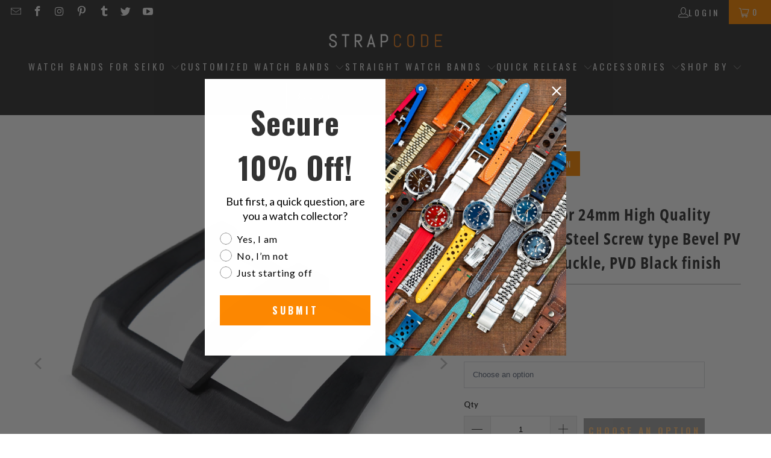

--- FILE ---
content_type: text/html; charset=utf-8
request_url: https://www.strapcode.com/products/parts-nt-acc-pv-013bk
body_size: 52681
content:
<!doctype html>
<html class="no-js no-touch" lang="en">
  <head>   
<link rel="preload" as="image" href="//www.strapcode.com/cdn/shop/t/106/assets/fastload.webp?v=53090073310896715841744100887" fetchpriority="high">

   <!-- Icons -->
    
      <link rel="shortcut icon" type="image/x-icon" href="//www.strapcode.com/cdn/shop/files/SC-favicon_180x180.png?v=1613719717">
      <link rel="apple-touch-icon" href="//www.strapcode.com/cdn/shop/files/SC-favicon_180x180.png?v=1613719717">
      <link rel="apple-touch-icon" sizes="57x57" href="//www.strapcode.com/cdn/shop/files/SC-favicon_57x57.png?v=1613719717">
      <link rel="apple-touch-icon" sizes="60x60" href="//www.strapcode.com/cdn/shop/files/SC-favicon_60x60.png?v=1613719717">
      <link rel="apple-touch-icon" sizes="72x72" href="//www.strapcode.com/cdn/shop/files/SC-favicon_72x72.png?v=1613719717">
      <link rel="apple-touch-icon" sizes="76x76" href="//www.strapcode.com/cdn/shop/files/SC-favicon_76x76.png?v=1613719717">
      <link rel="apple-touch-icon" sizes="114x114" href="//www.strapcode.com/cdn/shop/files/SC-favicon_114x114.png?v=1613719717">
      <link rel="apple-touch-icon" sizes="180x180" href="//www.strapcode.com/cdn/shop/files/SC-favicon_180x180.png?v=1613719717">
      <link rel="apple-touch-icon" sizes="228x228" href="//www.strapcode.com/cdn/shop/files/SC-favicon_228x228.png?v=1613719717">
    
    <link rel="canonical" href="https://www.strapcode.com/products/parts-nt-acc-pv-013bk">    
    



 <style>
  /* Custom CSS for dynamic sidebar visibility (Desktop Only) */
  @media only screen and (min-width: 768px) {
.promo-banner--show .promo-banner {
    min-height: 40px;
}

.collection,.product,.section-wrapper {
    opacity: 0; /* Initially hidden */
    animation: showDiv 0.8s ease 0.8s forwards;
}

@keyframes showDiv {
    0% {
        opacity: 0;
    }
    100% {
        opacity: 1; /* Make the div visible */
    }
}
    
   }

@media only screen and (max-width: 767px) {

.collection,.product,.section-wrapper {
    opacity: 0; /* Initially hidden */
    animation: showDiv 0.6s ease 0.6s forwards;
}

@keyframes showDiv {
    0% {
        opacity: 0;
    }
    100% {
        opacity: 1; /* Make the div visible */
    }
}
}

   

  </style>
    

    <script>
  // Check if it's the homepage
  const isHomePage = window.location.pathname === "/" || window.location.pathname === "/index";

  // Define the scripts to block, excluding Rivyo, Reputon, and Google Translate scripts on the homepage
  window.YETT_BLACKLIST = [
    /www\.google-analytics\.com/,                         
    /googletagmanager\.com\/gtag\/js\?id=AW-713375615/,   
    /gtag/,                                               
    /googletagmanager\.com/,                              
    /googletagmanager\.com\/gtag\/js\?id=G-VZWGSNVY9F/,   
    /googletagmanager\.com\/gtag\/js\?id=G-23ZBX3FYY4/,   
    /googletagmanager\.com\/gtag\/js\?id=GT-M3VPPRN/,     
    /connect\.facebook\.net\/en_US\/fbevents\.js/,        
  ];

  // Block Rivyo, Reputon, Google Translate, and Reputon Google Carousel Widget scripts on the homepage
  if (isHomePage) {
    window.YETT_BLACKLIST.push(
      /cdn\.shopify\.com\/extensions\/aef9e003-f12a-4b88-a3e7-83795ac8e83c\/rivyo-product-reviews-114\/assets\/rivyo-script\.js/,
      /cdn\.grw\.reputon\.com\/assets\/widget\.js\?shop=strapcode\.myshopify\.com/,
      /translate\.googleapis\.com/, // Block the entire domain
      /cdn\.shopify\.com\/extensions\/fd44ab0c-e99f-4f6f-948d-bc86e62877e0\/google-reviews-64\/assets\/reputon-google-carousel-widget\.js/ // Block Reputon Google Carousel Widget script
    );
  }
</script>

<!-- Load the Yett library -->
<script async src="https://unpkg.com/yett"></script>

<script>
  document.addEventListener("DOMContentLoaded", function() {
    function unblockScripts() {
      console.log('User interaction detected, unblocking scripts...');
      window.yett.unblock([
        /www\.google-analytics\.com/,                         
        /googletagmanager\.com\/gtag\/js\?id=AW-713375615/,   
        /gtag/,                                               
        /googletagmanager\.com/,                              
        /googletagmanager\.com\/gtag\/js\?id=G-VZWGSNVY9F/,   
        /googletagmanager\.com\/gtag\/js\?id=G-23ZBX3FYY4/,   
        /googletagmanager\.com\/gtag\/js\?id=GT-M3VPPRN/,     
        /connect\.facebook\.net\/en_US\/fbevents\.js/,        
        /cdn\.shopify\.com\/extensions\/aef9e003-f12a-4b88-a3e7-83795ac8e83c\/rivyo-product-reviews-114\/assets\/rivyo-script\.js/, // Unblock Rivyo script
        /cdn\.grw\.reputon\.com\/assets\/widget\.js\?shop=strapcode\.myshopify\.com/, // Unblock Reputon widget script
        /translate\.googleapis\.com/, // Unblock the entire domain
        /cdn\.shopify\.com\/extensions\/fd44ab0c-e99f-4f6f-948d-bc86e62877e0\/google-reviews-64\/assets\/reputon-google-carousel-widget\.js/ // Unblock Reputon Google Carousel Widget script
      ]);

      // Remove event listeners after unblocking
      document.removeEventListener('mouseenter', unblockScripts);
      document.removeEventListener('touchstart', unblockScripts);
      document.removeEventListener('wheel', unblockScripts);
    }

    // Add event listeners for user interaction
    document.addEventListener('mouseenter', unblockScripts, { once: true });
    document.addEventListener('touchstart', unblockScripts, { once: true });
    document.addEventListener('wheel', unblockScripts, { once: true });

    // Failsafe timeout (e.g., 10 seconds)
    setTimeout(unblockScripts, 10000);
  });
</script>

  
    <!-- Google tag (gtag.js) -->
    <script type="javascript/blocked" async src="https://www.googletagmanager.com/gtag/js?id=AW-713375615"></script>
    <script type="javascript/blocked"  async defer="defer">
      window.dataLayer = window.dataLayer || []; function gtag(){dataLayer.push(arguments);} gtag('js', new Date()); gtag('config', 'AW-713375615');
    </script>

    <!-- Global site tag (gtag.js) - Google Analytics -->
    <script type="javascript/blocked"  async src="https://www.googletagmanager.com/gtag/js?id=G-23ZBX3FYY4"></script>
    <script type="javascript/blocked" async defer="defer">
      window.dataLayer = window.dataLayer || []; function gtag(){dataLayer.push(arguments);} gtag('js', new Date()); gtag('config', 'G-23ZBX3FYY4');
    </script>

    <!-- Google End -->
    <script defer="defer">
      window.Store = window.Store || {};
      window.Store.id = 2297921591;
    </script>
    <meta charset="utf-8">
    <meta http-equiv="cleartype" content="on">
    <meta name="robots" content="index,follow">

    <!-- Mobile Specific Metas -->
    <meta name="HandheldFriendly" content="True">
    <meta name="MobileOptimized" content="320">
    <meta name="viewport" content="width=device-width,initial-scale=1">
    <meta name="theme-color" content="#ffffff">

    
<title>
  20mm, 22mm or 24mm High Quality 316L Stainless Steel Screw type Bevel &nbsp;|&nbsp;Strapcode

</title><meta name="description" content="Top quality 316L stainless steel Pre-V style, 4mm tongue buckle. Sleek design with new bevel edge detail, securely fastened by screw instead of spring bar. Item no. : NT-ACC-PV20-013BK Buckle size : 20mm, 22mm or 24mm (Strap Buckle size) Buckle type : Screw Type, 4mm Tongue Style (PV) Thickness : 3.0 - 4.0mm Overall Size : Not applicable Material : 316L Stainless Steel, Solid Color / Finish : PVD Black Net Weight : approx. 7g">

<style>
  .skip-lazy {
    z-index: -99999;
    position: fixed;
    color: transparent;
    top: 0;
    left: 0;
    margin: 1px;
    max-width: none !important;
    max-height: 1000px !important;
    width: 100vw !important;
    height: 100vh !important;
  }
</style>


    <!-- Stylesheet for Fancybox library -->
    <link rel="stylesheet" href="//www.strapcode.com/cdn/shop/t/106/assets/fancybox.css?v=19278034316635137701744100887" type="text/css" media="all" defer>

    <!-- Stylesheets for Turbo -->
    <link href="//www.strapcode.com/cdn/shop/t/106/assets/styles.css?v=30063572687235533791766922543" rel="stylesheet" type="text/css" media="all" />


    

    

    
      <script src="//www.strapcode.com/cdn/shop/t/106/assets/currencies.js?v=1648699478663843391744100887" defer></script>
    

    
    <script async defer="defer">
      window.PXUTheme = window.PXUTheme || {};
      window.PXUTheme.version = '9.2.0';
      window.PXUTheme.name = 'Turbo';
    </script>
    

    
<template id="price-ui"><span class="price " data-price></span><span class="compare-at-price" data-compare-at-price></span><span class="unit-pricing" data-unit-pricing></span></template>
    <template id="price-ui-badge"><div class="price-ui-badge__sticker price-ui-badge__sticker--">
    <span class="price-ui-badge__sticker-text" data-badge></span>
  </div></template>

    <template id="price-ui__price"><span class="money" data-price></span></template>
    <template id="price-ui__price-range"><span class="price-min" data-price-min><span class="money" data-price></span></span> - <span class="price-max" data-price-max><span class="money" data-price></span></span></template>
    <template id="price-ui__unit-pricing"><span class="unit-quantity" data-unit-quantity></span> | <span class="unit-price" data-unit-price><span class="money" data-price></span></span> / <span class="unit-measurement" data-unit-measurement></span></template>
    <template id="price-ui-badge__percent-savings-range">Save up to <span data-price-percent></span>%</template>
    <template id="price-ui-badge__percent-savings">Save <span data-price-percent></span>%</template>
    <template id="price-ui-badge__price-savings-range">Save up to <span class="money" data-price></span></template>
    <template id="price-ui-badge__price-savings">Save <span class="money" data-price></span></template>
    <template id="price-ui-badge__on-sale">Sale</template>
    <template id="price-ui-badge__sold-out">Sold out</template>
    <template id="price-ui-badge__in-stock">In stock</template>
    

    <script async defer="defer">
      
window.PXUTheme = window.PXUTheme || {};


window.PXUTheme.theme_settings = {};
window.PXUTheme.currency = {};
window.PXUTheme.routes = window.PXUTheme.routes || {};


window.PXUTheme.theme_settings.display_tos_checkbox = true;
window.PXUTheme.theme_settings.go_to_checkout = true;
window.PXUTheme.theme_settings.cart_action = "ajax";
window.PXUTheme.theme_settings.cart_shipping_calculator = false;


window.PXUTheme.theme_settings.collection_swatches = false;
window.PXUTheme.theme_settings.collection_secondary_image = true;


window.PXUTheme.currency.show_multiple_currencies = false;
window.PXUTheme.currency.shop_currency = "USD";
window.PXUTheme.currency.default_currency = "USD";
window.PXUTheme.currency.display_format = "money_format";
window.PXUTheme.currency.money_format = "${{amount}}";
window.PXUTheme.currency.money_format_no_currency = "${{amount}}";
window.PXUTheme.currency.money_format_currency = "${{amount}} USD";
window.PXUTheme.currency.native_multi_currency = true;
window.PXUTheme.currency.iso_code = "USD";
window.PXUTheme.currency.symbol = "$";


window.PXUTheme.theme_settings.display_inventory_left = false;
window.PXUTheme.theme_settings.inventory_threshold = 10;
window.PXUTheme.theme_settings.limit_quantity = false;


window.PXUTheme.theme_settings.menu_position = null;


window.PXUTheme.theme_settings.newsletter_popup = false;
window.PXUTheme.theme_settings.newsletter_popup_days = "2";
window.PXUTheme.theme_settings.newsletter_popup_mobile = true;
window.PXUTheme.theme_settings.newsletter_popup_seconds = 0;


window.PXUTheme.theme_settings.pagination_type = "basic_pagination";


window.PXUTheme.theme_settings.enable_shopify_collection_badges = false;
window.PXUTheme.theme_settings.quick_shop_thumbnail_position = null;
window.PXUTheme.theme_settings.product_form_style = "select";
window.PXUTheme.theme_settings.sale_banner_enabled = true;
window.PXUTheme.theme_settings.display_savings = true;
window.PXUTheme.theme_settings.display_sold_out_price = true;
window.PXUTheme.theme_settings.free_text = "Free";
window.PXUTheme.theme_settings.video_looping = null;
window.PXUTheme.theme_settings.quick_shop_style = "popup";
window.PXUTheme.theme_settings.hover_enabled = true;


window.PXUTheme.routes.cart_url = "/cart";
window.PXUTheme.routes.cart_update_url = "/cart/update";
window.PXUTheme.routes.root_url = "/";
window.PXUTheme.routes.search_url = "/search";
window.PXUTheme.routes.all_products_collection_url = "/collections/all";
window.PXUTheme.routes.product_recommendations_url = "/recommendations/products";
window.PXUTheme.routes.predictive_search_url = "/search/suggest";


window.PXUTheme.theme_settings.image_loading_style = "appear";


window.PXUTheme.theme_settings.enable_autocomplete = true;


window.PXUTheme.theme_settings.page_dots_enabled = false;
window.PXUTheme.theme_settings.slideshow_arrow_size = "light";


window.PXUTheme.theme_settings.quick_shop_enabled = true;


window.PXUTheme.translation = {};


window.PXUTheme.translation.agree_to_terms_warning = "You must agree with the terms and conditions to checkout.";
window.PXUTheme.translation.one_item_left = "item left";
window.PXUTheme.translation.items_left_text = "items left";
window.PXUTheme.translation.cart_savings_text = "Total Savings";
window.PXUTheme.translation.cart_discount_text = "Discount";
window.PXUTheme.translation.cart_subtotal_text = "Subtotal";
window.PXUTheme.translation.cart_remove_text = "Remove";
window.PXUTheme.translation.cart_free_text = "Free";


window.PXUTheme.translation.newsletter_success_text = "Thank you for joining our mailing list!";


window.PXUTheme.translation.notify_email = "Enter your email address...";
window.PXUTheme.translation.notify_email_value = "Translation missing: en.contact.fields.email";
window.PXUTheme.translation.notify_email_send = "Send";
window.PXUTheme.translation.notify_message_first = "Please notify me when ";
window.PXUTheme.translation.notify_message_last = " becomes available - ";
window.PXUTheme.translation.notify_success_text = "Thanks! We will notify you when this product becomes available!";


window.PXUTheme.translation.add_to_cart = "Add to Cart";
window.PXUTheme.translation.coming_soon_text = "Coming Soon";
window.PXUTheme.translation.sold_out_text = "Sold Out";
window.PXUTheme.translation.sale_text = "Sale";
window.PXUTheme.translation.savings_text = "You Save";
window.PXUTheme.translation.from_text = "from";
window.PXUTheme.translation.new_text = "New";
window.PXUTheme.translation.pre_order_text = "Pre-Order";
window.PXUTheme.translation.unavailable_text = "Choose an option";


window.PXUTheme.translation.all_results = "View all results";
window.PXUTheme.translation.no_results = "Sorry, no results!";


window.PXUTheme.media_queries = {};
window.PXUTheme.media_queries.small = window.matchMedia( "(max-width: 480px)" );
window.PXUTheme.media_queries.medium = window.matchMedia( "(max-width: 798px)" );
window.PXUTheme.media_queries.large = window.matchMedia( "(min-width: 799px)" );
window.PXUTheme.media_queries.larger = window.matchMedia( "(min-width: 960px)" );
window.PXUTheme.media_queries.xlarge = window.matchMedia( "(min-width: 1200px)" );
window.PXUTheme.media_queries.ie10 = window.matchMedia( "all and (-ms-high-contrast: none), (-ms-high-contrast: active)" );
window.PXUTheme.media_queries.tablet = window.matchMedia( "only screen and (min-width: 799px) and (max-width: 1024px)" );
window.PXUTheme.media_queries.mobile_and_tablet = window.matchMedia( "(max-width: 1024px)" );
    </script>

    

    
      
      <script src="//www.strapcode.com/cdn/shop/t/106/assets/instantclick.min.js?v=20092422000980684151744100887" data-no-instant defer></script>

      <script async defer="defer" data-no-instant>
        window.addEventListener('DOMContentLoaded', function() {

          function inIframe() {
            try {
              return window.self !== window.top;
            } catch (e) {
              return true;
            }
          }

          if (!inIframe()){
            InstantClick.on('change', function() {

              $('head script[src*="shopify"]').each(function() {
                var script = document.createElement('script');
                script.type = 'text/javascript';
                script.src = $(this).attr('src');

                $('body').append(script);
              });

              $('body').removeClass('fancybox-active');
              $.fancybox.destroy();

              InstantClick.init();

            });
          }
        });
      </script>
    

    <script  defer="defer">
      
    </script>


    
    
<!-- Start of speed boost -->
 















<script>window.performance && window.performance.mark && window.performance.mark('shopify.content_for_header.start');</script><meta name="google-site-verification" content="n5ENH_vOAzoAWm0f6Cab4Qf25guDjR33V-Dze7vQPzc">
<meta name="google-site-verification" content="n5ENH_vOAzoAWm0f6Cab4Qf25guDjR33V-Dze7vQPzc">
<meta id="shopify-digital-wallet" name="shopify-digital-wallet" content="/2297921591/digital_wallets/dialog">
<meta name="shopify-checkout-api-token" content="3574597773124080331b511ee7d50132">
<meta id="in-context-paypal-metadata" data-shop-id="2297921591" data-venmo-supported="false" data-environment="production" data-locale="en_US" data-paypal-v4="true" data-currency="USD">
<link rel="alternate" hreflang="x-default" href="https://www.strapcode.com/products/parts-nt-acc-pv-013bk">
<link rel="alternate" hreflang="en" href="https://www.strapcode.com/products/parts-nt-acc-pv-013bk">
<link rel="alternate" hreflang="it" href="https://www.strapcode.com/it/products/parts-nt-acc-pv-013bk">
<link rel="alternate" hreflang="fr" href="https://www.strapcode.com/fr/products/parts-nt-acc-pv-013bk">
<link rel="alternate" hreflang="ja" href="https://www.strapcode.com/ja/products/parts-nt-acc-pv-013bk">
<link rel="alternate" hreflang="ar" href="https://www.strapcode.com/ar/products/parts-nt-acc-pv-013bk">
<link rel="alternate" hreflang="es" href="https://www.strapcode.com/es/products/parts-nt-acc-pv-013bk">
<link rel="alternate" hreflang="de" href="https://www.strapcode.com/de/products/20-mm-22-mm-oder-24-mm-hohe-qualitat-316l-edelstahlschraubenscharze-pv-4mm-zungenschnalle-pvd-schwarzer-finish">
<link rel="alternate" hreflang="en-AU" href="https://www.strapcode.com/en-au/products/parts-nt-acc-pv-013bk">
<link rel="alternate" type="application/json+oembed" href="https://www.strapcode.com/products/parts-nt-acc-pv-013bk.oembed">
<script async="async" data-src="/checkouts/internal/preloads.js?locale=en-US"></script>
<link rel="preconnect" href="https://shop.app" crossorigin="anonymous">
<script async="async" data-src="https://shop.app/checkouts/internal/preloads.js?locale=en-US&shop_id=2297921591" crossorigin="anonymous"></script>
<script id="apple-pay-shop-capabilities" type="application/json">{"shopId":2297921591,"countryCode":"HK","currencyCode":"USD","merchantCapabilities":["supports3DS"],"merchantId":"gid:\/\/shopify\/Shop\/2297921591","merchantName":"Strapcode","requiredBillingContactFields":["postalAddress","email","phone"],"requiredShippingContactFields":["postalAddress","email","phone"],"shippingType":"shipping","supportedNetworks":["visa","masterCard","amex"],"total":{"type":"pending","label":"Strapcode","amount":"1.00"},"shopifyPaymentsEnabled":true,"supportsSubscriptions":true}</script>
<script id="shopify-features" type="application/json">{"accessToken":"3574597773124080331b511ee7d50132","betas":["rich-media-storefront-analytics"],"domain":"www.strapcode.com","predictiveSearch":true,"shopId":2297921591,"locale":"en"}</script>
<script>var Shopify = Shopify || {};
Shopify.shop = "strapcode.myshopify.com";
Shopify.locale = "en";
Shopify.currency = {"active":"USD","rate":"1.0"};
Shopify.country = "US";
Shopify.theme = {"name":"Final Active Theme","id":176741843249,"schema_name":"Turbo","schema_version":"9.2.0","theme_store_id":null,"role":"main"};
Shopify.theme.handle = "null";
Shopify.theme.style = {"id":null,"handle":null};
Shopify.cdnHost = "www.strapcode.com/cdn";
Shopify.routes = Shopify.routes || {};
Shopify.routes.root = "/";</script>
<script type="module">!function(o){(o.Shopify=o.Shopify||{}).modules=!0}(window);</script>
<script>!function(o){function n(){var o=[];function n(){o.push(Array.prototype.slice.apply(arguments))}return n.q=o,n}var t=o.Shopify=o.Shopify||{};t.loadFeatures=n(),t.autoloadFeatures=n()}(window);</script>
<script>
  window.ShopifyPay = window.ShopifyPay || {};
  window.ShopifyPay.apiHost = "shop.app\/pay";
  window.ShopifyPay.redirectState = null;
</script>
<script id="shop-js-analytics" type="application/json">{"pageType":"product"}</script>
<script defer="defer" async type="module" data-src="//www.strapcode.com/cdn/shopifycloud/shop-js/modules/v2/client.init-shop-cart-sync_BT-GjEfc.en.esm.js"></script>
<script defer="defer" async type="module" data-src="//www.strapcode.com/cdn/shopifycloud/shop-js/modules/v2/chunk.common_D58fp_Oc.esm.js"></script>
<script defer="defer" async type="module" data-src="//www.strapcode.com/cdn/shopifycloud/shop-js/modules/v2/chunk.modal_xMitdFEc.esm.js"></script>
<script type="module">
  await import("//www.strapcode.com/cdn/shopifycloud/shop-js/modules/v2/client.init-shop-cart-sync_BT-GjEfc.en.esm.js");
await import("//www.strapcode.com/cdn/shopifycloud/shop-js/modules/v2/chunk.common_D58fp_Oc.esm.js");
await import("//www.strapcode.com/cdn/shopifycloud/shop-js/modules/v2/chunk.modal_xMitdFEc.esm.js");

  window.Shopify.SignInWithShop?.initShopCartSync?.({"fedCMEnabled":true,"windoidEnabled":true});

</script>
<script>
  window.Shopify = window.Shopify || {};
  if (!window.Shopify.featureAssets) window.Shopify.featureAssets = {};
  window.Shopify.featureAssets['shop-js'] = {"shop-cart-sync":["modules/v2/client.shop-cart-sync_DZOKe7Ll.en.esm.js","modules/v2/chunk.common_D58fp_Oc.esm.js","modules/v2/chunk.modal_xMitdFEc.esm.js"],"init-fed-cm":["modules/v2/client.init-fed-cm_B6oLuCjv.en.esm.js","modules/v2/chunk.common_D58fp_Oc.esm.js","modules/v2/chunk.modal_xMitdFEc.esm.js"],"shop-cash-offers":["modules/v2/client.shop-cash-offers_D2sdYoxE.en.esm.js","modules/v2/chunk.common_D58fp_Oc.esm.js","modules/v2/chunk.modal_xMitdFEc.esm.js"],"shop-login-button":["modules/v2/client.shop-login-button_QeVjl5Y3.en.esm.js","modules/v2/chunk.common_D58fp_Oc.esm.js","modules/v2/chunk.modal_xMitdFEc.esm.js"],"pay-button":["modules/v2/client.pay-button_DXTOsIq6.en.esm.js","modules/v2/chunk.common_D58fp_Oc.esm.js","modules/v2/chunk.modal_xMitdFEc.esm.js"],"shop-button":["modules/v2/client.shop-button_DQZHx9pm.en.esm.js","modules/v2/chunk.common_D58fp_Oc.esm.js","modules/v2/chunk.modal_xMitdFEc.esm.js"],"avatar":["modules/v2/client.avatar_BTnouDA3.en.esm.js"],"init-windoid":["modules/v2/client.init-windoid_CR1B-cfM.en.esm.js","modules/v2/chunk.common_D58fp_Oc.esm.js","modules/v2/chunk.modal_xMitdFEc.esm.js"],"init-shop-for-new-customer-accounts":["modules/v2/client.init-shop-for-new-customer-accounts_C_vY_xzh.en.esm.js","modules/v2/client.shop-login-button_QeVjl5Y3.en.esm.js","modules/v2/chunk.common_D58fp_Oc.esm.js","modules/v2/chunk.modal_xMitdFEc.esm.js"],"init-shop-email-lookup-coordinator":["modules/v2/client.init-shop-email-lookup-coordinator_BI7n9ZSv.en.esm.js","modules/v2/chunk.common_D58fp_Oc.esm.js","modules/v2/chunk.modal_xMitdFEc.esm.js"],"init-shop-cart-sync":["modules/v2/client.init-shop-cart-sync_BT-GjEfc.en.esm.js","modules/v2/chunk.common_D58fp_Oc.esm.js","modules/v2/chunk.modal_xMitdFEc.esm.js"],"shop-toast-manager":["modules/v2/client.shop-toast-manager_DiYdP3xc.en.esm.js","modules/v2/chunk.common_D58fp_Oc.esm.js","modules/v2/chunk.modal_xMitdFEc.esm.js"],"init-customer-accounts":["modules/v2/client.init-customer-accounts_D9ZNqS-Q.en.esm.js","modules/v2/client.shop-login-button_QeVjl5Y3.en.esm.js","modules/v2/chunk.common_D58fp_Oc.esm.js","modules/v2/chunk.modal_xMitdFEc.esm.js"],"init-customer-accounts-sign-up":["modules/v2/client.init-customer-accounts-sign-up_iGw4briv.en.esm.js","modules/v2/client.shop-login-button_QeVjl5Y3.en.esm.js","modules/v2/chunk.common_D58fp_Oc.esm.js","modules/v2/chunk.modal_xMitdFEc.esm.js"],"shop-follow-button":["modules/v2/client.shop-follow-button_CqMgW2wH.en.esm.js","modules/v2/chunk.common_D58fp_Oc.esm.js","modules/v2/chunk.modal_xMitdFEc.esm.js"],"checkout-modal":["modules/v2/client.checkout-modal_xHeaAweL.en.esm.js","modules/v2/chunk.common_D58fp_Oc.esm.js","modules/v2/chunk.modal_xMitdFEc.esm.js"],"shop-login":["modules/v2/client.shop-login_D91U-Q7h.en.esm.js","modules/v2/chunk.common_D58fp_Oc.esm.js","modules/v2/chunk.modal_xMitdFEc.esm.js"],"lead-capture":["modules/v2/client.lead-capture_BJmE1dJe.en.esm.js","modules/v2/chunk.common_D58fp_Oc.esm.js","modules/v2/chunk.modal_xMitdFEc.esm.js"],"payment-terms":["modules/v2/client.payment-terms_Ci9AEqFq.en.esm.js","modules/v2/chunk.common_D58fp_Oc.esm.js","modules/v2/chunk.modal_xMitdFEc.esm.js"]};
</script>
<script>(function() {
  var isLoaded = false;
  function asyncLoad() {
    if (isLoaded) return;
    isLoaded = true;
    var urls = ["https:\/\/cdn.shopify.com\/s\/files\/1\/0022\/9792\/1591\/t\/56\/assets\/globo.formbuilder.init.js?v=1595851508\u0026shop=strapcode.myshopify.com","https:\/\/cdn.shopify.com\/s\/files\/1\/0022\/9792\/1591\/t\/89\/assets\/booster_eu_cookie_2297921591.js?v=1704701443\u0026shop=strapcode.myshopify.com","https:\/\/cdn.nfcube.com\/instafeed-067d295912dcdd5acf3bd1c64adcb458.js?shop=strapcode.myshopify.com"];
    for (var i = 0; i < urls.length; i++) {
      var s = document.createElement('script');
      s.type = 'text/javascript';
      s.async = true;
      s.src = urls[i];
      var x = document.getElementsByTagName('script')[0];
      x.parentNode.insertBefore(s, x);
    }
  };
  document.addEventListener('StartAsyncLoading', function(event) { asyncLoad(); }); if(window.attachEvent) {
    window.attachEvent('onload', function(){});
  } else {
    window.addEventListener('load', function(){}, false);
  }
})();</script>
<script id="__st">var __st={"a":2297921591,"offset":28800,"reqid":"447b86d0-cba5-42e3-a1c1-ebc5b7a4bc81-1769050368","pageurl":"www.strapcode.com\/products\/parts-nt-acc-pv-013bk","u":"1d84ca8df19e","p":"product","rtyp":"product","rid":705089470519};</script>
<script>window.ShopifyPaypalV4VisibilityTracking = true;</script>
<script id="captcha-bootstrap">!function(){'use strict';const t='contact',e='account',n='new_comment',o=[[t,t],['blogs',n],['comments',n],[t,'customer']],c=[[e,'customer_login'],[e,'guest_login'],[e,'recover_customer_password'],[e,'create_customer']],r=t=>t.map((([t,e])=>`form[action*='/${t}']:not([data-nocaptcha='true']) input[name='form_type'][value='${e}']`)).join(','),a=t=>()=>t?[...document.querySelectorAll(t)].map((t=>t.form)):[];function s(){const t=[...o],e=r(t);return a(e)}const i='password',u='form_key',d=['recaptcha-v3-token','g-recaptcha-response','h-captcha-response',i],f=()=>{try{return window.sessionStorage}catch{return}},m='__shopify_v',_=t=>t.elements[u];function p(t,e,n=!1){try{const o=window.sessionStorage,c=JSON.parse(o.getItem(e)),{data:r}=function(t){const{data:e,action:n}=t;return t[m]||n?{data:e,action:n}:{data:t,action:n}}(c);for(const[e,n]of Object.entries(r))t.elements[e]&&(t.elements[e].value=n);n&&o.removeItem(e)}catch(o){console.error('form repopulation failed',{error:o})}}const l='form_type',E='cptcha';function T(t){t.dataset[E]=!0}const w=window,h=w.document,L='Shopify',v='ce_forms',y='captcha';let A=!1;((t,e)=>{const n=(g='f06e6c50-85a8-45c8-87d0-21a2b65856fe',I='https://cdn.shopify.com/shopifycloud/storefront-forms-hcaptcha/ce_storefront_forms_captcha_hcaptcha.v1.5.2.iife.js',D={infoText:'Protected by hCaptcha',privacyText:'Privacy',termsText:'Terms'},(t,e,n)=>{const o=w[L][v],c=o.bindForm;if(c)return c(t,g,e,D).then(n);var r;o.q.push([[t,g,e,D],n]),r=I,A||(h.body.append(Object.assign(h.createElement('script'),{id:'captcha-provider',async:!0,src:r})),A=!0)});var g,I,D;w[L]=w[L]||{},w[L][v]=w[L][v]||{},w[L][v].q=[],w[L][y]=w[L][y]||{},w[L][y].protect=function(t,e){n(t,void 0,e),T(t)},Object.freeze(w[L][y]),function(t,e,n,w,h,L){const[v,y,A,g]=function(t,e,n){const i=e?o:[],u=t?c:[],d=[...i,...u],f=r(d),m=r(i),_=r(d.filter((([t,e])=>n.includes(e))));return[a(f),a(m),a(_),s()]}(w,h,L),I=t=>{const e=t.target;return e instanceof HTMLFormElement?e:e&&e.form},D=t=>v().includes(t);t.addEventListener('submit',(t=>{const e=I(t);if(!e)return;const n=D(e)&&!e.dataset.hcaptchaBound&&!e.dataset.recaptchaBound,o=_(e),c=g().includes(e)&&(!o||!o.value);(n||c)&&t.preventDefault(),c&&!n&&(function(t){try{if(!f())return;!function(t){const e=f();if(!e)return;const n=_(t);if(!n)return;const o=n.value;o&&e.removeItem(o)}(t);const e=Array.from(Array(32),(()=>Math.random().toString(36)[2])).join('');!function(t,e){_(t)||t.append(Object.assign(document.createElement('input'),{type:'hidden',name:u})),t.elements[u].value=e}(t,e),function(t,e){const n=f();if(!n)return;const o=[...t.querySelectorAll(`input[type='${i}']`)].map((({name:t})=>t)),c=[...d,...o],r={};for(const[a,s]of new FormData(t).entries())c.includes(a)||(r[a]=s);n.setItem(e,JSON.stringify({[m]:1,action:t.action,data:r}))}(t,e)}catch(e){console.error('failed to persist form',e)}}(e),e.submit())}));const S=(t,e)=>{t&&!t.dataset[E]&&(n(t,e.some((e=>e===t))),T(t))};for(const o of['focusin','change'])t.addEventListener(o,(t=>{const e=I(t);D(e)&&S(e,y())}));const B=e.get('form_key'),M=e.get(l),P=B&&M;t.addEventListener('DOMContentLoaded',(()=>{const t=y();if(P)for(const e of t)e.elements[l].value===M&&p(e,B);[...new Set([...A(),...v().filter((t=>'true'===t.dataset.shopifyCaptcha))])].forEach((e=>S(e,t)))}))}(h,new URLSearchParams(w.location.search),n,t,e,['guest_login'])})(!0,!0)}();</script>
<script integrity="sha256-4kQ18oKyAcykRKYeNunJcIwy7WH5gtpwJnB7kiuLZ1E=" data-source-attribution="shopify.loadfeatures" defer="defer" data-src="//www.strapcode.com/cdn/shopifycloud/storefront/assets/storefront/load_feature-a0a9edcb.js" crossorigin="anonymous"></script>
<script crossorigin="anonymous" defer="defer" data-src="//www.strapcode.com/cdn/shopifycloud/storefront/assets/shopify_pay/storefront-65b4c6d7.js?v=20250812"></script>
<script data-source-attribution="shopify.dynamic_checkout.dynamic.init">var Shopify=Shopify||{};Shopify.PaymentButton=Shopify.PaymentButton||{isStorefrontPortableWallets:!0,init:function(){window.Shopify.PaymentButton.init=function(){};var t=document.createElement("script");t.data-src="https://www.strapcode.com/cdn/shopifycloud/portable-wallets/latest/portable-wallets.en.js",t.type="module",document.head.appendChild(t)}};
</script>
<script data-source-attribution="shopify.dynamic_checkout.buyer_consent">
  function portableWalletsHideBuyerConsent(e){var t=document.getElementById("shopify-buyer-consent"),n=document.getElementById("shopify-subscription-policy-button");t&&n&&(t.classList.add("hidden"),t.setAttribute("aria-hidden","true"),n.removeEventListener("click",e))}function portableWalletsShowBuyerConsent(e){var t=document.getElementById("shopify-buyer-consent"),n=document.getElementById("shopify-subscription-policy-button");t&&n&&(t.classList.remove("hidden"),t.removeAttribute("aria-hidden"),n.addEventListener("click",e))}window.Shopify?.PaymentButton&&(window.Shopify.PaymentButton.hideBuyerConsent=portableWalletsHideBuyerConsent,window.Shopify.PaymentButton.showBuyerConsent=portableWalletsShowBuyerConsent);
</script>
<script data-source-attribution="shopify.dynamic_checkout.cart.bootstrap">document.addEventListener("DOMContentLoaded",(function(){function t(){return document.querySelector("shopify-accelerated-checkout-cart, shopify-accelerated-checkout")}if(t())Shopify.PaymentButton.init();else{new MutationObserver((function(e,n){t()&&(Shopify.PaymentButton.init(),n.disconnect())})).observe(document.body,{childList:!0,subtree:!0})}}));
</script>
<script id='scb4127' type='text/javascript' async='' data-src='https://www.strapcode.com/cdn/shopifycloud/privacy-banner/storefront-banner.js'></script><link id="shopify-accelerated-checkout-styles" rel="stylesheet" media="screen" href="https://www.strapcode.com/cdn/shopifycloud/portable-wallets/latest/accelerated-checkout-backwards-compat.css" crossorigin="anonymous">
<style id="shopify-accelerated-checkout-cart">
        #shopify-buyer-consent {
  margin-top: 1em;
  display: inline-block;
  width: 100%;
}

#shopify-buyer-consent.hidden {
  display: none;
}

#shopify-subscription-policy-button {
  background: none;
  border: none;
  padding: 0;
  text-decoration: underline;
  font-size: inherit;
  cursor: pointer;
}

#shopify-subscription-policy-button::before {
  box-shadow: none;
}

      </style>

<script>window.performance && window.performance.mark && window.performance.mark('shopify.content_for_header.end');</script>

<!-- End of speed boost -->


<script>
var script_loaded = !1;

function loadJSscripts() {
    setTimeout(function() {
        if (!script_loaded) {
            script_loaded = !0;
            var t = document.getElementsByTagName("script");
            for (i = 0; i < t.length; i++) null !== t[i].getAttribute("data-src") && (t[i].setAttribute("src", t[i].getAttribute("data-src")), delete t[i].dataset.src);
            var e = document.getElementsByTagName("link");
            for (i = 0; i < e.length; i++) null !== e[i].getAttribute("data-href") && (e[i].setAttribute("href", e[i].getAttribute("data-href")), delete e[i].dataset.href);
            setTimeout(function() {
                document.dispatchEvent(new CustomEvent("StartAsyncLoading")), document.dispatchEvent(new CustomEvent("StartKernelLoading"))
            }, 400)
        }
        console.log("speed 12s wait")
    }, 12e3)
}

function loadJSscriptsNow() {
    if (!script_loaded) {
        console.log("speed scripts have loaded."), script_loaded = !0;
        var t = document.getElementsByTagName("script");
        for (i = 0; i < t.length; i++) null !== t[i].getAttribute("data-src") && (t[i].setAttribute("src", t[i].getAttribute("data-src")), delete t[i].dataset.src);
        var e = document.getElementsByTagName("link");
        for (i = 0; i < e.length; i++) null !== e[i].getAttribute("data-href") && (e[i].setAttribute("href", e[i].getAttribute("data-href")), delete e[i].dataset.href);
        setTimeout(function() {
            document.dispatchEvent(new CustomEvent("StartAsyncLoading")), document.dispatchEvent(new CustomEvent("StartKernelLoading"))
        }, 400)
    }
}

var activityEvents = ["mousedown", "mousemove", "keydown", "scroll", "touchstart", "click", "keypress", "touchmove"];
activityEvents.forEach(function(t) {
    window.addEventListener(t, loadJSscriptsNow, !1)
}), document.addEventListener("DOMContentLoaded", loadJSscripts), window.addEventListener ? window.addEventListener("load", loadJSscripts) : window.attachEvent ? window.attachEvent("onload", loadJSscripts) : window.onload = loadJSscripts;
</script>
<!-- End of speed boost -->




    

<meta name="author" content="Strapcode">
<meta property="og:url" content="https://www.strapcode.com/products/parts-nt-acc-pv-013bk">
<meta property="og:site_name" content="Strapcode">




  <meta property="og:type" content="product">
  <meta property="og:title" content="20mm, 22mm or 24mm High Quality 316L Stainless Steel Screw type Bevel PV 4mm Tongue Buckle, PVD Black finish">
  
    
      <meta property="og:image" content="https://www.strapcode.com/cdn/shop/products/NT-ACC-PV22-013BK-XX-1_600x.jpg?v=1589786412">
      <meta property="og:image:secure_url" content="https://www.strapcode.com/cdn/shop/products/NT-ACC-PV22-013BK-XX-1_600x.jpg?v=1589786412">
      
      <meta property="og:image:width" content="1200">
      <meta property="og:image:height" content="1200">
    
      <meta property="og:image" content="https://www.strapcode.com/cdn/shop/products/NT-ACC-PV22-013BK-XX-2_600x.jpg?v=1589786412">
      <meta property="og:image:secure_url" content="https://www.strapcode.com/cdn/shop/products/NT-ACC-PV22-013BK-XX-2_600x.jpg?v=1589786412">
      
      <meta property="og:image:width" content="1200">
      <meta property="og:image:height" content="1200">
    
  
  <meta property="product:price:amount" content="48.99">
  <meta property="product:price:currency" content="USD">



  <meta property="og:description" content="Top quality 316L stainless steel Pre-V style, 4mm tongue buckle. Sleek design with new bevel edge detail, securely fastened by screw instead of spring bar. Item no. : NT-ACC-PV20-013BK Buckle size : 20mm, 22mm or 24mm (Strap Buckle size) Buckle type : Screw Type, 4mm Tongue Style (PV) Thickness : 3.0 - 4.0mm Overall Size : Not applicable Material : 316L Stainless Steel, Solid Color / Finish : PVD Black Net Weight : approx. 7g">




  <meta name="twitter:site" content="@strapcode">

<meta name="twitter:card" content="summary">

  <meta name="twitter:title" content="20mm, 22mm or 24mm High Quality 316L Stainless Steel Screw type Bevel PV 4mm Tongue Buckle, PVD Black finish">
  <meta name="twitter:description" content="Description Details Shipping info Top quality 316L stainless steel Pre-V style, 4mm tongue buckle. Sleek design with new bevel edge detail, securely fastened by screw instead of spring bar. Item no.: NT-ACC-PV20-013BK / NT-ACC-PV22-013BK / NT-ACC-PV24-013BKBuckle size (Strap Buckle size): 20mm, 22mm or 24mmBuckle tongue: 4.0mmBuckle type: Screw Type, 4mm Tongue Style (PV)Thickness: Approx. 3.0 - 4.0mmBuckle screw diameter: 1.8mmMaterial: 316L Stainless Steel, SolidColor / Finish: PVD BlackNet Weight: approx. 7gRemarks: All Pictures shown are for illustration purpose only. Actual product may vary due to product enhancement such as colors and logos. International Shipping At Strapcode, we are committed to providing a smooth and hassle-free international shipping experience for our customers, we partner with reliable shipping services, including FedEx and other reputable carriers, for express delivery of your orders overseas. Check Your Shipping Rate Simply click HERE to get a">
  <meta name="twitter:image" content="https://www.strapcode.com/cdn/shop/products/NT-ACC-PV22-013BK-XX-1_240x.jpg?v=1589786412">
  <meta name="twitter:image:width" content="240">
  <meta name="twitter:image:height" content="240">
  <meta name="twitter:image:alt" content="20mm 22mm or 24mm High Quality 316L Stainless Steel Screw type Bevel PV 4mm Tongue Buckle PVD Black finish Strapcode Buckles">



    
    
    <!-- Google Tag Manager -->
<script>(function(w,d,s,l,i){w[l]=w[l]||[];w[l].push({'gtm.start':
new Date().getTime(),event:'gtm.js'});var f=d.getElementsByTagName(s)[0],
j=d.createElement(s),dl=l!='dataLayer'?'&l='+l:'';j.async=true;j.src=
'https://www.googletagmanager.com/gtm.js?id='+i+dl;f.parentNode.insertBefore(j,f);
})(window,document,'script','dataLayer','GTM-NCXVG4ZP');</script>
<!-- End Google Tag Manager -->
  <!-- BEGIN app block: shopify://apps/juphy-ai-chatbot/blocks/juphy-widget/f68438fc-3793-4355-a683-ded84ca39046 --><script type="module" src="https://static.juphy.com/embed/juphy-25.11.25.15.16.js?id=2297921591" async></script>
<!-- END app block --><!-- BEGIN app block: shopify://apps/transcy/blocks/switcher_embed_block/bce4f1c0-c18c-43b0-b0b2-a1aefaa44573 --><!-- BEGIN app snippet: fa_translate_core --><script>
    (function () {
        console.log("transcy ignore convert TC value",typeof transcy_ignoreConvertPrice != "undefined");
        
        function addMoneyTag(mutations, observer) {
            let currencyCookie = getCookieCore("transcy_currency");
            
            let shopifyCurrencyRegex = buildXPathQuery(
                window.ShopifyTC.shopifyCurrency.price_currency
            );
            let currencyRegex = buildCurrencyRegex(window.ShopifyTC.shopifyCurrency.price_currency)
            let tempTranscy = document.evaluate(shopifyCurrencyRegex, document, null, XPathResult.ORDERED_NODE_SNAPSHOT_TYPE, null);
            for (let iTranscy = 0; iTranscy < tempTranscy.snapshotLength; iTranscy++) {
                let elTranscy = tempTranscy.snapshotItem(iTranscy);
                if (elTranscy.innerHTML &&
                !elTranscy.classList.contains('transcy-money') && (typeof transcy_ignoreConvertPrice == "undefined" ||
                !transcy_ignoreConvertPrice?.some(className => elTranscy.classList?.contains(className))) && elTranscy?.childNodes?.length == 1) {
                    if (!window.ShopifyTC?.shopifyCurrency?.price_currency || currencyCookie == window.ShopifyTC?.currency?.active || !currencyCookie) {
                        addClassIfNotExists(elTranscy, 'notranslate');
                        continue;
                    }

                    elTranscy.classList.add('transcy-money');
                    let innerHTML = replaceMatches(elTranscy?.textContent, currencyRegex);
                    elTranscy.innerHTML = innerHTML;
                    if (!innerHTML.includes("tc-money")) {
                        addClassIfNotExists(elTranscy, 'notranslate');
                    }
                } 
                if (elTranscy.classList.contains('transcy-money') && !elTranscy?.innerHTML?.includes("tc-money")) {
                    addClassIfNotExists(elTranscy, 'notranslate');
                }
            }
        }
    
        function logChangesTranscy(mutations, observer) {
            const xpathQuery = `
                //*[text()[contains(.,"•tc")]] |
                //*[text()[contains(.,"tc")]] |
                //*[text()[contains(.,"transcy")]] |
                //textarea[@placeholder[contains(.,"transcy")]] |
                //textarea[@placeholder[contains(.,"tc")]] |
                //select[@placeholder[contains(.,"transcy")]] |
                //select[@placeholder[contains(.,"tc")]] |
                //input[@placeholder[contains(.,"tc")]] |
                //input[@value[contains(.,"tc")]] |
                //input[@value[contains(.,"transcy")]] |
                //*[text()[contains(.,"TC")]] |
                //textarea[@placeholder[contains(.,"TC")]] |
                //select[@placeholder[contains(.,"TC")]] |
                //input[@placeholder[contains(.,"TC")]] |
                //input[@value[contains(.,"TC")]]
            `;
            let tempTranscy = document.evaluate(xpathQuery, document, null, XPathResult.ORDERED_NODE_SNAPSHOT_TYPE, null);
            for (let iTranscy = 0; iTranscy < tempTranscy.snapshotLength; iTranscy++) {
                let elTranscy = tempTranscy.snapshotItem(iTranscy);
                let innerHtmlTranscy = elTranscy?.innerHTML ? elTranscy.innerHTML : "";
                if (innerHtmlTranscy && !["SCRIPT", "LINK", "STYLE"].includes(elTranscy.nodeName)) {
                    const textToReplace = [
                        '&lt;•tc&gt;', '&lt;/•tc&gt;', '&lt;tc&gt;', '&lt;/tc&gt;',
                        '&lt;transcy&gt;', '&lt;/transcy&gt;', '&amp;lt;tc&amp;gt;',
                        '&amp;lt;/tc&amp;gt;', '&lt;TRANSCY&gt;', '&lt;/TRANSCY&gt;',
                        '&lt;TC&gt;', '&lt;/TC&gt;'
                    ];
                    let containsTag = textToReplace.some(tag => innerHtmlTranscy.includes(tag));
                    if (containsTag) {
                        textToReplace.forEach(tag => {
                            innerHtmlTranscy = innerHtmlTranscy.replaceAll(tag, '');
                        });
                        elTranscy.innerHTML = innerHtmlTranscy;
                        elTranscy.setAttribute('translate', 'no');
                    }
    
                    const tagsToReplace = ['<•tc>', '</•tc>', '<tc>', '</tc>', '<transcy>', '</transcy>', '<TC>', '</TC>', '<TRANSCY>', '</TRANSCY>'];
                    if (tagsToReplace.some(tag => innerHtmlTranscy.includes(tag))) {
                        innerHtmlTranscy = innerHtmlTranscy.replace(/<(|\/)transcy>|<(|\/)tc>|<(|\/)•tc>/gi, "");
                        elTranscy.innerHTML = innerHtmlTranscy;
                        elTranscy.setAttribute('translate', 'no');
                    }
                }
                if (["INPUT"].includes(elTranscy.nodeName)) {
                    let valueInputTranscy = elTranscy.value.replaceAll("&lt;tc&gt;", "").replaceAll("&lt;/tc&gt;", "").replace(/<(|\/)transcy>|<(|\/)tc>/gi, "");
                    elTranscy.value = valueInputTranscy
                }
    
                if (["INPUT", "SELECT", "TEXTAREA"].includes(elTranscy.nodeName)) {
                    elTranscy.placeholder = elTranscy.placeholder.replaceAll("&lt;tc&gt;", "").replaceAll("&lt;/tc&gt;", "").replace(/<(|\/)transcy>|<(|\/)tc>/gi, "");
                }
            }
            addMoneyTag(mutations, observer)
        }
        const observerOptionsTranscy = {
            subtree: true,
            childList: true
        };
        const observerTranscy = new MutationObserver(logChangesTranscy);
        observerTranscy.observe(document.documentElement, observerOptionsTranscy);
    })();

    const addClassIfNotExists = (element, className) => {
        if (!element.classList.contains(className)) {
            element.classList.add(className);
        }
    };
    
    const replaceMatches = (content, currencyRegex) => {
        let arrCurrencies = content.match(currencyRegex);
    
        if (arrCurrencies?.length && content === arrCurrencies[0]) {
            return content;
        }
        return (
            arrCurrencies?.reduce((string, oldVal, index) => {
                const hasSpaceBefore = string.match(new RegExp(`\\s${oldVal}`));
                const hasSpaceAfter = string.match(new RegExp(`${oldVal}\\s`));
                let eleCurrencyConvert = `<tc-money translate="no">${arrCurrencies[index]}</tc-money>`;
                if (hasSpaceBefore) eleCurrencyConvert = ` ${eleCurrencyConvert}`;
                if (hasSpaceAfter) eleCurrencyConvert = `${eleCurrencyConvert} `;
                if (string.includes("tc-money")) {
                    return string;
                }
                return string?.replaceAll(oldVal, eleCurrencyConvert);
            }, content) || content
        );
        return result;
    };
    
    const unwrapCurrencySpan = (text) => {
        return text.replace(/<span[^>]*>(.*?)<\/span>/gi, "$1");
    };

    const getSymbolsAndCodes = (text)=>{
        let numberPattern = "\\d+(?:[.,]\\d+)*(?:[.,]\\d+)?(?:\\s?\\d+)?"; // Chỉ tối đa 1 khoảng trắng
        let textWithoutCurrencySpan = unwrapCurrencySpan(text);
        let symbolsAndCodes = textWithoutCurrencySpan
            .trim()
            .replace(new RegExp(numberPattern, "g"), "")
            .split(/\s+/) // Loại bỏ khoảng trắng dư thừa
            .filter((el) => el);

        if (!Array.isArray(symbolsAndCodes) || symbolsAndCodes.length === 0) {
            throw new Error("symbolsAndCodes must be a non-empty array.");
        }

        return symbolsAndCodes;
    }
    
    const buildCurrencyRegex = (text) => {
       let symbolsAndCodes = getSymbolsAndCodes(text)
       let patterns = createCurrencyRegex(symbolsAndCodes)

       return new RegExp(`(${patterns.join("|")})`, "g");
    };

    const createCurrencyRegex = (symbolsAndCodes)=>{
        const escape = (str) => str.replace(/[-/\\^$*+?.()|[\]{}]/g, "\\$&");
        const [s1, s2] = [escape(symbolsAndCodes[0]), escape(symbolsAndCodes[1] || "")];
        const space = "\\s?";
        const numberPattern = "\\d+(?:[.,]\\d+)*(?:[.,]\\d+)?(?:\\s?\\d+)?"; 
        const patterns = [];
        if (s1 && s2) {
            patterns.push(
                `${s1}${space}${numberPattern}${space}${s2}`,
                `${s2}${space}${numberPattern}${space}${s1}`,
                `${s2}${space}${s1}${space}${numberPattern}`,
                `${s1}${space}${s2}${space}${numberPattern}`
            );
        }
        if (s1) {
            patterns.push(`${s1}${space}${numberPattern}`);
            patterns.push(`${numberPattern}${space}${s1}`);
        }

        if (s2) {
            patterns.push(`${s2}${space}${numberPattern}`);
            patterns.push(`${numberPattern}${space}${s2}`);
        }
        return patterns;
    }
    
    const getCookieCore = function (name) {
        var nameEQ = name + "=";
        var ca = document.cookie.split(';');
        for (var i = 0; i < ca.length; i++) {
            var c = ca[i];
            while (c.charAt(0) == ' ') c = c.substring(1, c.length);
            if (c.indexOf(nameEQ) == 0) return c.substring(nameEQ.length, c.length);
        }
        return null;
    };
    
    const buildXPathQuery = (text) => {
        let numberPattern = "\\d+(?:[.,]\\d+)*"; // Bỏ `matches()`
        let symbolAndCodes = text.replace(/<span[^>]*>(.*?)<\/span>/gi, "$1")
            .trim()
            .replace(new RegExp(numberPattern, "g"), "")
            .split(" ")
            ?.filter((el) => el);
    
        if (!symbolAndCodes || !Array.isArray(symbolAndCodes) || symbolAndCodes.length === 0) {
            throw new Error("symbolAndCodes must be a non-empty array.");
        }
    
        // Escape ký tự đặc biệt trong XPath
        const escapeXPath = (str) => str.replace(/(["'])/g, "\\$1");
    
        // Danh sách thẻ HTML cần tìm
        const allowedTags = ["div", "span", "p", "strong", "b", "h1", "h2", "h3", "h4", "h5", "h6", "td", "li", "font", "dd", 'a', 'font', 's'];
    
        // Tạo điều kiện contains() cho từng symbol hoặc code
        const conditions = symbolAndCodes
            .map((symbol) =>
                `(contains(text(), "${escapeXPath(symbol)}") and (contains(text(), "0") or contains(text(), "1") or contains(text(), "2") or contains(text(), "3") or contains(text(), "4") or contains(text(), "5") or contains(text(), "6") or contains(text(), "7") or contains(text(), "8") or contains(text(), "9")) )`
            )
            .join(" or ");
    
        // Tạo XPath Query (Chỉ tìm trong các thẻ HTML, không tìm trong input)
        const xpathQuery = allowedTags
            .map((tag) => `//${tag}[${conditions}]`)
            .join(" | ");
    
        return xpathQuery;
    };
    
    window.ShopifyTC = {};
    ShopifyTC.shop = "www.strapcode.com";
    ShopifyTC.locale = "en";
    ShopifyTC.currency = {"active":"USD", "rate":""};
    ShopifyTC.country = "US";
    ShopifyTC.designMode = false;
    ShopifyTC.theme = {};
    ShopifyTC.cdnHost = "";
    ShopifyTC.routes = {};
    ShopifyTC.routes.root = "/";
    ShopifyTC.store_id = 2297921591;
    ShopifyTC.page_type = "product";
    ShopifyTC.resource_id = "";
    ShopifyTC.resource_description = "";
    ShopifyTC.market_id = 862519380;
    switch (ShopifyTC.page_type) {
        case "product":
            ShopifyTC.resource_id = 705089470519;
            ShopifyTC.resource_description = "\u003c!--Start tab labels--\u003e\u003cul class=\"tabs\"\u003e\n\u003cli\u003e\u003ca class=\"active\" href=\"#tab1\"\u003eDescription\u003c\/a\u003e\u003c\/li\u003e\n\u003cli\u003e\u003ca href=\"#tab2\"\u003eDetails\u003c\/a\u003e\u003c\/li\u003e\n\u003cli\u003e\u003ca href=\"#tab3\"\u003eShipping info\u003c\/a\u003e\u003c\/li\u003e\n\u003c\/ul\u003e\n\u003c!--Start tab content--\u003e\u003cul class=\"tabs-content\"\u003e\n\u003cli class=\"active\" id=\"tab1\"\u003eTop quality 316L stainless steel Pre-V style, 4mm tongue buckle. Sleek design with new bevel edge detail, securely fastened by screw instead of spring bar. \u003cbr\u003e\u003cbr\u003e\n\u003c\/li\u003e\n\u003cli id=\"tab2\"\u003eItem no.: NT-ACC-PV20-013BK \/ NT-ACC-PV22-013BK \/ NT-ACC-PV24-013BK\u003cbr\u003eBuckle size (Strap Buckle size): 20mm, 22mm or 24mm\u003cbr\u003eBuckle tongue: 4.0mm\u003cbr\u003eBuckle type: Screw Type, 4mm Tongue Style (PV)\u003cbr\u003eThickness: Approx. 3.0 - 4.0mm\u003cbr\u003eBuckle screw diameter: 1.8mm\u003cbr\u003eMaterial: 316L Stainless Steel, Solid\u003cbr\u003eColor \/ Finish: PVD Black\u003cbr\u003eNet Weight: approx. 7g\u003cbr\u003eRemarks: All Pictures shown are for illustration purpose only. Actual product may vary due to product enhancement such as colors and logos.\u003c\/li\u003e\n\u003cli id=\"tab3\"\u003e\n\u003ch4\u003eInternational Shipping\u003c\/h4\u003e\n\u003cp align=\"justify\"\u003eAt Strapcode, we are committed to providing a smooth and hassle-free international shipping experience for our customers, we partner with reliable shipping services, including FedEx and other reputable carriers, for express delivery of your orders overseas.\u003c\/p\u003e\n\u003ch4\u003eCheck Your Shipping Rate\u003c\/h4\u003e\n\u003cp align=\"justify\"\u003eSimply click \u003ca href=\"https:\/\/www.strapcode.com\/pages\/strapcode-shipping-cost-calculator\" target=\"_blank\"\u003e\u003cstrong\u003eHERE\u003c\/strong\u003e\u003c\/a\u003e to get a preliminary idea of the shipping rate based on your location. \u003c\/p\u003e\n\u003ch4\u003eFree Shipping Option\u003c\/h4\u003e\n\u003cp align=\"justify\"\u003eTo determine if your order qualifies for free shipping, please refer to our detailed shipping policy \u003ca href=\"https:\/\/www.strapcode.com\/pages\/shipping\" target=\"_blank\"\u003e\u003cstrong\u003eHERE\u003c\/strong\u003e\u003c\/a\u003e, to take advantage of this cost-saving opportunity of having your items delivered to your doorstep. \u003c\/p\u003e\n\u003ch4\u003eFinal Shipping Cost\u003c\/h4\u003e\n\u003cp align=\"justify\"\u003ePlease note that the final shipping cost will be calculated and displayed during the checkout process before making a payment. \u003c\/p\u003e\n\u003c\/li\u003e\n\u003c\/ul\u003e"
            break;
        case "article":
            ShopifyTC.resource_id = null;
            ShopifyTC.resource_description = null
            break;
        case "blog":
            ShopifyTC.resource_id = null;
            break;
        case "collection":
            ShopifyTC.resource_id = null;
            ShopifyTC.resource_description = null
            break;
        case "policy":
            ShopifyTC.resource_id = null;
            ShopifyTC.resource_description = null
            break;
        case "page":
            ShopifyTC.resource_id = null;
            ShopifyTC.resource_description = null
            break;
        default:
            break;
    }

    window.ShopifyTC.shopifyCurrency={
        "price": `0.01`,
        "price_currency": `$0.01 USD`,
        "currency": `USD`
    }


    if(typeof(transcy_appEmbed) == 'undefined'){
        transcy_switcherVersion = "1768923832";
        transcy_productMediaVersion = "1746127734";
        transcy_collectionMediaVersion = "1746127734";
        transcy_otherMediaVersion = "1746127734";
        transcy_productId = "705089470519";
        transcy_shopName = "Strapcode";
        transcy_currenciesPaymentPublish = [];
        transcy_curencyDefault = "USD";transcy_currenciesPaymentPublish.push("AED");transcy_currenciesPaymentPublish.push("AFN");transcy_currenciesPaymentPublish.push("ALL");transcy_currenciesPaymentPublish.push("AMD");transcy_currenciesPaymentPublish.push("ANG");transcy_currenciesPaymentPublish.push("AUD");transcy_currenciesPaymentPublish.push("AWG");transcy_currenciesPaymentPublish.push("AZN");transcy_currenciesPaymentPublish.push("BAM");transcy_currenciesPaymentPublish.push("BBD");transcy_currenciesPaymentPublish.push("BDT");transcy_currenciesPaymentPublish.push("BIF");transcy_currenciesPaymentPublish.push("BND");transcy_currenciesPaymentPublish.push("BOB");transcy_currenciesPaymentPublish.push("BSD");transcy_currenciesPaymentPublish.push("BWP");transcy_currenciesPaymentPublish.push("BZD");transcy_currenciesPaymentPublish.push("CAD");transcy_currenciesPaymentPublish.push("CDF");transcy_currenciesPaymentPublish.push("CHF");transcy_currenciesPaymentPublish.push("CNY");transcy_currenciesPaymentPublish.push("CRC");transcy_currenciesPaymentPublish.push("CVE");transcy_currenciesPaymentPublish.push("CZK");transcy_currenciesPaymentPublish.push("DJF");transcy_currenciesPaymentPublish.push("DKK");transcy_currenciesPaymentPublish.push("DOP");transcy_currenciesPaymentPublish.push("DZD");transcy_currenciesPaymentPublish.push("EGP");transcy_currenciesPaymentPublish.push("ETB");transcy_currenciesPaymentPublish.push("EUR");transcy_currenciesPaymentPublish.push("FJD");transcy_currenciesPaymentPublish.push("FKP");transcy_currenciesPaymentPublish.push("GBP");transcy_currenciesPaymentPublish.push("GMD");transcy_currenciesPaymentPublish.push("GNF");transcy_currenciesPaymentPublish.push("GTQ");transcy_currenciesPaymentPublish.push("GYD");transcy_currenciesPaymentPublish.push("HKD");transcy_currenciesPaymentPublish.push("HNL");transcy_currenciesPaymentPublish.push("HUF");transcy_currenciesPaymentPublish.push("IDR");transcy_currenciesPaymentPublish.push("ILS");transcy_currenciesPaymentPublish.push("INR");transcy_currenciesPaymentPublish.push("ISK");transcy_currenciesPaymentPublish.push("JMD");transcy_currenciesPaymentPublish.push("JPY");transcy_currenciesPaymentPublish.push("KES");transcy_currenciesPaymentPublish.push("KGS");transcy_currenciesPaymentPublish.push("KHR");transcy_currenciesPaymentPublish.push("KMF");transcy_currenciesPaymentPublish.push("KRW");transcy_currenciesPaymentPublish.push("KYD");transcy_currenciesPaymentPublish.push("KZT");transcy_currenciesPaymentPublish.push("LAK");transcy_currenciesPaymentPublish.push("LBP");transcy_currenciesPaymentPublish.push("LKR");transcy_currenciesPaymentPublish.push("MAD");transcy_currenciesPaymentPublish.push("MDL");transcy_currenciesPaymentPublish.push("MKD");transcy_currenciesPaymentPublish.push("MMK");transcy_currenciesPaymentPublish.push("MNT");transcy_currenciesPaymentPublish.push("MOP");transcy_currenciesPaymentPublish.push("MUR");transcy_currenciesPaymentPublish.push("MVR");transcy_currenciesPaymentPublish.push("MWK");transcy_currenciesPaymentPublish.push("MYR");transcy_currenciesPaymentPublish.push("NGN");transcy_currenciesPaymentPublish.push("NIO");transcy_currenciesPaymentPublish.push("NPR");transcy_currenciesPaymentPublish.push("NZD");transcy_currenciesPaymentPublish.push("PEN");transcy_currenciesPaymentPublish.push("PGK");transcy_currenciesPaymentPublish.push("PHP");transcy_currenciesPaymentPublish.push("PKR");transcy_currenciesPaymentPublish.push("PLN");transcy_currenciesPaymentPublish.push("PYG");transcy_currenciesPaymentPublish.push("QAR");transcy_currenciesPaymentPublish.push("RON");transcy_currenciesPaymentPublish.push("RSD");transcy_currenciesPaymentPublish.push("RWF");transcy_currenciesPaymentPublish.push("SAR");transcy_currenciesPaymentPublish.push("SBD");transcy_currenciesPaymentPublish.push("SEK");transcy_currenciesPaymentPublish.push("SGD");transcy_currenciesPaymentPublish.push("SHP");transcy_currenciesPaymentPublish.push("SLL");transcy_currenciesPaymentPublish.push("STD");transcy_currenciesPaymentPublish.push("THB");transcy_currenciesPaymentPublish.push("TJS");transcy_currenciesPaymentPublish.push("TOP");transcy_currenciesPaymentPublish.push("TTD");transcy_currenciesPaymentPublish.push("TWD");transcy_currenciesPaymentPublish.push("TZS");transcy_currenciesPaymentPublish.push("UAH");transcy_currenciesPaymentPublish.push("UGX");transcy_currenciesPaymentPublish.push("USD");transcy_currenciesPaymentPublish.push("UYU");transcy_currenciesPaymentPublish.push("UZS");transcy_currenciesPaymentPublish.push("VND");transcy_currenciesPaymentPublish.push("VUV");transcy_currenciesPaymentPublish.push("WST");transcy_currenciesPaymentPublish.push("XAF");transcy_currenciesPaymentPublish.push("XCD");transcy_currenciesPaymentPublish.push("XOF");transcy_currenciesPaymentPublish.push("XPF");transcy_currenciesPaymentPublish.push("YER");
        transcy_shopifyLocales = [{"shop_locale":{"locale":"en","enabled":true,"primary":true,"published":true}},{"shop_locale":{"locale":"it","enabled":true,"primary":false,"published":true}},{"shop_locale":{"locale":"fr","enabled":true,"primary":false,"published":true}},{"shop_locale":{"locale":"ja","enabled":true,"primary":false,"published":true}},{"shop_locale":{"locale":"ar","enabled":true,"primary":false,"published":true}},{"shop_locale":{"locale":"es","enabled":true,"primary":false,"published":true}},{"shop_locale":{"locale":"de","enabled":true,"primary":false,"published":true}}];
        transcy_moneyFormat = "${{amount}}";

        function domLoadedTranscy () {
            let cdnScriptTC = typeof(transcy_cdn) != 'undefined' ? (transcy_cdn+'/transcy.js') : "https://cdn.shopify.com/extensions/019bbfa6-be8b-7e64-b8d4-927a6591272a/transcy-294/assets/transcy.js";
            let cdnLinkTC = typeof(transcy_cdn) != 'undefined' ? (transcy_cdn+'/transcy.css') :  "https://cdn.shopify.com/extensions/019bbfa6-be8b-7e64-b8d4-927a6591272a/transcy-294/assets/transcy.css";
            let scriptTC = document.createElement('script');
            scriptTC.type = 'text/javascript';
            scriptTC.defer = true;
            scriptTC.src = cdnScriptTC;
            scriptTC.id = "transcy-script";
            document.head.appendChild(scriptTC);

            let linkTC = document.createElement('link');
            linkTC.rel = 'stylesheet'; 
            linkTC.type = 'text/css';
            linkTC.href = cdnLinkTC;
            linkTC.id = "transcy-style";
            document.head.appendChild(linkTC); 
        }


        if (document.readyState === 'interactive' || document.readyState === 'complete') {
            domLoadedTranscy();
        } else {
            document.addEventListener("DOMContentLoaded", function () {
                domLoadedTranscy();
            });
        }
    }
</script>
<!-- END app snippet -->


<!-- END app block --><!-- BEGIN app block: shopify://apps/klaviyo-email-marketing-sms/blocks/klaviyo-onsite-embed/2632fe16-c075-4321-a88b-50b567f42507 -->












  <script async src="https://static.klaviyo.com/onsite/js/TiJcbN/klaviyo.js?company_id=TiJcbN"></script>
  <script>!function(){if(!window.klaviyo){window._klOnsite=window._klOnsite||[];try{window.klaviyo=new Proxy({},{get:function(n,i){return"push"===i?function(){var n;(n=window._klOnsite).push.apply(n,arguments)}:function(){for(var n=arguments.length,o=new Array(n),w=0;w<n;w++)o[w]=arguments[w];var t="function"==typeof o[o.length-1]?o.pop():void 0,e=new Promise((function(n){window._klOnsite.push([i].concat(o,[function(i){t&&t(i),n(i)}]))}));return e}}})}catch(n){window.klaviyo=window.klaviyo||[],window.klaviyo.push=function(){var n;(n=window._klOnsite).push.apply(n,arguments)}}}}();</script>

  
    <script id="viewed_product">
      if (item == null) {
        var _learnq = _learnq || [];

        var MetafieldReviews = null
        var MetafieldYotpoRating = null
        var MetafieldYotpoCount = null
        var MetafieldLooxRating = null
        var MetafieldLooxCount = null
        var okendoProduct = null
        var okendoProductReviewCount = null
        var okendoProductReviewAverageValue = null
        try {
          // The following fields are used for Customer Hub recently viewed in order to add reviews.
          // This information is not part of __kla_viewed. Instead, it is part of __kla_viewed_reviewed_items
          MetafieldReviews = {"rating":{"scale_min":"1.0","scale_max":"5.0","value":"5.0"},"rating_count":0};
          MetafieldYotpoRating = null
          MetafieldYotpoCount = null
          MetafieldLooxRating = null
          MetafieldLooxCount = null

          okendoProduct = null
          // If the okendo metafield is not legacy, it will error, which then requires the new json formatted data
          if (okendoProduct && 'error' in okendoProduct) {
            okendoProduct = null
          }
          okendoProductReviewCount = okendoProduct ? okendoProduct.reviewCount : null
          okendoProductReviewAverageValue = okendoProduct ? okendoProduct.reviewAverageValue : null
        } catch (error) {
          console.error('Error in Klaviyo onsite reviews tracking:', error);
        }

        var item = {
          Name: "20mm, 22mm or 24mm High Quality 316L Stainless Steel Screw type Bevel PV 4mm Tongue Buckle, PVD Black finish",
          ProductID: 705089470519,
          Categories: ["All Products","Black PVD Coating Watch Bands and Accessories","MiLTAT Collections","Pin Buckle","Stainless Steel","Strapcode 20th Anniversary Promotional Products","Watch Band Accessories","Watch Buckles"],
          ImageURL: "https://www.strapcode.com/cdn/shop/products/NT-ACC-PV22-013BK-XX-1_grande.jpg?v=1589786412",
          URL: "https://www.strapcode.com/products/parts-nt-acc-pv-013bk",
          Brand: "MiLTAT",
          Price: "$48.99",
          Value: "48.99",
          CompareAtPrice: "$0.00"
        };
        _learnq.push(['track', 'Viewed Product', item]);
        _learnq.push(['trackViewedItem', {
          Title: item.Name,
          ItemId: item.ProductID,
          Categories: item.Categories,
          ImageUrl: item.ImageURL,
          Url: item.URL,
          Metadata: {
            Brand: item.Brand,
            Price: item.Price,
            Value: item.Value,
            CompareAtPrice: item.CompareAtPrice
          },
          metafields:{
            reviews: MetafieldReviews,
            yotpo:{
              rating: MetafieldYotpoRating,
              count: MetafieldYotpoCount,
            },
            loox:{
              rating: MetafieldLooxRating,
              count: MetafieldLooxCount,
            },
            okendo: {
              rating: okendoProductReviewAverageValue,
              count: okendoProductReviewCount,
            }
          }
        }]);
      }
    </script>
  




  <script>
    window.klaviyoReviewsProductDesignMode = false
  </script>







<!-- END app block --><!-- BEGIN app block: shopify://apps/oxi-social-login/blocks/social-login-embed/24ad60bc-8f09-42fa-807e-e5eda0fdae17 -->


<script>
    
        var vt = '1743494172';
    
        var oxi_data_scheme = 'light';
        if (document.querySelector('html').hasAttribute('data-scheme')) {
            oxi_data_scheme = document.querySelector('html').getAttribute('data-scheme');
        }
    function wfete(selector) {
    return new Promise(resolve => {
    if (document.querySelector(selector)) {
      return resolve(document.querySelector(selector));
    }

    const observer = new MutationObserver(() => {
      if (document.querySelector(selector)) {
        resolve(document.querySelector(selector));
        observer.disconnect();
      }
    });

    observer.observe(document.body, {
      subtree: true,
      childList: true,
    });
    });
  }
  async function oxi_init() {
    const data = await getOConfig();
  }
  function getOConfig() {
    var script = document.createElement('script');
    script.src = '//social-login.oxiapps.com/init.json?shop=strapcode.myshopify.com&vt='+vt+'&callback=jQuery111004090950169811405_1543664809199';
    script.setAttribute('rel','nofollow');
    document.head.appendChild(script);
  }
  function jQuery111004090950169811405_1543664809199(p) {
        var shop_locale = "";
        if (typeof Shopify !== 'undefined' && typeof Shopify.locale !== 'undefined') {
            shop_locale = "&locale="+Shopify.locale;
    }
    if (p.m == "1") {
      if (typeof oxi_initialized === 'undefined') {
        var oxi_initialized = true;
        //vt = parseInt(p.v);
        vt = parseInt(vt);

                var elem = document.createElement("link");
                elem.setAttribute("type", "text/css");
                elem.setAttribute("rel", "stylesheet");
                elem.setAttribute("href", "https://cdn.shopify.com/extensions/019a9bbf-e6d9-7768-bf83-c108720b519c/embedded-social-login-54/assets/remodal.css");
                document.getElementsByTagName("head")[0].appendChild(elem);


        var newScript = document.createElement('script');
        newScript.type = 'text/javascript';
        newScript.src = 'https://cdn.shopify.com/extensions/019a9bbf-e6d9-7768-bf83-c108720b519c/embedded-social-login-54/assets/osl.min.js';
        document.getElementsByTagName('head')[0].appendChild(newScript);
      }
    } else {
      const intervalID = setInterval(() => {
        if (document.querySelector('body')) {
            clearInterval(intervalID);

            opa = ['form[action*="account/login"]', 'form[action$="account"]'];
            opa.forEach(e => {
                wfete(e).then(element => {
                    if (typeof oxi_initialized === 'undefined') {
                        var oxi_initialized = true;
                        console.log("Oxi Social Login Initialized");
                        if (p.i == 'y') {
                            var list = document.querySelectorAll(e);
                            var oxi_list_length = 0;
                            if (list.length > 0) {
                                //oxi_list_length = 3;
                                oxi_list_length = list.length;
                            }
                            for(var osli1 = 0; osli1 < oxi_list_length; osli1++) {
                                if (list[osli1].querySelector('[value="guest_login"]')) {
                                } else {
                                if ( list[osli1].querySelectorAll('.oxi-social-login').length <= 0 && list[osli1].querySelectorAll('.oxi_social_wrapper').length <= 0 ) {
                                    var osl_checkout_url = '';
                                    if (list[osli1].querySelector('[name="checkout_url"]') !== null) {
                                        osl_checkout_url = '&osl_checkout_url='+list[osli1].querySelector('[name="checkout_url"]').value;
                                    }
                                    osl_checkout_url = osl_checkout_url.replace(/<[^>]*>/g, '').trim();
                                    list[osli1].insertAdjacentHTML(p.p, '<div class="oxi_social_wrapper" style="'+p.c+'"><iframe id="social_login_frame" class="social_login_frame" title="Social Login" src="https://social-login.oxiapps.com/widget?site='+p.s+'&vt='+vt+shop_locale+osl_checkout_url+'&scheme='+oxi_data_scheme+'" style="width:100%;max-width:100%;padding-top:0px;margin-bottom:5px;border:0px;height:'+p.h+'px;" scrolling=no></iframe></div>');
                                }
                                }
                            }
                        }
                    }
                });
            });

            wfete('#oxi-social-login').then(element => {
                document.getElementById('oxi-social-login').innerHTML="<iframe id='social_login_frame' class='social_login_frame' title='Social Login' src='https://social-login.oxiapps.com/widget?site="+p.s+"&vt="+vt+shop_locale+"&scheme="+oxi_data_scheme+"' style='width:100%;max-width:100%;padding-top:0px;margin-bottom:5px;border:0px;height:"+p.h+"px;' scrolling=no></iframe>";
            });
            wfete('.oxi-social-login').then(element => {
                var oxi_elms = document.querySelectorAll(".oxi-social-login");
                oxi_elms.forEach((oxi_elm) => {
                            oxi_elm.innerHTML="<iframe id='social_login_frame' class='social_login_frame' title='Social Login' src='https://social-login.oxiapps.com/widget?site="+p.s+"&vt="+vt+shop_locale+"&scheme="+oxi_data_scheme+"' style='width:100%;max-width:100%;padding-top:0px;margin-bottom:5px;border:0px;height:"+p.h+"px;' scrolling=no></iframe>";
                });
            });
        }
      }, 100);
    }

    var o_resized = false;
    var oxi_response = function(event) {
      if (event.origin+'/'=="https://social-login.oxiapps.com/") {
                if (event.data.action == "loaded") {
                    event.source.postMessage({
                        action:'getParentUrl',parentUrl: window.location.href+''
                    },"*");
                }

        var message = event.data+'';
        var key = message.split(':')[0];
        var value = message.split(':')[1];
        if (key=="height") {
          var oxi_iframe = document.getElementById('social_login_frame');
          if (oxi_iframe && !o_resized) {
            o_resized = true;
            oxi_iframe.style.height = value + "px";
          }
        }
      }
    };
    if (window.addEventListener) {
      window.addEventListener('message', oxi_response, false);
    } else {
      window.attachEvent("onmessage", oxi_response);
    }
  }
  oxi_init();
</script>


<!-- END app block --><script src="https://cdn.shopify.com/extensions/019bda3a-2c4a-736e-86e2-2d7eec89e258/dealeasy-202/assets/lb-dealeasy.js" type="text/javascript" defer="defer"></script>
<link href="https://monorail-edge.shopifysvc.com" rel="dns-prefetch">
<script>(function(){if ("sendBeacon" in navigator && "performance" in window) {try {var session_token_from_headers = performance.getEntriesByType('navigation')[0].serverTiming.find(x => x.name == '_s').description;} catch {var session_token_from_headers = undefined;}var session_cookie_matches = document.cookie.match(/_shopify_s=([^;]*)/);var session_token_from_cookie = session_cookie_matches && session_cookie_matches.length === 2 ? session_cookie_matches[1] : "";var session_token = session_token_from_headers || session_token_from_cookie || "";function handle_abandonment_event(e) {var entries = performance.getEntries().filter(function(entry) {return /monorail-edge.shopifysvc.com/.test(entry.name);});if (!window.abandonment_tracked && entries.length === 0) {window.abandonment_tracked = true;var currentMs = Date.now();var navigation_start = performance.timing.navigationStart;var payload = {shop_id: 2297921591,url: window.location.href,navigation_start,duration: currentMs - navigation_start,session_token,page_type: "product"};window.navigator.sendBeacon("https://monorail-edge.shopifysvc.com/v1/produce", JSON.stringify({schema_id: "online_store_buyer_site_abandonment/1.1",payload: payload,metadata: {event_created_at_ms: currentMs,event_sent_at_ms: currentMs}}));}}window.addEventListener('pagehide', handle_abandonment_event);}}());</script>
<script id="web-pixels-manager-setup">(function e(e,d,r,n,o){if(void 0===o&&(o={}),!Boolean(null===(a=null===(i=window.Shopify)||void 0===i?void 0:i.analytics)||void 0===a?void 0:a.replayQueue)){var i,a;window.Shopify=window.Shopify||{};var t=window.Shopify;t.analytics=t.analytics||{};var s=t.analytics;s.replayQueue=[],s.publish=function(e,d,r){return s.replayQueue.push([e,d,r]),!0};try{self.performance.mark("wpm:start")}catch(e){}var l=function(){var e={modern:/Edge?\/(1{2}[4-9]|1[2-9]\d|[2-9]\d{2}|\d{4,})\.\d+(\.\d+|)|Firefox\/(1{2}[4-9]|1[2-9]\d|[2-9]\d{2}|\d{4,})\.\d+(\.\d+|)|Chrom(ium|e)\/(9{2}|\d{3,})\.\d+(\.\d+|)|(Maci|X1{2}).+ Version\/(15\.\d+|(1[6-9]|[2-9]\d|\d{3,})\.\d+)([,.]\d+|)( \(\w+\)|)( Mobile\/\w+|) Safari\/|Chrome.+OPR\/(9{2}|\d{3,})\.\d+\.\d+|(CPU[ +]OS|iPhone[ +]OS|CPU[ +]iPhone|CPU IPhone OS|CPU iPad OS)[ +]+(15[._]\d+|(1[6-9]|[2-9]\d|\d{3,})[._]\d+)([._]\d+|)|Android:?[ /-](13[3-9]|1[4-9]\d|[2-9]\d{2}|\d{4,})(\.\d+|)(\.\d+|)|Android.+Firefox\/(13[5-9]|1[4-9]\d|[2-9]\d{2}|\d{4,})\.\d+(\.\d+|)|Android.+Chrom(ium|e)\/(13[3-9]|1[4-9]\d|[2-9]\d{2}|\d{4,})\.\d+(\.\d+|)|SamsungBrowser\/([2-9]\d|\d{3,})\.\d+/,legacy:/Edge?\/(1[6-9]|[2-9]\d|\d{3,})\.\d+(\.\d+|)|Firefox\/(5[4-9]|[6-9]\d|\d{3,})\.\d+(\.\d+|)|Chrom(ium|e)\/(5[1-9]|[6-9]\d|\d{3,})\.\d+(\.\d+|)([\d.]+$|.*Safari\/(?![\d.]+ Edge\/[\d.]+$))|(Maci|X1{2}).+ Version\/(10\.\d+|(1[1-9]|[2-9]\d|\d{3,})\.\d+)([,.]\d+|)( \(\w+\)|)( Mobile\/\w+|) Safari\/|Chrome.+OPR\/(3[89]|[4-9]\d|\d{3,})\.\d+\.\d+|(CPU[ +]OS|iPhone[ +]OS|CPU[ +]iPhone|CPU IPhone OS|CPU iPad OS)[ +]+(10[._]\d+|(1[1-9]|[2-9]\d|\d{3,})[._]\d+)([._]\d+|)|Android:?[ /-](13[3-9]|1[4-9]\d|[2-9]\d{2}|\d{4,})(\.\d+|)(\.\d+|)|Mobile Safari.+OPR\/([89]\d|\d{3,})\.\d+\.\d+|Android.+Firefox\/(13[5-9]|1[4-9]\d|[2-9]\d{2}|\d{4,})\.\d+(\.\d+|)|Android.+Chrom(ium|e)\/(13[3-9]|1[4-9]\d|[2-9]\d{2}|\d{4,})\.\d+(\.\d+|)|Android.+(UC? ?Browser|UCWEB|U3)[ /]?(15\.([5-9]|\d{2,})|(1[6-9]|[2-9]\d|\d{3,})\.\d+)\.\d+|SamsungBrowser\/(5\.\d+|([6-9]|\d{2,})\.\d+)|Android.+MQ{2}Browser\/(14(\.(9|\d{2,})|)|(1[5-9]|[2-9]\d|\d{3,})(\.\d+|))(\.\d+|)|K[Aa][Ii]OS\/(3\.\d+|([4-9]|\d{2,})\.\d+)(\.\d+|)/},d=e.modern,r=e.legacy,n=navigator.userAgent;return n.match(d)?"modern":n.match(r)?"legacy":"unknown"}(),u="modern"===l?"modern":"legacy",c=(null!=n?n:{modern:"",legacy:""})[u],f=function(e){return[e.baseUrl,"/wpm","/b",e.hashVersion,"modern"===e.buildTarget?"m":"l",".js"].join("")}({baseUrl:d,hashVersion:r,buildTarget:u}),m=function(e){var d=e.version,r=e.bundleTarget,n=e.surface,o=e.pageUrl,i=e.monorailEndpoint;return{emit:function(e){var a=e.status,t=e.errorMsg,s=(new Date).getTime(),l=JSON.stringify({metadata:{event_sent_at_ms:s},events:[{schema_id:"web_pixels_manager_load/3.1",payload:{version:d,bundle_target:r,page_url:o,status:a,surface:n,error_msg:t},metadata:{event_created_at_ms:s}}]});if(!i)return console&&console.warn&&console.warn("[Web Pixels Manager] No Monorail endpoint provided, skipping logging."),!1;try{return self.navigator.sendBeacon.bind(self.navigator)(i,l)}catch(e){}var u=new XMLHttpRequest;try{return u.open("POST",i,!0),u.setRequestHeader("Content-Type","text/plain"),u.send(l),!0}catch(e){return console&&console.warn&&console.warn("[Web Pixels Manager] Got an unhandled error while logging to Monorail."),!1}}}}({version:r,bundleTarget:l,surface:e.surface,pageUrl:self.location.href,monorailEndpoint:e.monorailEndpoint});try{o.browserTarget=l,function(e){var d=e.src,r=e.async,n=void 0===r||r,o=e.onload,i=e.onerror,a=e.sri,t=e.scriptDataAttributes,s=void 0===t?{}:t,l=document.createElement("script"),u=document.querySelector("head"),c=document.querySelector("body");if(l.async=n,l.src=d,a&&(l.integrity=a,l.crossOrigin="anonymous"),s)for(var f in s)if(Object.prototype.hasOwnProperty.call(s,f))try{l.dataset[f]=s[f]}catch(e){}if(o&&l.addEventListener("load",o),i&&l.addEventListener("error",i),u)u.appendChild(l);else{if(!c)throw new Error("Did not find a head or body element to append the script");c.appendChild(l)}}({src:f,async:!0,onload:function(){if(!function(){var e,d;return Boolean(null===(d=null===(e=window.Shopify)||void 0===e?void 0:e.analytics)||void 0===d?void 0:d.initialized)}()){var d=window.webPixelsManager.init(e)||void 0;if(d){var r=window.Shopify.analytics;r.replayQueue.forEach((function(e){var r=e[0],n=e[1],o=e[2];d.publishCustomEvent(r,n,o)})),r.replayQueue=[],r.publish=d.publishCustomEvent,r.visitor=d.visitor,r.initialized=!0}}},onerror:function(){return m.emit({status:"failed",errorMsg:"".concat(f," has failed to load")})},sri:function(e){var d=/^sha384-[A-Za-z0-9+/=]+$/;return"string"==typeof e&&d.test(e)}(c)?c:"",scriptDataAttributes:o}),m.emit({status:"loading"})}catch(e){m.emit({status:"failed",errorMsg:(null==e?void 0:e.message)||"Unknown error"})}}})({shopId: 2297921591,storefrontBaseUrl: "https://www.strapcode.com",extensionsBaseUrl: "https://extensions.shopifycdn.com/cdn/shopifycloud/web-pixels-manager",monorailEndpoint: "https://monorail-edge.shopifysvc.com/unstable/produce_batch",surface: "storefront-renderer",enabledBetaFlags: ["2dca8a86"],webPixelsConfigList: [{"id":"1827701041","configuration":"{\"accountID\":\"TiJcbN\",\"webPixelConfig\":\"eyJlbmFibGVBZGRlZFRvQ2FydEV2ZW50cyI6IHRydWV9\"}","eventPayloadVersion":"v1","runtimeContext":"STRICT","scriptVersion":"524f6c1ee37bacdca7657a665bdca589","type":"APP","apiClientId":123074,"privacyPurposes":["ANALYTICS","MARKETING"],"dataSharingAdjustments":{"protectedCustomerApprovalScopes":["read_customer_address","read_customer_email","read_customer_name","read_customer_personal_data","read_customer_phone"]}},{"id":"1736802609","configuration":"{\"hashed_organization_id\":\"b4f62533bd419edbfc6a8ef1edab4064_v1\",\"app_key\":\"strapcode\",\"allow_collect_personal_data\":\"true\"}","eventPayloadVersion":"v1","runtimeContext":"STRICT","scriptVersion":"c3e64302e4c6a915b615bb03ddf3784a","type":"APP","apiClientId":111542,"privacyPurposes":["ANALYTICS","MARKETING","SALE_OF_DATA"],"dataSharingAdjustments":{"protectedCustomerApprovalScopes":["read_customer_address","read_customer_email","read_customer_name","read_customer_personal_data","read_customer_phone"]}},{"id":"1346928945","configuration":"{\"accountID\":\"J032409\"}","eventPayloadVersion":"v1","runtimeContext":"STRICT","scriptVersion":"c5d02cf1cedbcf4fc12da7d078f28973","type":"APP","apiClientId":50412814337,"privacyPurposes":[],"dataSharingAdjustments":{"protectedCustomerApprovalScopes":["read_customer_address","read_customer_email","read_customer_name","read_customer_personal_data","read_customer_phone"]}},{"id":"843284785","configuration":"{\"config\":\"{\\\"google_tag_ids\\\":[\\\"G-VZWGSNVY9F\\\",\\\"AW-713375615\\\",\\\"GT-M3VPPRN\\\"],\\\"target_country\\\":\\\"US\\\",\\\"gtag_events\\\":[{\\\"type\\\":\\\"begin_checkout\\\",\\\"action_label\\\":[\\\"G-VZWGSNVY9F\\\",\\\"AW-713375615\\\/fKWICKHRqKkBEP_-lNQC\\\"]},{\\\"type\\\":\\\"search\\\",\\\"action_label\\\":[\\\"G-VZWGSNVY9F\\\",\\\"AW-713375615\\\/ki67CKTRqKkBEP_-lNQC\\\"]},{\\\"type\\\":\\\"view_item\\\",\\\"action_label\\\":[\\\"G-VZWGSNVY9F\\\",\\\"AW-713375615\\\/BovDCJvRqKkBEP_-lNQC\\\",\\\"MC-QTY6PSS7NX\\\"]},{\\\"type\\\":\\\"purchase\\\",\\\"action_label\\\":[\\\"G-VZWGSNVY9F\\\",\\\"AW-713375615\\\/5bPVCJjRqKkBEP_-lNQC\\\",\\\"MC-QTY6PSS7NX\\\"]},{\\\"type\\\":\\\"page_view\\\",\\\"action_label\\\":[\\\"G-VZWGSNVY9F\\\",\\\"AW-713375615\\\/FtwjCJ3QqKkBEP_-lNQC\\\",\\\"MC-QTY6PSS7NX\\\"]},{\\\"type\\\":\\\"add_payment_info\\\",\\\"action_label\\\":[\\\"G-VZWGSNVY9F\\\",\\\"AW-713375615\\\/4hepCKfRqKkBEP_-lNQC\\\"]},{\\\"type\\\":\\\"add_to_cart\\\",\\\"action_label\\\":[\\\"G-VZWGSNVY9F\\\",\\\"AW-713375615\\\/EWLPCJ7RqKkBEP_-lNQC\\\"]}],\\\"enable_monitoring_mode\\\":false}\"}","eventPayloadVersion":"v1","runtimeContext":"OPEN","scriptVersion":"b2a88bafab3e21179ed38636efcd8a93","type":"APP","apiClientId":1780363,"privacyPurposes":[],"dataSharingAdjustments":{"protectedCustomerApprovalScopes":["read_customer_address","read_customer_email","read_customer_name","read_customer_personal_data","read_customer_phone"]}},{"id":"shopify-app-pixel","configuration":"{}","eventPayloadVersion":"v1","runtimeContext":"STRICT","scriptVersion":"0450","apiClientId":"shopify-pixel","type":"APP","privacyPurposes":["ANALYTICS","MARKETING"]},{"id":"shopify-custom-pixel","eventPayloadVersion":"v1","runtimeContext":"LAX","scriptVersion":"0450","apiClientId":"shopify-pixel","type":"CUSTOM","privacyPurposes":["ANALYTICS","MARKETING"]}],isMerchantRequest: false,initData: {"shop":{"name":"Strapcode","paymentSettings":{"currencyCode":"USD"},"myshopifyDomain":"strapcode.myshopify.com","countryCode":"HK","storefrontUrl":"https:\/\/www.strapcode.com"},"customer":null,"cart":null,"checkout":null,"productVariants":[{"price":{"amount":48.99,"currencyCode":"USD"},"product":{"title":"20mm, 22mm or 24mm High Quality 316L Stainless Steel Screw type Bevel PV 4mm Tongue Buckle, PVD Black finish","vendor":"MiLTAT","id":"705089470519","untranslatedTitle":"20mm, 22mm or 24mm High Quality 316L Stainless Steel Screw type Bevel PV 4mm Tongue Buckle, PVD Black finish","url":"\/products\/parts-nt-acc-pv-013bk","type":"ACC"},"id":"8399942090807","image":{"src":"\/\/www.strapcode.com\/cdn\/shop\/products\/NT-ACC-PV22-013BK-XX-1.jpg?v=1589786412"},"sku":"NT-ACC-PV20-013BK","title":"20mm","untranslatedTitle":"20mm"},{"price":{"amount":48.99,"currencyCode":"USD"},"product":{"title":"20mm, 22mm or 24mm High Quality 316L Stainless Steel Screw type Bevel PV 4mm Tongue Buckle, PVD Black finish","vendor":"MiLTAT","id":"705089470519","untranslatedTitle":"20mm, 22mm or 24mm High Quality 316L Stainless Steel Screw type Bevel PV 4mm Tongue Buckle, PVD Black finish","url":"\/products\/parts-nt-acc-pv-013bk","type":"ACC"},"id":"8399942123575","image":{"src":"\/\/www.strapcode.com\/cdn\/shop\/products\/NT-ACC-PV22-013BK-XX-1.jpg?v=1589786412"},"sku":"NT-ACC-PV22-013BK","title":"22mm","untranslatedTitle":"22mm"},{"price":{"amount":48.99,"currencyCode":"USD"},"product":{"title":"20mm, 22mm or 24mm High Quality 316L Stainless Steel Screw type Bevel PV 4mm Tongue Buckle, PVD Black finish","vendor":"MiLTAT","id":"705089470519","untranslatedTitle":"20mm, 22mm or 24mm High Quality 316L Stainless Steel Screw type Bevel PV 4mm Tongue Buckle, PVD Black finish","url":"\/products\/parts-nt-acc-pv-013bk","type":"ACC"},"id":"8399942156343","image":{"src":"\/\/www.strapcode.com\/cdn\/shop\/products\/NT-ACC-PV22-013BK-XX-1.jpg?v=1589786412"},"sku":"NT-ACC-PV24-013BK","title":"24mm","untranslatedTitle":"24mm"}],"purchasingCompany":null},},"https://www.strapcode.com/cdn","fcfee988w5aeb613cpc8e4bc33m6693e112",{"modern":"","legacy":""},{"shopId":"2297921591","storefrontBaseUrl":"https:\/\/www.strapcode.com","extensionBaseUrl":"https:\/\/extensions.shopifycdn.com\/cdn\/shopifycloud\/web-pixels-manager","surface":"storefront-renderer","enabledBetaFlags":"[\"2dca8a86\"]","isMerchantRequest":"false","hashVersion":"fcfee988w5aeb613cpc8e4bc33m6693e112","publish":"custom","events":"[[\"page_viewed\",{}],[\"product_viewed\",{\"productVariant\":{\"price\":{\"amount\":48.99,\"currencyCode\":\"USD\"},\"product\":{\"title\":\"20mm, 22mm or 24mm High Quality 316L Stainless Steel Screw type Bevel PV 4mm Tongue Buckle, PVD Black finish\",\"vendor\":\"MiLTAT\",\"id\":\"705089470519\",\"untranslatedTitle\":\"20mm, 22mm or 24mm High Quality 316L Stainless Steel Screw type Bevel PV 4mm Tongue Buckle, PVD Black finish\",\"url\":\"\/products\/parts-nt-acc-pv-013bk\",\"type\":\"ACC\"},\"id\":\"8399942090807\",\"image\":{\"src\":\"\/\/www.strapcode.com\/cdn\/shop\/products\/NT-ACC-PV22-013BK-XX-1.jpg?v=1589786412\"},\"sku\":\"NT-ACC-PV20-013BK\",\"title\":\"20mm\",\"untranslatedTitle\":\"20mm\"}}]]"});</script><script>
  window.ShopifyAnalytics = window.ShopifyAnalytics || {};
  window.ShopifyAnalytics.meta = window.ShopifyAnalytics.meta || {};
  window.ShopifyAnalytics.meta.currency = 'USD';
  var meta = {"product":{"id":705089470519,"gid":"gid:\/\/shopify\/Product\/705089470519","vendor":"MiLTAT","type":"ACC","handle":"parts-nt-acc-pv-013bk","variants":[{"id":8399942090807,"price":4899,"name":"20mm, 22mm or 24mm High Quality 316L Stainless Steel Screw type Bevel PV 4mm Tongue Buckle, PVD Black finish - 20mm","public_title":"20mm","sku":"NT-ACC-PV20-013BK"},{"id":8399942123575,"price":4899,"name":"20mm, 22mm or 24mm High Quality 316L Stainless Steel Screw type Bevel PV 4mm Tongue Buckle, PVD Black finish - 22mm","public_title":"22mm","sku":"NT-ACC-PV22-013BK"},{"id":8399942156343,"price":4899,"name":"20mm, 22mm or 24mm High Quality 316L Stainless Steel Screw type Bevel PV 4mm Tongue Buckle, PVD Black finish - 24mm","public_title":"24mm","sku":"NT-ACC-PV24-013BK"}],"remote":false},"page":{"pageType":"product","resourceType":"product","resourceId":705089470519,"requestId":"447b86d0-cba5-42e3-a1c1-ebc5b7a4bc81-1769050368"}};
  for (var attr in meta) {
    window.ShopifyAnalytics.meta[attr] = meta[attr];
  }
</script>
<script class="analytics">
  (function () {
    var customDocumentWrite = function(content) {
      var jquery = null;

      if (window.jQuery) {
        jquery = window.jQuery;
      } else if (window.Checkout && window.Checkout.$) {
        jquery = window.Checkout.$;
      }

      if (jquery) {
        jquery('body').append(content);
      }
    };

    var hasLoggedConversion = function(token) {
      if (token) {
        return document.cookie.indexOf('loggedConversion=' + token) !== -1;
      }
      return false;
    }

    var setCookieIfConversion = function(token) {
      if (token) {
        var twoMonthsFromNow = new Date(Date.now());
        twoMonthsFromNow.setMonth(twoMonthsFromNow.getMonth() + 2);

        document.cookie = 'loggedConversion=' + token + '; expires=' + twoMonthsFromNow;
      }
    }

    var trekkie = window.ShopifyAnalytics.lib = window.trekkie = window.trekkie || [];
    if (trekkie.integrations) {
      return;
    }
    trekkie.methods = [
      'identify',
      'page',
      'ready',
      'track',
      'trackForm',
      'trackLink'
    ];
    trekkie.factory = function(method) {
      return function() {
        var args = Array.prototype.slice.call(arguments);
        args.unshift(method);
        trekkie.push(args);
        return trekkie;
      };
    };
    for (var i = 0; i < trekkie.methods.length; i++) {
      var key = trekkie.methods[i];
      trekkie[key] = trekkie.factory(key);
    }
    trekkie.load = function(config) {
      trekkie.config = config || {};
      trekkie.config.initialDocumentCookie = document.cookie;
      var first = document.getElementsByTagName('script')[0];
      var script = document.createElement('script');
      script.type = 'text/javascript';
      script.onerror = function(e) {
        var scriptFallback = document.createElement('script');
        scriptFallback.type = 'text/javascript';
        scriptFallback.onerror = function(error) {
                var Monorail = {
      produce: function produce(monorailDomain, schemaId, payload) {
        var currentMs = new Date().getTime();
        var event = {
          schema_id: schemaId,
          payload: payload,
          metadata: {
            event_created_at_ms: currentMs,
            event_sent_at_ms: currentMs
          }
        };
        return Monorail.sendRequest("https://" + monorailDomain + "/v1/produce", JSON.stringify(event));
      },
      sendRequest: function sendRequest(endpointUrl, payload) {
        // Try the sendBeacon API
        if (window && window.navigator && typeof window.navigator.sendBeacon === 'function' && typeof window.Blob === 'function' && !Monorail.isIos12()) {
          var blobData = new window.Blob([payload], {
            type: 'text/plain'
          });

          if (window.navigator.sendBeacon(endpointUrl, blobData)) {
            return true;
          } // sendBeacon was not successful

        } // XHR beacon

        var xhr = new XMLHttpRequest();

        try {
          xhr.open('POST', endpointUrl);
          xhr.setRequestHeader('Content-Type', 'text/plain');
          xhr.send(payload);
        } catch (e) {
          console.log(e);
        }

        return false;
      },
      isIos12: function isIos12() {
        return window.navigator.userAgent.lastIndexOf('iPhone; CPU iPhone OS 12_') !== -1 || window.navigator.userAgent.lastIndexOf('iPad; CPU OS 12_') !== -1;
      }
    };
    Monorail.produce('monorail-edge.shopifysvc.com',
      'trekkie_storefront_load_errors/1.1',
      {shop_id: 2297921591,
      theme_id: 176741843249,
      app_name: "storefront",
      context_url: window.location.href,
      source_url: "//www.strapcode.com/cdn/s/trekkie.storefront.cd680fe47e6c39ca5d5df5f0a32d569bc48c0f27.min.js"});

        };
        scriptFallback.async = true;
        scriptFallback.src = '//www.strapcode.com/cdn/s/trekkie.storefront.cd680fe47e6c39ca5d5df5f0a32d569bc48c0f27.min.js';
        first.parentNode.insertBefore(scriptFallback, first);
      };
      script.async = true;
      script.src = '//www.strapcode.com/cdn/s/trekkie.storefront.cd680fe47e6c39ca5d5df5f0a32d569bc48c0f27.min.js';
      first.parentNode.insertBefore(script, first);
    };
    trekkie.load(
      {"Trekkie":{"appName":"storefront","development":false,"defaultAttributes":{"shopId":2297921591,"isMerchantRequest":null,"themeId":176741843249,"themeCityHash":"626714706582352056","contentLanguage":"en","currency":"USD","eventMetadataId":"39eeeb79-cc82-4add-b1b2-78c641259456"},"isServerSideCookieWritingEnabled":true,"monorailRegion":"shop_domain","enabledBetaFlags":["65f19447"]},"Session Attribution":{},"S2S":{"facebookCapiEnabled":false,"source":"trekkie-storefront-renderer","apiClientId":580111}}
    );

    var loaded = false;
    trekkie.ready(function() {
      if (loaded) return;
      loaded = true;

      window.ShopifyAnalytics.lib = window.trekkie;

      var originalDocumentWrite = document.write;
      document.write = customDocumentWrite;
      try { window.ShopifyAnalytics.merchantGoogleAnalytics.call(this); } catch(error) {};
      document.write = originalDocumentWrite;

      window.ShopifyAnalytics.lib.page(null,{"pageType":"product","resourceType":"product","resourceId":705089470519,"requestId":"447b86d0-cba5-42e3-a1c1-ebc5b7a4bc81-1769050368","shopifyEmitted":true});

      var match = window.location.pathname.match(/checkouts\/(.+)\/(thank_you|post_purchase)/)
      var token = match? match[1]: undefined;
      if (!hasLoggedConversion(token)) {
        setCookieIfConversion(token);
        window.ShopifyAnalytics.lib.track("Viewed Product",{"currency":"USD","variantId":8399942090807,"productId":705089470519,"productGid":"gid:\/\/shopify\/Product\/705089470519","name":"20mm, 22mm or 24mm High Quality 316L Stainless Steel Screw type Bevel PV 4mm Tongue Buckle, PVD Black finish - 20mm","price":"48.99","sku":"NT-ACC-PV20-013BK","brand":"MiLTAT","variant":"20mm","category":"ACC","nonInteraction":true,"remote":false},undefined,undefined,{"shopifyEmitted":true});
      window.ShopifyAnalytics.lib.track("monorail:\/\/trekkie_storefront_viewed_product\/1.1",{"currency":"USD","variantId":8399942090807,"productId":705089470519,"productGid":"gid:\/\/shopify\/Product\/705089470519","name":"20mm, 22mm or 24mm High Quality 316L Stainless Steel Screw type Bevel PV 4mm Tongue Buckle, PVD Black finish - 20mm","price":"48.99","sku":"NT-ACC-PV20-013BK","brand":"MiLTAT","variant":"20mm","category":"ACC","nonInteraction":true,"remote":false,"referer":"https:\/\/www.strapcode.com\/products\/parts-nt-acc-pv-013bk"});
      }
    });


        var eventsListenerScript = document.createElement('script');
        eventsListenerScript.async = true;
        eventsListenerScript.src = "//www.strapcode.com/cdn/shopifycloud/storefront/assets/shop_events_listener-3da45d37.js";
        document.getElementsByTagName('head')[0].appendChild(eventsListenerScript);

})();</script>
  <script>
  if (!window.ga || (window.ga && typeof window.ga !== 'function')) {
    window.ga = function ga() {
      (window.ga.q = window.ga.q || []).push(arguments);
      if (window.Shopify && window.Shopify.analytics && typeof window.Shopify.analytics.publish === 'function') {
        window.Shopify.analytics.publish("ga_stub_called", {}, {sendTo: "google_osp_migration"});
      }
      console.error("Shopify's Google Analytics stub called with:", Array.from(arguments), "\nSee https://help.shopify.com/manual/promoting-marketing/pixels/pixel-migration#google for more information.");
    };
    if (window.Shopify && window.Shopify.analytics && typeof window.Shopify.analytics.publish === 'function') {
      window.Shopify.analytics.publish("ga_stub_initialized", {}, {sendTo: "google_osp_migration"});
    }
  }
</script>
<script
  defer
  src="https://www.strapcode.com/cdn/shopifycloud/perf-kit/shopify-perf-kit-3.0.4.min.js"
  data-application="storefront-renderer"
  data-shop-id="2297921591"
  data-render-region="gcp-us-central1"
  data-page-type="product"
  data-theme-instance-id="176741843249"
  data-theme-name="Turbo"
  data-theme-version="9.2.0"
  data-monorail-region="shop_domain"
  data-resource-timing-sampling-rate="10"
  data-shs="true"
  data-shs-beacon="true"
  data-shs-export-with-fetch="true"
  data-shs-logs-sample-rate="1"
  data-shs-beacon-endpoint="https://www.strapcode.com/api/collect"
></script>
</head>

  

  <noscript>
    <style>
      .product_section .product_form,
      .product_gallery {
        opacity: 1;
      }

      .multi_select,
      form .select {
        display: block !important;
      }

      .image-element__wrap {
        display: none;
      }
    </style>
  </noscript>

  <body
    class="product"
    data-money-format="${{amount}}"
    data-shop-currency="USD"
    data-shop-url="https://www.strapcode.com"
  >
      <img fetchpriority="high" class="skip-lazy" aria-hidden="true" role="presentation"
       src="//www.strapcode.com/cdn/shop/t/106/assets/fastload.webp?v=53090073310896715841744100887"
       alt="bg">

       
    <!-- Google Tag Manager (noscript) -->
<noscript><iframe src="https://www.googletagmanager.com/ns.html?id=GTM-NCXVG4ZP"
height="0" width="0" style="display:none;visibility:hidden"></iframe></noscript>
<!-- End Google Tag Manager (noscript) -->
    
    <script  defer="defer">
      document.documentElement.className=document.documentElement.className.replace(/\bno-js\b/,'js');
      if(window.Shopify&&window.Shopify.designMode)document.documentElement.className+=' in-theme-editor';
      if(('ontouchstart' in window)||window.DocumentTouch&&document instanceof DocumentTouch)document.documentElement.className=document.documentElement.className.replace(/\bno-touch\b/,'has-touch');
    </script>

    
    <svg
      class="icon-star-reference"
      aria-hidden="true"
      focusable="false"
      role="presentation"
      xmlns="http://www.w3.org/2000/svg"
      width="20"
      height="20"
      viewBox="3 3 17 17"
      fill="none"
    >
      <symbol id="icon-star">
        <rect class="icon-star-background" width="20" height="20" fill="currentColor"/>
        <path d="M10 3L12.163 7.60778L17 8.35121L13.5 11.9359L14.326 17L10 14.6078L5.674 17L6.5 11.9359L3 8.35121L7.837 7.60778L10 3Z" stroke="currentColor" stroke-width="2" stroke-linecap="round" stroke-linejoin="round" fill="none"/>
      </symbol>
      <clipPath id="icon-star-clip">
        <path d="M10 3L12.163 7.60778L17 8.35121L13.5 11.9359L14.326 17L10 14.6078L5.674 17L6.5 11.9359L3 8.35121L7.837 7.60778L10 3Z" stroke="currentColor" stroke-width="2" stroke-linecap="round" stroke-linejoin="round"/>
      </clipPath>
    </svg>
    

    <!-- Google reCAPTCHA -->
    <script src="https://www.google.com/recaptcha/api.js" async defer></script>
    <script>
      function validateRecaptcha() {
        var response = grecaptcha.getResponse();
        if(response.length == 0) {
          alert('Please verify that you are not a robot.');
          return false;
        }
        return true;
      }
    </script>

    <!-- BEGIN sections: header-group -->
<div id="shopify-section-sections--24280600019249__header" class="shopify-section shopify-section-group-header-group shopify-section--header"><script
  type="application/json"
  data-section-type="header"
  data-section-id="sections--24280600019249__header"
>
</script>



<script type="application/ld+json">
  {
    "@context": "http://schema.org",
    "@type": "Organization",
    "name": "Strapcode",
    
      
      "logo": "https://www.strapcode.com/cdn/shop/files/logo_410x_3e79865f-91c7-4318-b876-bf7e3b7a0792_260x.png?v=1614337466",
    
    "sameAs": [
      "",
      "",
      "",
      "",
      "https://www.facebook.com/Strapcodechic",
      "",
      "",
      "https://www.instagram.com/strapcode/",
      "",
      "",
      "",
      "",
      "",
      "https://www.pinterest.com/search/pins/?q=%23strapcode&rs=typed",
      "",
      "",
      "",
      "",
      "",
      "https://www.tumblr.com/tagged/strapcode",
      "",
      "https://twitter.com/strapcode",
      "",
      "",
      "https://www.youtube.com/user/Strapcode"
    ],
    "url": "https://www.strapcode.com"
  }
</script>




<header id="header" class="mobile_nav-fixed--false">
  

  <div class="top-bar">
    <details data-mobile-menu>
      <summary class="mobile_nav dropdown_link" data-mobile-menu-trigger>
        <div data-mobile-menu-icon>
          <span></span>
          <span></span>
          <span></span>
          <span></span>
        </div>

        <span class="mobile-menu-title">Menu</span>
      </summary>
      <div class="mobile-menu-container dropdown" data-nav>
        <ul class="menu" id="mobile_menu">
          
  <template data-nav-parent-template>
    <li class="sublink">
      <a href="#" data-no-instant class="parent-link--true"><div class="mobile-menu-item-title" data-nav-title></div><span class="right icon-down-arrow"></span></a>
      <ul class="mobile-mega-menu" data-meganav-target-container>
      </ul>
    </li>
  </template>
  
    
      <li data-mobile-dropdown-rel="watch-bands-for-seiko" class="sublink" data-meganav-mobile-target="watch-bands-for-seiko">
        
          <a data-no-instant href="/collections/replacement-watch-bands-for-seiko" class="parent-link--true">
            <div class="mobile-menu-item-title" data-nav-title>Watch Bands for SEIKO</div>
            <span class="right icon-down-arrow"></span>
          </a>
        
        <ul>
          
            
              <li class="sublink">
                
                  <a data-no-instant href="/collections/seiko-marinemaster" class="parent-link--true">
                    Seiko MarineMaster <span class="right icon-down-arrow"></span>
                  </a>
                
                <ul>
                  
                    <li><a href="/collections/for-seiko-mm200">For Seiko MM200</a></li>
                  
                    <li><a href="/collections/replacement-band-for-seiko-mm300">For Seiko MM300</a></li>
                  
                    <li><a href="/collections/watch-bands-for-seiko-marinemaster-tuna">For Seiko MarineMaster (Tuna)</a></li>
                  
                    <li><a href="/collections/watch-bands-for-seiko-re-interpretation-mm200-gmt">For Seiko MM200 GMT</a></li>
                  
                </ul>
              </li>
            
          
            
              <li class="sublink">
                
                  <a data-no-instant href="/collections/seiko-alpinist-sumo-samurai" class="parent-link--true">
                    Seiko Alpinist, Sumo & Samurai <span class="right icon-down-arrow"></span>
                  </a>
                
                <ul>
                  
                    <li><a href="/collections/watch-bands-for-seiko-alpinist">For Seiko Alpinist</a></li>
                  
                    <li><a href="/collections/watch-bands-for-seiko-sarb033">For Seiko SARB033</a></li>
                  
                    <li><a href="/collections/watch-bands-for-seiko-sarb035">For Seiko SARB035</a></li>
                  
                    <li><a href="/collections/watch-bands-for-seiko-sumo">For Seiko Sumo</a></li>
                  
                    <li><a href="/collections/seiko-samurai-watch-bands">For Seiko Samurai</a></li>
                  
                    <li><a href="/collections/watch-bands-for-seiko-king-samurai">For Seiko King Samurai</a></li>
                  
                </ul>
              </li>
            
          
            
              <li class="sublink">
                
                  <a data-no-instant href="/collections/seiko-skx-seiko-5" class="parent-link--true">
                    Seiko SKX & Seiko 5 <span class="right icon-down-arrow"></span>
                  </a>
                
                <ul>
                  
                    <li><a href="/collections/watch-bands-for-seiko-skx007">For Seiko SKX007</a></li>
                  
                    <li><a href="/collections/replacement-band-for-seiko-skx013">For Seiko SKX013</a></li>
                  
                    <li><a href="/collections/for-seiko-skx023">For Seiko SKX023</a></li>
                  
                    <li><a href="/collections/replacement-band-for-seiko-5-sports-5s-srpb">For Seiko 5 Sports</a></li>
                  
                    <li><a href="/collections/seiko-5-sports-gmt-watch-bands">For Seiko 5 GMT</a></li>
                  
                </ul>
              </li>
            
          
            
              <li class="sublink">
                
                  <a data-no-instant href="/collections/seiko-turtle" class="parent-link--true">
                    Seiko Turtles <span class="right icon-down-arrow"></span>
                  </a>
                
                <ul>
                  
                    <li><a href="/collections/for-seiko-6309-7040">For Seiko 6309-7040</a></li>
                  
                    <li><a href="/collections/replacement-band-for-seiko-mini-turtle">For Seiko Mini Turtle</a></li>
                  
                    <li><a href="/collections/replacement-band-for-seiko-new-turtle">For Seiko New Turtles</a></li>
                  
                </ul>
              </li>
            
          
            
              <li class="sublink">
                
                  <a data-no-instant href="/collections/other-seiko" class="parent-link--true">
                    Other Seiko <span class="right icon-down-arrow"></span>
                  </a>
                
                <ul>
                  
                    <li><a href="/collections/for-seiko-63mas-watch-bands">For Seiko 63MAS (SPB143-149)</a></li>
                  
                    <li><a href="/collections/for-seiko-62mas">For Seiko 62MAS</a></li>
                  
                    <li><a href="/collections/replacement-band-for-seiko-cocktail-ssa345">For Seiko Cocktail Power Reserve</a></li>
                  
                    <li><a href="/collections/for-seiko-sea-urchin">For Seiko Sea Urchin</a></li>
                  
                    <li><a href="/collections/watch-bands-for-seiko-spb185">For Seiko SPB185</a></li>
                  
                    <li><a href="/collections/watch-bands-for-seiko-speedtimer">For Speedtimer SSC813</a></li>
                  
                    <li><a href="/collections/for-seiko-speedtimer-ssc911">For Speedtimer SSC911</a></li>
                  
                </ul>
              </li>
            
          
        </ul>
      </li>
    
  
    
      <li data-mobile-dropdown-rel="customized-watch-bands" class="sublink" data-meganav-mobile-target="customized-watch-bands">
        
          <a data-no-instant href="/collections/custom-bands-for" class="parent-link--true">
            <div class="mobile-menu-item-title" data-nav-title>Customized Watch Bands </div>
            <span class="right icon-down-arrow"></span>
          </a>
        
        <ul>
          
            
              <li class="sublink">
                
                  <a data-no-instant href="/collections/apple-watch-bands" class="parent-link--true">
                    Apple Watch Bands <span class="right icon-down-arrow"></span>
                  </a>
                
                <ul>
                  
                    <li><a href="/collections/apple-watch-44mm-42mm">42mm / 44mm / 45mm</a></li>
                  
                </ul>
              </li>
            
          
            
              <li class="sublink">
                
                  <a data-no-instant href="/collections/audemars-piguet" class="parent-link--true">
                    AUDEMARS PIGUET <span class="right icon-down-arrow"></span>
                  </a>
                
                <ul>
                  
                    <li><a href="/collections/royal-oak-offshore">Royal Oak Offshore</a></li>
                  
                </ul>
              </li>
            
          
            
              <li class="sublink">
                
                  <a data-no-instant href="/collections/bell-ross" class="parent-link--true">
                    BELL & ROSS <span class="right icon-down-arrow"></span>
                  </a>
                
                <ul>
                  
                    <li><a href="/collections/for-bell-ross-br01">B&R BR01</a></li>
                  
                </ul>
              </li>
            
          
            
              <li class="sublink">
                
                  <a data-no-instant href="/collections/grand-seiko" class="parent-link--true">
                    Grand Seiko <span class="right icon-down-arrow"></span>
                  </a>
                
                <ul>
                  
                    <li><a href="/collections/grand-seiko-44gs">Grand Seiko 44GS</a></li>
                  
                </ul>
              </li>
            
          
            
              <li class="sublink">
                
                  <a data-no-instant href="/collections/iwc" class="parent-link--true">
                    IWC <span class="right icon-down-arrow"></span>
                  </a>
                
                <ul>
                  
                    <li><a href="/collections/for-iwc-big-pilot">IWC Big Pilot</a></li>
                  
                </ul>
              </li>
            
          
            
              <li class="sublink">
                
                  <a data-no-instant href="/collections/longines" class="parent-link--true">
                    Longines <span class="right icon-down-arrow"></span>
                  </a>
                
                <ul>
                  
                    <li><a href="/collections/longines-hydroconquest-conquest">Hydroconquest / Conquest</a></li>
                  
                </ul>
              </li>
            
          
            
              <li class="sublink">
                
                  <a data-no-instant href="/collections/omega" class="parent-link--true">
                    Omega <span class="right icon-down-arrow"></span>
                  </a>
                
                <ul>
                  
                    <li><a href="/collections/omega-seamaster-41mm">Seamaster 41mm</a></li>
                  
                    <li><a href="/collections/omega-seamaster-42mm">Seamaster 42mm</a></li>
                  
                </ul>
              </li>
            
          
            
              <li class="sublink">
                
                  <a data-no-instant href="/collections/orient" class="parent-link--true">
                    ORIENT <span class="right icon-down-arrow"></span>
                  </a>
                
                <ul>
                  
                    <li><a href="/collections/mako-ii">Mako II</a></li>
                  
                    <li><a href="/collections/ray-ii">Ray II</a></li>
                  
                    <li><a href="/collections/triton">Triton</a></li>
                  
                    <li><a href="/collections/kamasu">Kamasu</a></li>
                  
                    <li><a href="/collections/orient-mako-40-replacemen-bracelet">Mako 40</a></li>
                  
                </ul>
              </li>
            
          
            
              <li class="sublink">
                
                  <a data-no-instant href="/collections/panerai" class="parent-link--true">
                    PANERAI <span class="right icon-down-arrow"></span>
                  </a>
                
                <ul>
                  
                    <li><a href="/collections/panerai-42mm">Panerai 42mm Luminor Submersible</a></li>
                  
                    <li><a href="/collections/panerai-44mm">Panerai 44mm Luminor Submersible</a></li>
                  
                    <li><a href="/collections/panerai-45mm-or-47mm">Panerai 45mm Radiomir</a></li>
                  
                    <li><a href="/collections/panerai-47mm-luminor-submersible-radiomir">Panerai 47mm Luminor Submersible Radiomir</a></li>
                  
                </ul>
              </li>
            
          
            
              <li class="sublink">
                
                  <a data-no-instant href="/collections/replacement-watch-bands-for-seiko" class="parent-link--true">
                    SEIKO <span class="right icon-down-arrow"></span>
                  </a>
                
                <ul>
                  
                    <li><a href="/collections/seiko-skx-seiko-5">Seiko SKX & Seiko 5</a></li>
                  
                    <li><a href="/collections/seiko-alpinist-sumo-samurai">Seiko Alpinist, Sumo & Samurai</a></li>
                  
                    <li><a href="/collections/seiko-turtle">Seiko Turtles</a></li>
                  
                    <li><a href="/collections/seiko-marinemaster">Seiko MarineMaster</a></li>
                  
                    <li><a href="/collections/other-seiko">Other Seiko</a></li>
                  
                </ul>
              </li>
            
          
        </ul>
      </li>
    
  
    
      <li data-mobile-dropdown-rel="straight-watch-bands" class="sublink" data-meganav-mobile-target="straight-watch-bands">
        
          <a data-no-instant href="/collections/straight-end" class="parent-link--true">
            <div class="mobile-menu-item-title" data-nav-title>STRAIGHT Watch Bands</div>
            <span class="right icon-down-arrow"></span>
          </a>
        
        <ul>
          
            
              <li class="sublink">
                
                  <a data-no-instant href="/collections/metal" class="parent-link--true">
                    METAL BRACELET <span class="right icon-down-arrow"></span>
                  </a>
                
                <ul>
                  
                    <li><a href="/collections/super-o-boyer">Super-O Boyer</a></li>
                  
                    <li><a href="/collections/super-j-louis">Super-J Louis</a></li>
                  
                    <li><a href="/collections/endmill">Endmill</a></li>
                  
                    <li><a href="/collections/angus-j-louis">Angus-J Louis</a></li>
                  
                    <li><a href="/collections/hexad-1">Hexad</a></li>
                  
                    <li><a href="/collections/asteroid-watch-bands">Asteroid</a></li>
                  
                    <li><a href="/collections/titanium-super-o2-watch-bands">Titanium O2</a></li>
                  
                </ul>
              </li>
            
          
            
              <li class="sublink">
                
                  <a data-no-instant href="/collections/mesh" class="parent-link--true">
                    MESH BAND <span class="right icon-down-arrow"></span>
                  </a>
                
                <ul>
                  
                    <li><a href="/collections/classic-milanese">Classic Milanese</a></li>
                  
                    <li><a href="/collections/shark-mesh">"Shark" Mesh</a></li>
                  
                    <li><a href="/collections/solid-endlink-meshband">Massy Mesh</a></li>
                  
                </ul>
              </li>
            
          
            
              <li class="sublink">
                
                  <a data-no-instant href="/collections/military-style" class="parent-link--true">
                    Military Style <span class="right icon-down-arrow"></span>
                  </a>
                
                <ul>
                  
                    <li><a href="/collections/one-piece-nylon-watch-straps">One-piece Strap</a></li>
                  
                    <li><a href="/collections/hook-and-loop-nylon-watch-band">Hook and Loop fastener</a></li>
                  
                    <li><a href="/collections/bund-watch-strap">Bunds</a></li>
                  
                    <li><a href="/collections/canvas-watch-bands">Canvas / Fabric </a></li>
                  
                    <li><a href="/collections/military-nylon-watch-strap">Nylon / Synthetic</a></li>
                  
                    <li><a href="/collections/one-piece-dayt-diver-clasp-leather-watchstrap">Deployant Strap</a></li>
                  
                    <li><a href="/collections/ww2-nylon-strap">WW2</a></li>
                  
                </ul>
              </li>
            
          
            
              <li class="sublink">
                
                  <a data-no-instant href="/collections/partner-brands" class="parent-link--true">
                    Partner Brands <span class="right icon-down-arrow"></span>
                  </a>
                
                <ul>
                  
                    <li><a href="/collections/crafter-blue-watch-bands-for-seiko">Crafter Blue</a></li>
                  
                    <li><a href="/collections/gunny-watch-bands">GUNNY</a></li>
                  
                    <li><a href="/collections/haveston">HAVESTON</a></li>
                  
                    <li><a href="/collections/strapxpro">StrapXPro</a></li>
                  
                </ul>
              </li>
            
          
        </ul>
      </li>
    
  


          
  <template data-nav-parent-template>
    <li class="sublink">
      <a href="#" data-no-instant class="parent-link--true"><div class="mobile-menu-item-title" data-nav-title></div><span class="right icon-down-arrow"></span></a>
      <ul class="mobile-mega-menu" data-meganav-target-container>
      </ul>
    </li>
  </template>
  
    
      <li data-mobile-dropdown-rel="quick-release" class="sublink" data-meganav-mobile-target="quick-release">
        
          <a data-no-instant href="/collections/quick-release-watch-bands" class="parent-link--true">
            <div class="mobile-menu-item-title" data-nav-title>Quick Release</div>
            <span class="right icon-down-arrow"></span>
          </a>
        
        <ul>
          
            
              <li class="sublink">
                
                  <a data-no-instant href="/collections/quick-release-metal-watch-band" class="parent-link--true">
                    Metal Bracelet Q.R. <span class="right icon-down-arrow"></span>
                  </a>
                
                <ul>
                  
                    <li><a href="/collections/metal-bracelet-quick-release-pull-twist-adjustment">Pull-Twist adjustment</a></li>
                  
                    <li><a href="/collections/metal-bracelet-quick-release-screw-in-adjustment">Screw-in adjustment</a></li>
                  
                </ul>
              </li>
            
          
            
              <li class="sublink">
                
                  <a data-no-instant href="/collections/quick-release-mesh-watch-bands" class="parent-link--true">
                    Mesh Band Q.R. <span class="right icon-down-arrow"></span>
                  </a>
                
                <ul>
                  
                    <li><a href="/collections/quick-release-mesh-watch-bands">Milanese Mesh</a></li>
                  
                </ul>
              </li>
            
          
            
              <li class="sublink">
                
                  <a data-no-instant href="/collections/quick-release-rubber-watch-bands" class="parent-link--true">
                    Rubber Q.R. <span class="right icon-down-arrow"></span>
                  </a>
                
                <ul>
                  
                    <li><a href="/collections/quick-release-rubber-watch-bands-customized-curved">Customized Curved</a></li>
                  
                    <li><a href="/collections/quick-release-resilient-curved-rubber-watch-strap">Resilient Curved</a></li>
                  
                    <li><a href="/collections/quick-release-rubber-universal-straight-end">Universal Straight</a></li>
                  
                </ul>
              </li>
            
          
            
              <li class="sublink">
                
                  <a data-no-instant href="/collections/quick-release-leather-watch-bands" class="parent-link--true">
                    Leather Q.R. <span class="right icon-down-arrow"></span>
                  </a>
                
                <ul>
                  
                    <li><a href="/collections/leather-quick-release-one-piece-watch-bands">One-piece Leather</a></li>
                  
                    <li><a href="/collections/leather-quick-release-hook-and-loop-watch-bands">Hook and Loop Leather</a></li>
                  
                </ul>
              </li>
            
          
            
              <li class="sublink">
                
                  <a data-no-instant href="/collections/canvas-nylon-and-sailcloth-watch-band" class="parent-link--true">
                    Canvas, Nylon & Sailcloth Q.R. <span class="right icon-down-arrow"></span>
                  </a>
                
                <ul>
                  
                    <li><a href="/collections/quick-release-alcantara-fabric-watch-bands">Alcantara Fabric</a></li>
                  
                    <li><a href="/collections/quick-release-canvas-watch-bands">Canvas</a></li>
                  
                    <li><a href="/collections/quick-release-nylon-watch-bands">Nylon</a></li>
                  
                    <li><a href="/collections/quick-release-revive-fabric-watch-bands">Revive fabric</a></li>
                  
                    <li><a href="/collections/sailcloth-watch-bands-quick-release">Sailcloth</a></li>
                  
                </ul>
              </li>
            
          
        </ul>
      </li>
    
  
    
      <li data-mobile-dropdown-rel="accessories" class="sublink" data-meganav-mobile-target="accessories">
        
          <a data-no-instant href="/collections/accessories" class="parent-link--true">
            <div class="mobile-menu-item-title" data-nav-title>Accessories</div>
            <span class="right icon-down-arrow"></span>
          </a>
        
        <ul>
          
            
              <li class="sublink">
                
                  <a data-no-instant href="/collections/buckles" class="parent-link--true">
                    Buckles <span class="right icon-down-arrow"></span>
                  </a>
                
                <ul>
                  
                    <li><a href="/collections/deployant-buckle">Deployant Buckle</a></li>
                  
                    <li><a href="/collections/divers-clasp">Divers Clasp</a></li>
                  
                    <li><a href="/collections/pin-buckle">Pin Buckle</a></li>
                  
                </ul>
              </li>
            
          
            
              <li class="sublink">
                
                  <a data-no-instant href="/collections/watch-pouch-and-gadget" class="parent-link--true">
                    Watch Pouch and Gadget <span class="right icon-down-arrow"></span>
                  </a>
                
                <ul>
                  
                    <li><a href="/collections/watch-pouch">Watch Pouch</a></li>
                  
                    <li><a href="/collections/mesh-extension">Mesh Extension</a></li>
                  
                </ul>
              </li>
            
          
            
              <li class="sublink">
                
                  <a data-no-instant href="/collections/spring-bar-pin" class="parent-link--true">
                    Spring Bars / Pins <span class="right icon-down-arrow"></span>
                  </a>
                
                <ul>
                  
                    <li><a href="/collections/watch-bands-spring-bars">Spring Bars</a></li>
                  
                    <li><a href="/collections/watch-bands-strap-pin">Strap Pins</a></li>
                  
                    <li><a href="/collections/spring-bar-protectors">Spring Bar Protectors</a></li>
                  
                </ul>
              </li>
            
          
            
              <li class="sublink">
                
                  <a data-no-instant href="/collections/tools" class="parent-link--true">
                    Tools <span class="right icon-down-arrow"></span>
                  </a>
                
                <ul>
                  
                    <li><a href="/collections/screwdrivers">Screwdrivers</a></li>
                  
                    <li><a href="/collections/spring-bar-tools">Spring Bar Tools</a></li>
                  
                    <li><a href="/collections/watch-tools">Watch Tools</a></li>
                  
                </ul>
              </li>
            
          
        </ul>
      </li>
    
  
    
      <li data-mobile-dropdown-rel="shop-by" class="sublink" data-meganav-mobile-target="shop-by">
        
          <a data-no-instant href="#" class="parent-link--false">
            <div class="mobile-menu-item-title" data-nav-title>Shop By</div>
            <span class="right icon-down-arrow"></span>
          </a>
        
        <ul>
          
            
              <li class="sublink">
                
                  <a data-no-instant href="#" class="parent-link--false">
                    Lug Width <span class="right icon-down-arrow"></span>
                  </a>
                
                <ul>
                  
                    <li><a href="/collections/18mm-watch-band">18mm</a></li>
                  
                    <li><a href="/collections/19mm-watch-band">19mm</a></li>
                  
                    <li><a href="/collections/20mm-watch-band">20mm</a></li>
                  
                    <li><a href="/collections/21mm-watch-band">21mm</a></li>
                  
                    <li><a href="/collections/22mm-watch-band">22mm</a></li>
                  
                    <li><a href="/collections/23mm-watch-band">23mm</a></li>
                  
                    <li><a href="/collections/24mm-watch-band">24mm</a></li>
                  
                    <li><a href="/collections/25mm-watch-band">25mm</a></li>
                  
                    <li><a href="/collections/26mm-watch-band">26mm</a></li>
                  
                </ul>
              </li>
            
          
            
              <li class="sublink">
                
                  <a data-no-instant href="#" class="parent-link--false">
                    Color <span class="right icon-down-arrow"></span>
                  </a>
                
                <ul>
                  
                    <li><a href="/collections/black-watch-bands-straps">Black Watch Straps</a></li>
                  
                    <li><a href="/collections/blue-watch-bands-straps">Blue Watch Straps</a></li>
                  
                    <li><a href="/collections/brown-watch-straps">Brown Watch Straps</a></li>
                  
                    <li><a href="/collections/green-watch-bands-straps">Green Watch Straps</a></li>
                  
                    <li><a href="/collections/grey-watch-straps-bands">Grey Watch Straps</a></li>
                  
                    <li><a href="/collections/orange-watch-straps">Orange Watch Straps</a></li>
                  
                    <li><a href="/collections/red-watch-bands-straps">Red Watch Straps</a></li>
                  
                    <li><a href="/collections/white-watch-straps">White Watch Straps</a></li>
                  
                    <li><a href="/collections/yellow-watch-bands">Yellow Watch Straps</a></li>
                  
                </ul>
              </li>
            
          
            
              <li class="sublink">
                
                  <a data-no-instant href="/collections/leather-watch-band" class="parent-link--true">
                    Leather Watch Bands <span class="right icon-down-arrow"></span>
                  </a>
                
                <ul>
                  
                    <li><a href="/collections/black-leather-watch-straps">Black Leather</a></li>
                  
                    <li><a href="/collections/blue-leather-watch-straps">Blue Leather</a></li>
                  
                    <li><a href="/collections/brown-leather-watch-straps">Brown Leather</a></li>
                  
                    <li><a href="/collections/green-leather-watch-straps">Green Leather</a></li>
                  
                    <li><a href="/collections/grey-leather-watch-straps">Grey Leather</a></li>
                  
                    <li><a href="/collections/orange-leather-watch-straps">Orange Leather</a></li>
                  
                </ul>
              </li>
            
          
            
              <li class="sublink">
                
                  <a data-no-instant href="/collections/rubber-watch-band" class="parent-link--true">
                    Rubber Watch Bands <span class="right icon-down-arrow"></span>
                  </a>
                
                <ul>
                  
                    <li><a href="/collections/black-rubber-watch-straps">Black Rubber</a></li>
                  
                    <li><a href="/collections/blue-rubber-watch-straps">Blue Rubber</a></li>
                  
                    <li><a href="/collections/green-rubber-watch-straps">Green Rubber</a></li>
                  
                    <li><a href="/collections/white-rubber-watch-straps">White Rubber</a></li>
                  
                </ul>
              </li>
            
          
            
              <li class="sublink">
                
                  <a data-no-instant href="/collections/metal" class="parent-link--true">
                    Stainless Steel <span class="right icon-down-arrow"></span>
                  </a>
                
                <ul>
                  
                    <li><a href="/collections/black-pvd-coating-watch-bands-watch-accessories-watch-buckles">Black Coated</a></li>
                  
                    <li><a href="/collections/gold-watch-bands">IP Gold</a></li>
                  
                </ul>
              </li>
            
          
        </ul>
      </li>
    
  


          
  



          

          
            
              <li data-no-instant>
                <a href="/account/login" id="customer_login_link">Login</a>
              </li>
            
          
<li>
  <!-- Transcy Switcher: Mobile -->
  <div class="transcy-switcher-manual transcy-mobile hidden"></div>
</li>

          
        </ul>
      </div>
    </details>

    <a href="/" title="Strapcode" class="mobile_logo logo">
      
        <img
          src="//www.strapcode.com/cdn/shop/files/logo_410x_3e79865f-91c7-4318-b876-bf7e3b7a0792_410x.png?v=1614337466"
          alt="Strapcode"
          style="object-fit: cover; object-position: 50.0% 50.0%;"
        >
      
    </a>

    <div class="top-bar--right">
      
        <a href="/search" class="icon-search dropdown_link" title="Search" data-dropdown-rel="search" aria-label="Search"></a>
      

      
        <div class="cart-container">
          <a href="/cart" class="icon-cart mini_cart dropdown_link" title="Cart" data-no-instant> <span class="cart_count">0</span></a>
        </div>
      
    </div>
  </div>
</header>

<script type="text/javascript">
  function googleTranslateElementInit() {
    new google.translate.TranslateElement({pageLanguage: 'en', layout: google.translate.TranslateElement.InlineLayout.HORIZONTAL, autoDisplay: false}, 'google_translate_element');
  }
</script>
<script type="text/javascript" src="//translate.google.com/translate_a/element.js?cb=googleTranslateElementInit"></script>





<header
  class="
    
    search-enabled--true
  "
  data-desktop-header
  data-header-feature-image="true"
>
  <div
    class="
      header
      header-fixed--false
      
    "
      data-header-is-absolute="true"
  >
    

    <div class="top-bar">
      
        <ul class="social_icons">
  

  

  

   

  
    <li>
      <a href="mailto:customer-care@strapcode.com" title="Email Strapcode" aria-label="Email Strapcode" class="icon-email">
        <span class="visually-hidden">Email Strapcode</span>
      </a>
    </li>
  

  
    <li>
      <a href="https://www.facebook.com/Strapcodechic" title="Strapcode on Facebook" aria-label="Strapcode on Facebook" rel="me noopener" target="_blank" class="icon-facebook">
        <span class="visually-hidden">Strapcode on Facebook</span>
      </a>
    </li>
  

  

  

  
    <li>
      <a href="https://www.instagram.com/strapcode/" title="Strapcode on Instagram" aria-label="Strapcode on Instagram" rel="me noopener" target="_blank" class="icon-instagram">
        <span class="visually-hidden">Strapcode on Instagram</span>
      </a>
    </li>
  

  

  

  

  

  

  
    <li>
      <a href="https://www.pinterest.com/search/pins/?q=%23strapcode&rs=typed" title="Strapcode on Pinterest" aria-label="Strapcode on Pinterest" rel="me noopener" target="_blank" class="icon-pinterest">
        <span class="visually-hidden">Strapcode on Pinterest</span>
      </a>
    </li>
  

  

  

  

  

  

  
    <li>
      <a href="https://www.tumblr.com/tagged/strapcode" title="Strapcode on Tumblr" aria-label="Strapcode on Tumblr" rel="me noopener" target="_blank" class="icon-tumblr">
        <span class="visually-hidden">Strapcode on Tumblr</span>
      </a>
    </li>
  

  

  
    <li>
      <a href="https://twitter.com/strapcode" title="Strapcode on Twitter" aria-label="Strapcode on Twitter" rel="me noopener" target="_blank" class="icon-twitter">
        <span class="visually-hidden">Strapcode on Twitter</span>
      </a>
    </li>
  

  

  

  
    <li>
      <a href="https://www.youtube.com/user/Strapcode" title="Strapcode on YouTube" aria-label="Strapcode on YouTube" rel="me noopener" target="_blank" class="icon-youtube">
        <span class="visually-hidden">Strapcode on YouTube</span>
      </a>
    </li>
  
</ul>
      

      <ul class="top-bar__menu menu">
        

        
      </ul>

      <div class="top-bar--right-menu">
        <ul class="top-bar__menu">
          <li>
            <div id="google_translate_element"></div>
          </li>
          <li>
  <!-- Transcy Switcher: Desktop -->
  <div class="transcy-switcher-manual transcy-desktop hidden"></div>
</li>
          

          
            <li>
              <a
                href="/account"
                class="
                  top-bar__login-link
                  icon-user
                "
                title="My Account "
              >
                Login
              </a>
            </li>
          
        </ul>

        
          <div class="cart-container">
            <a href="/cart" class="icon-cart mini_cart dropdown_link" data-no-instant>
              <span class="cart_count">0</span>
            </a>

            
              <div class="tos_warning cart_content animated fadeIn">
                <div class="js-empty-cart__message ">
                  <p class="empty_cart">Your Cart is Empty</p>
                </div>

                <form action="/cart"
                      method="post"
                      class="hidden"
                      data-total-discount="0"
                      data-money-format="${{amount}}"
                      data-shop-currency="USD"
                      data-shop-name="Strapcode"
                      data-cart-form="mini-cart">
                  <a class="cart_content__continue-shopping secondary_button">
                    Continue Shopping
                  </a>

                  <ul class="cart_items js-cart_items">
                  </ul>

                  <ul>
                    <li class="cart_discounts js-cart_discounts sale">
                      
                    </li>

                    <li class="cart_subtotal js-cart_subtotal">
                      <span class="right">
                        <span class="money">
                          


  $0.00


                        </span>
                      </span>

                      <span>Subtotal</span>
                    </li>

                    <li class="cart_savings sale js-cart_savings">
                      
                    </li>

                    <li><p class="cart-message meta">Taxes and shipping calculated at checkout
</p>
                    </li>

                    <li>
                      

                      
                        <p class="tos">
                          <input type="checkbox" class="tos_agree" id="sliding_agree" required />

                          <label class="tos_label">
                            I Agree with the Terms & Conditions
                          </label>

                          
                        </p>
                      

                      

                      
                        <button type="submit" name="checkout" class="global-button global-button--primary add_to_cart" data-minicart-checkout-button><span class="icon-lock"></span>Checkout</button>
                      
                    </li>
                  </ul>
                </form>
              </div>
            
          </div>
        
      </div>
    </div>

    <div class="main-nav__wrapper">
      <div class="main-nav menu-position--block logo-alignment--center logo-position--center search-enabled--true" >
        

        
        

        

        

        

        
          
          <div class="header__logo logo--image">
            <a href="/" title="Strapcode">
              

              
                <img
                  src="//www.strapcode.com/cdn/shop/files/logo_410x_3e79865f-91c7-4318-b876-bf7e3b7a0792_410x.png?v=1614337466"
                  class="primary_logo lazyload"
                  alt="Strapcode"
                  style="object-fit: cover; object-position: 50.0% 50.0%;"
                >
              
            </a>
          </div>
        

          <div
            class="
              nav
              nav--combined
              nav--center
              center
            "
          >
            <div class="combined-menu-container">
          <nav
  class="nav-desktop "
  data-nav
  data-nav-desktop
  aria-label="Translation missing: en.navigation.header.main_nav"
>
  <template data-nav-parent-template>
    <li
      class="
        nav-desktop__tier-1-item
        nav-desktop__tier-1-item--widemenu-parent
      "
      data-nav-desktop-parent
    >
      <details data-nav-desktop-details>
        <summary
          data-href
          class="
            nav-desktop__tier-1-link
            nav-desktop__tier-1-link--parent
          "
          data-nav-desktop-link
          aria-expanded="false"
          
          aria-controls="nav-tier-2-"
          role="button"
        >
          <span data-nav-title></span>
          <span class="icon-down-arrow"></span>
        </summary>
        <div
          class="
            nav-desktop__tier-2
            nav-desktop__tier-2--full-width-menu
          "
          tabindex="-1"
          data-nav-desktop-tier-2
          data-nav-desktop-submenu
          data-nav-desktop-full-width-menu
          data-meganav-target-container
          >
      </details>
    </li>
  </template>
  <ul
    class="nav-desktop__tier-1"
    data-nav-desktop-tier-1
  >
              
          


    
      
      

      <li
        class="
          nav-desktop__tier-1-item
          
            
              nav-desktop__tier-1-item--widemenu-parent
            
          
        "
        data-nav-desktop-parent
        data-meganav-desktop-target="watch-bands-for-seiko"
      >
        
        <details data-nav-desktop-details>
          <summary data-href="/collections/replacement-watch-bands-for-seiko"
        
          class="
            nav-desktop__tier-1-link
            nav-desktop__tier-1-link--parent
            
          "
          data-nav-desktop-link
          
            aria-expanded="false"
            aria-controls="nav-tier-2-1"
            role="button"
          
        >
          <span data-nav-title>Watch Bands for SEIKO</span>
          <span class="icon-down-arrow"></span>
        
          </summary>
        

        
          
            <div
          
            id="nav-tier-2-1"
            class="
              nav-desktop__tier-2
              
                
                  nav-desktop__tier-2--full-width-menu
                
              
            "
            tabindex="-1"
            data-nav-desktop-tier-2
            data-nav-desktop-submenu
            data-nav-desktop-full-width-menu
          >
            
              

<ul class="widemenu">
  
    
      <li class="widemenu__submenu">
        <a href="/collections/seiko-marinemaster" class="widemenu__submenu-heading widemenu__link">
          Seiko MarineMaster
        </a>
        <ul class="widemenu__submenu-items">
        
          <li class="widemenu__submenu-item">
            <a href="/collections/for-seiko-mm200" class="widemenu__submenu-item-link widemenu__link">
              For Seiko MM200
            </a>
          </li>
        
          <li class="widemenu__submenu-item">
            <a href="/collections/replacement-band-for-seiko-mm300" class="widemenu__submenu-item-link widemenu__link">
              For Seiko MM300
            </a>
          </li>
        
          <li class="widemenu__submenu-item">
            <a href="/collections/watch-bands-for-seiko-marinemaster-tuna" class="widemenu__submenu-item-link widemenu__link">
              For Seiko MarineMaster (Tuna)
            </a>
          </li>
        
          <li class="widemenu__submenu-item">
            <a href="/collections/watch-bands-for-seiko-re-interpretation-mm200-gmt" class="widemenu__submenu-item-link widemenu__link">
              For Seiko MM200 GMT
            </a>
          </li>
        
        </ul>
      </li>
    
  
    
      <li class="widemenu__submenu">
        <a href="/collections/seiko-alpinist-sumo-samurai" class="widemenu__submenu-heading widemenu__link">
          Seiko Alpinist, Sumo &amp; Samurai
        </a>
        <ul class="widemenu__submenu-items">
        
          <li class="widemenu__submenu-item">
            <a href="/collections/watch-bands-for-seiko-alpinist" class="widemenu__submenu-item-link widemenu__link">
              For Seiko Alpinist
            </a>
          </li>
        
          <li class="widemenu__submenu-item">
            <a href="/collections/watch-bands-for-seiko-sarb033" class="widemenu__submenu-item-link widemenu__link">
              For Seiko SARB033
            </a>
          </li>
        
          <li class="widemenu__submenu-item">
            <a href="/collections/watch-bands-for-seiko-sarb035" class="widemenu__submenu-item-link widemenu__link">
              For Seiko SARB035
            </a>
          </li>
        
          <li class="widemenu__submenu-item">
            <a href="/collections/watch-bands-for-seiko-sumo" class="widemenu__submenu-item-link widemenu__link">
              For Seiko Sumo
            </a>
          </li>
        
          <li class="widemenu__submenu-item">
            <a href="/collections/seiko-samurai-watch-bands" class="widemenu__submenu-item-link widemenu__link">
              For Seiko Samurai
            </a>
          </li>
        
          <li class="widemenu__submenu-item">
            <a href="/collections/watch-bands-for-seiko-king-samurai" class="widemenu__submenu-item-link widemenu__link">
              For Seiko King Samurai
            </a>
          </li>
        
        </ul>
      </li>
    
  
    
      <li class="widemenu__submenu">
        <a href="/collections/seiko-skx-seiko-5" class="widemenu__submenu-heading widemenu__link">
          Seiko SKX &amp; Seiko 5
        </a>
        <ul class="widemenu__submenu-items">
        
          <li class="widemenu__submenu-item">
            <a href="/collections/watch-bands-for-seiko-skx007" class="widemenu__submenu-item-link widemenu__link">
              For Seiko SKX007
            </a>
          </li>
        
          <li class="widemenu__submenu-item">
            <a href="/collections/replacement-band-for-seiko-skx013" class="widemenu__submenu-item-link widemenu__link">
              For Seiko SKX013
            </a>
          </li>
        
          <li class="widemenu__submenu-item">
            <a href="/collections/for-seiko-skx023" class="widemenu__submenu-item-link widemenu__link">
              For Seiko SKX023
            </a>
          </li>
        
          <li class="widemenu__submenu-item">
            <a href="/collections/replacement-band-for-seiko-5-sports-5s-srpb" class="widemenu__submenu-item-link widemenu__link">
              For Seiko 5 Sports
            </a>
          </li>
        
          <li class="widemenu__submenu-item">
            <a href="/collections/seiko-5-sports-gmt-watch-bands" class="widemenu__submenu-item-link widemenu__link">
              For Seiko 5 GMT
            </a>
          </li>
        
        </ul>
      </li>
    
  
    
      <li class="widemenu__submenu">
        <a href="/collections/seiko-turtle" class="widemenu__submenu-heading widemenu__link">
          Seiko Turtles
        </a>
        <ul class="widemenu__submenu-items">
        
          <li class="widemenu__submenu-item">
            <a href="/collections/for-seiko-6309-7040" class="widemenu__submenu-item-link widemenu__link">
              For Seiko 6309-7040
            </a>
          </li>
        
          <li class="widemenu__submenu-item">
            <a href="/collections/replacement-band-for-seiko-mini-turtle" class="widemenu__submenu-item-link widemenu__link">
              For Seiko Mini Turtle
            </a>
          </li>
        
          <li class="widemenu__submenu-item">
            <a href="/collections/replacement-band-for-seiko-new-turtle" class="widemenu__submenu-item-link widemenu__link">
              For Seiko New Turtles
            </a>
          </li>
        
        </ul>
      </li>
    
  
    
      <li class="widemenu__submenu">
        <a href="/collections/other-seiko" class="widemenu__submenu-heading widemenu__link">
          Other Seiko
        </a>
        <ul class="widemenu__submenu-items">
        
          <li class="widemenu__submenu-item">
            <a href="/collections/for-seiko-63mas-watch-bands" class="widemenu__submenu-item-link widemenu__link">
              For Seiko 63MAS (SPB143-149)
            </a>
          </li>
        
          <li class="widemenu__submenu-item">
            <a href="/collections/for-seiko-62mas" class="widemenu__submenu-item-link widemenu__link">
              For Seiko 62MAS
            </a>
          </li>
        
          <li class="widemenu__submenu-item">
            <a href="/collections/replacement-band-for-seiko-cocktail-ssa345" class="widemenu__submenu-item-link widemenu__link">
              For Seiko Cocktail Power Reserve
            </a>
          </li>
        
          <li class="widemenu__submenu-item">
            <a href="/collections/for-seiko-sea-urchin" class="widemenu__submenu-item-link widemenu__link">
              For Seiko Sea Urchin
            </a>
          </li>
        
          <li class="widemenu__submenu-item">
            <a href="/collections/watch-bands-for-seiko-spb185" class="widemenu__submenu-item-link widemenu__link">
              For Seiko SPB185
            </a>
          </li>
        
          <li class="widemenu__submenu-item">
            <a href="/collections/watch-bands-for-seiko-speedtimer" class="widemenu__submenu-item-link widemenu__link">
              For Speedtimer SSC813
            </a>
          </li>
        
          <li class="widemenu__submenu-item">
            <a href="/collections/for-seiko-speedtimer-ssc911" class="widemenu__submenu-item-link widemenu__link">
              For Speedtimer SSC911
            </a>
          </li>
        
        </ul>
      </li>
    
  
</ul>

            
          
            </div>
          
        </details>
        
      </li>
    
      
      

      <li
        class="
          nav-desktop__tier-1-item
          
            
              nav-desktop__tier-1-item--widemenu-parent
            
          
        "
        data-nav-desktop-parent
        data-meganav-desktop-target="customized-watch-bands"
      >
        
        <details data-nav-desktop-details>
          <summary data-href="/collections/custom-bands-for"
        
          class="
            nav-desktop__tier-1-link
            nav-desktop__tier-1-link--parent
            
          "
          data-nav-desktop-link
          
            aria-expanded="false"
            aria-controls="nav-tier-2-2"
            role="button"
          
        >
          <span data-nav-title>Customized Watch Bands </span>
          <span class="icon-down-arrow"></span>
        
          </summary>
        

        
          
            <div
          
            id="nav-tier-2-2"
            class="
              nav-desktop__tier-2
              
                
                  nav-desktop__tier-2--full-width-menu
                
              
            "
            tabindex="-1"
            data-nav-desktop-tier-2
            data-nav-desktop-submenu
            data-nav-desktop-full-width-menu
          >
            
              

<ul class="widemenu">
  
    
      <li class="widemenu__submenu">
        <a href="/collections/apple-watch-bands" class="widemenu__submenu-heading widemenu__link">
          Apple Watch Bands
        </a>
        <ul class="widemenu__submenu-items">
        
          <li class="widemenu__submenu-item">
            <a href="/collections/apple-watch-44mm-42mm" class="widemenu__submenu-item-link widemenu__link">
              42mm / 44mm / 45mm
            </a>
          </li>
        
        </ul>
      </li>
    
  
    
      <li class="widemenu__submenu">
        <a href="/collections/audemars-piguet" class="widemenu__submenu-heading widemenu__link">
          AUDEMARS PIGUET
        </a>
        <ul class="widemenu__submenu-items">
        
          <li class="widemenu__submenu-item">
            <a href="/collections/royal-oak-offshore" class="widemenu__submenu-item-link widemenu__link">
              Royal Oak Offshore
            </a>
          </li>
        
        </ul>
      </li>
    
  
    
      <li class="widemenu__submenu">
        <a href="/collections/bell-ross" class="widemenu__submenu-heading widemenu__link">
          BELL &amp; ROSS
        </a>
        <ul class="widemenu__submenu-items">
        
          <li class="widemenu__submenu-item">
            <a href="/collections/for-bell-ross-br01" class="widemenu__submenu-item-link widemenu__link">
              B&amp;R BR01
            </a>
          </li>
        
        </ul>
      </li>
    
  
    
      <li class="widemenu__submenu">
        <a href="/collections/grand-seiko" class="widemenu__submenu-heading widemenu__link">
          Grand Seiko
        </a>
        <ul class="widemenu__submenu-items">
        
          <li class="widemenu__submenu-item">
            <a href="/collections/grand-seiko-44gs" class="widemenu__submenu-item-link widemenu__link">
              Grand Seiko 44GS
            </a>
          </li>
        
        </ul>
      </li>
    
  
    
      <li class="widemenu__submenu">
        <a href="/collections/iwc" class="widemenu__submenu-heading widemenu__link">
          IWC
        </a>
        <ul class="widemenu__submenu-items">
        
          <li class="widemenu__submenu-item">
            <a href="/collections/for-iwc-big-pilot" class="widemenu__submenu-item-link widemenu__link">
              IWC Big Pilot
            </a>
          </li>
        
        </ul>
      </li>
    
  
    
      <li class="widemenu__submenu">
        <a href="/collections/longines" class="widemenu__submenu-heading widemenu__link">
          Longines
        </a>
        <ul class="widemenu__submenu-items">
        
          <li class="widemenu__submenu-item">
            <a href="/collections/longines-hydroconquest-conquest" class="widemenu__submenu-item-link widemenu__link">
              Hydroconquest / Conquest
            </a>
          </li>
        
        </ul>
      </li>
    
  
    
      <li class="widemenu__submenu">
        <a href="/collections/omega" class="widemenu__submenu-heading widemenu__link">
          Omega
        </a>
        <ul class="widemenu__submenu-items">
        
          <li class="widemenu__submenu-item">
            <a href="/collections/omega-seamaster-41mm" class="widemenu__submenu-item-link widemenu__link">
              Seamaster 41mm
            </a>
          </li>
        
          <li class="widemenu__submenu-item">
            <a href="/collections/omega-seamaster-42mm" class="widemenu__submenu-item-link widemenu__link">
              Seamaster 42mm
            </a>
          </li>
        
        </ul>
      </li>
    
  
    
      <li class="widemenu__submenu">
        <a href="/collections/orient" class="widemenu__submenu-heading widemenu__link">
          ORIENT
        </a>
        <ul class="widemenu__submenu-items">
        
          <li class="widemenu__submenu-item">
            <a href="/collections/mako-ii" class="widemenu__submenu-item-link widemenu__link">
              Mako II
            </a>
          </li>
        
          <li class="widemenu__submenu-item">
            <a href="/collections/ray-ii" class="widemenu__submenu-item-link widemenu__link">
              Ray II
            </a>
          </li>
        
          <li class="widemenu__submenu-item">
            <a href="/collections/triton" class="widemenu__submenu-item-link widemenu__link">
              Triton
            </a>
          </li>
        
          <li class="widemenu__submenu-item">
            <a href="/collections/kamasu" class="widemenu__submenu-item-link widemenu__link">
              Kamasu
            </a>
          </li>
        
          <li class="widemenu__submenu-item">
            <a href="/collections/orient-mako-40-replacemen-bracelet" class="widemenu__submenu-item-link widemenu__link">
              Mako 40
            </a>
          </li>
        
        </ul>
      </li>
    
  
    
      <li class="widemenu__submenu">
        <a href="/collections/panerai" class="widemenu__submenu-heading widemenu__link">
          PANERAI
        </a>
        <ul class="widemenu__submenu-items">
        
          <li class="widemenu__submenu-item">
            <a href="/collections/panerai-42mm" class="widemenu__submenu-item-link widemenu__link">
              Panerai 42mm Luminor Submersible
            </a>
          </li>
        
          <li class="widemenu__submenu-item">
            <a href="/collections/panerai-44mm" class="widemenu__submenu-item-link widemenu__link">
              Panerai 44mm Luminor Submersible
            </a>
          </li>
        
          <li class="widemenu__submenu-item">
            <a href="/collections/panerai-45mm-or-47mm" class="widemenu__submenu-item-link widemenu__link">
              Panerai 45mm Radiomir
            </a>
          </li>
        
          <li class="widemenu__submenu-item">
            <a href="/collections/panerai-47mm-luminor-submersible-radiomir" class="widemenu__submenu-item-link widemenu__link">
              Panerai 47mm Luminor Submersible Radiomir
            </a>
          </li>
        
        </ul>
      </li>
    
  
    
      <li class="widemenu__submenu">
        <a href="/collections/replacement-watch-bands-for-seiko" class="widemenu__submenu-heading widemenu__link">
          SEIKO
        </a>
        <ul class="widemenu__submenu-items">
        
          <li class="widemenu__submenu-item">
            <a href="/collections/seiko-skx-seiko-5" class="widemenu__submenu-item-link widemenu__link">
              Seiko SKX &amp; Seiko 5
            </a>
          </li>
        
          <li class="widemenu__submenu-item">
            <a href="/collections/seiko-alpinist-sumo-samurai" class="widemenu__submenu-item-link widemenu__link">
              Seiko Alpinist, Sumo &amp; Samurai
            </a>
          </li>
        
          <li class="widemenu__submenu-item">
            <a href="/collections/seiko-turtle" class="widemenu__submenu-item-link widemenu__link">
              Seiko Turtles
            </a>
          </li>
        
          <li class="widemenu__submenu-item">
            <a href="/collections/seiko-marinemaster" class="widemenu__submenu-item-link widemenu__link">
              Seiko MarineMaster
            </a>
          </li>
        
          <li class="widemenu__submenu-item">
            <a href="/collections/other-seiko" class="widemenu__submenu-item-link widemenu__link">
              Other Seiko
            </a>
          </li>
        
        </ul>
      </li>
    
  
</ul>

            
          
            </div>
          
        </details>
        
      </li>
    
      
      

      <li
        class="
          nav-desktop__tier-1-item
          
            
              nav-desktop__tier-1-item--widemenu-parent
            
          
        "
        data-nav-desktop-parent
        data-meganav-desktop-target="straight-watch-bands"
      >
        
        <details data-nav-desktop-details>
          <summary data-href="/collections/straight-end"
        
          class="
            nav-desktop__tier-1-link
            nav-desktop__tier-1-link--parent
            
          "
          data-nav-desktop-link
          
            aria-expanded="false"
            aria-controls="nav-tier-2-3"
            role="button"
          
        >
          <span data-nav-title>STRAIGHT Watch Bands</span>
          <span class="icon-down-arrow"></span>
        
          </summary>
        

        
          
            <div
          
            id="nav-tier-2-3"
            class="
              nav-desktop__tier-2
              
                
                  nav-desktop__tier-2--full-width-menu
                
              
            "
            tabindex="-1"
            data-nav-desktop-tier-2
            data-nav-desktop-submenu
            data-nav-desktop-full-width-menu
          >
            
              

<ul class="widemenu">
  
    
      <li class="widemenu__submenu">
        <a href="/collections/metal" class="widemenu__submenu-heading widemenu__link">
          METAL BRACELET
        </a>
        <ul class="widemenu__submenu-items">
        
          <li class="widemenu__submenu-item">
            <a href="/collections/super-o-boyer" class="widemenu__submenu-item-link widemenu__link">
              Super-O Boyer
            </a>
          </li>
        
          <li class="widemenu__submenu-item">
            <a href="/collections/super-j-louis" class="widemenu__submenu-item-link widemenu__link">
              Super-J Louis
            </a>
          </li>
        
          <li class="widemenu__submenu-item">
            <a href="/collections/endmill" class="widemenu__submenu-item-link widemenu__link">
              Endmill
            </a>
          </li>
        
          <li class="widemenu__submenu-item">
            <a href="/collections/angus-j-louis" class="widemenu__submenu-item-link widemenu__link">
              Angus-J Louis
            </a>
          </li>
        
          <li class="widemenu__submenu-item">
            <a href="/collections/hexad-1" class="widemenu__submenu-item-link widemenu__link">
              Hexad
            </a>
          </li>
        
          <li class="widemenu__submenu-item">
            <a href="/collections/asteroid-watch-bands" class="widemenu__submenu-item-link widemenu__link">
              Asteroid
            </a>
          </li>
        
          <li class="widemenu__submenu-item">
            <a href="/collections/titanium-super-o2-watch-bands" class="widemenu__submenu-item-link widemenu__link">
              Titanium O2
            </a>
          </li>
        
        </ul>
      </li>
    
  
    
      <li class="widemenu__submenu">
        <a href="/collections/mesh" class="widemenu__submenu-heading widemenu__link">
          MESH BAND
        </a>
        <ul class="widemenu__submenu-items">
        
          <li class="widemenu__submenu-item">
            <a href="/collections/classic-milanese" class="widemenu__submenu-item-link widemenu__link">
              Classic Milanese
            </a>
          </li>
        
          <li class="widemenu__submenu-item">
            <a href="/collections/shark-mesh" class="widemenu__submenu-item-link widemenu__link">
              &quot;Shark&quot; Mesh
            </a>
          </li>
        
          <li class="widemenu__submenu-item">
            <a href="/collections/solid-endlink-meshband" class="widemenu__submenu-item-link widemenu__link">
              Massy Mesh
            </a>
          </li>
        
        </ul>
      </li>
    
  
    
      <li class="widemenu__submenu">
        <a href="/collections/military-style" class="widemenu__submenu-heading widemenu__link">
          Military Style
        </a>
        <ul class="widemenu__submenu-items">
        
          <li class="widemenu__submenu-item">
            <a href="/collections/one-piece-nylon-watch-straps" class="widemenu__submenu-item-link widemenu__link">
              One-piece Strap
            </a>
          </li>
        
          <li class="widemenu__submenu-item">
            <a href="/collections/hook-and-loop-nylon-watch-band" class="widemenu__submenu-item-link widemenu__link">
              Hook and Loop fastener
            </a>
          </li>
        
          <li class="widemenu__submenu-item">
            <a href="/collections/bund-watch-strap" class="widemenu__submenu-item-link widemenu__link">
              Bunds
            </a>
          </li>
        
          <li class="widemenu__submenu-item">
            <a href="/collections/canvas-watch-bands" class="widemenu__submenu-item-link widemenu__link">
              Canvas / Fabric 
            </a>
          </li>
        
          <li class="widemenu__submenu-item">
            <a href="/collections/military-nylon-watch-strap" class="widemenu__submenu-item-link widemenu__link">
              Nylon / Synthetic
            </a>
          </li>
        
          <li class="widemenu__submenu-item">
            <a href="/collections/one-piece-dayt-diver-clasp-leather-watchstrap" class="widemenu__submenu-item-link widemenu__link">
              Deployant Strap
            </a>
          </li>
        
          <li class="widemenu__submenu-item">
            <a href="/collections/ww2-nylon-strap" class="widemenu__submenu-item-link widemenu__link">
              WW2
            </a>
          </li>
        
        </ul>
      </li>
    
  
    
      <li class="widemenu__submenu">
        <a href="/collections/partner-brands" class="widemenu__submenu-heading widemenu__link">
          Partner Brands
        </a>
        <ul class="widemenu__submenu-items">
        
          <li class="widemenu__submenu-item">
            <a href="/collections/crafter-blue-watch-bands-for-seiko" class="widemenu__submenu-item-link widemenu__link">
              Crafter Blue
            </a>
          </li>
        
          <li class="widemenu__submenu-item">
            <a href="/collections/gunny-watch-bands" class="widemenu__submenu-item-link widemenu__link">
              GUNNY
            </a>
          </li>
        
          <li class="widemenu__submenu-item">
            <a href="/collections/haveston" class="widemenu__submenu-item-link widemenu__link">
              HAVESTON
            </a>
          </li>
        
          <li class="widemenu__submenu-item">
            <a href="/collections/strapxpro" class="widemenu__submenu-item-link widemenu__link">
              StrapXPro
            </a>
          </li>
        
        </ul>
      </li>
    
  
</ul>

            
          
            </div>
          
        </details>
        
      </li>
    


        
              
          


    
      
      

      <li
        class="
          nav-desktop__tier-1-item
          
            
              nav-desktop__tier-1-item--widemenu-parent
            
          
        "
        data-nav-desktop-parent
        data-meganav-desktop-target="quick-release"
      >
        
        <details data-nav-desktop-details>
          <summary data-href="/collections/quick-release-watch-bands"
        
          class="
            nav-desktop__tier-1-link
            nav-desktop__tier-1-link--parent
            
          "
          data-nav-desktop-link
          
            aria-expanded="false"
            aria-controls="nav-tier-2-1"
            role="button"
          
        >
          <span data-nav-title>Quick Release</span>
          <span class="icon-down-arrow"></span>
        
          </summary>
        

        
          
            <div
          
            id="nav-tier-2-1"
            class="
              nav-desktop__tier-2
              
                
                  nav-desktop__tier-2--full-width-menu
                
              
            "
            tabindex="-1"
            data-nav-desktop-tier-2
            data-nav-desktop-submenu
            data-nav-desktop-full-width-menu
          >
            
              

<ul class="widemenu">
  
    
      <li class="widemenu__submenu">
        <a href="/collections/quick-release-metal-watch-band" class="widemenu__submenu-heading widemenu__link">
          Metal Bracelet Q.R.
        </a>
        <ul class="widemenu__submenu-items">
        
          <li class="widemenu__submenu-item">
            <a href="/collections/metal-bracelet-quick-release-pull-twist-adjustment" class="widemenu__submenu-item-link widemenu__link">
              Pull-Twist adjustment
            </a>
          </li>
        
          <li class="widemenu__submenu-item">
            <a href="/collections/metal-bracelet-quick-release-screw-in-adjustment" class="widemenu__submenu-item-link widemenu__link">
              Screw-in adjustment
            </a>
          </li>
        
        </ul>
      </li>
    
  
    
      <li class="widemenu__submenu">
        <a href="/collections/quick-release-mesh-watch-bands" class="widemenu__submenu-heading widemenu__link">
          Mesh Band Q.R.
        </a>
        <ul class="widemenu__submenu-items">
        
          <li class="widemenu__submenu-item">
            <a href="/collections/quick-release-mesh-watch-bands" class="widemenu__submenu-item-link widemenu__link">
              Milanese Mesh
            </a>
          </li>
        
        </ul>
      </li>
    
  
    
      <li class="widemenu__submenu">
        <a href="/collections/quick-release-rubber-watch-bands" class="widemenu__submenu-heading widemenu__link">
          Rubber Q.R.
        </a>
        <ul class="widemenu__submenu-items">
        
          <li class="widemenu__submenu-item">
            <a href="/collections/quick-release-rubber-watch-bands-customized-curved" class="widemenu__submenu-item-link widemenu__link">
              Customized Curved
            </a>
          </li>
        
          <li class="widemenu__submenu-item">
            <a href="/collections/quick-release-resilient-curved-rubber-watch-strap" class="widemenu__submenu-item-link widemenu__link">
              Resilient Curved
            </a>
          </li>
        
          <li class="widemenu__submenu-item">
            <a href="/collections/quick-release-rubber-universal-straight-end" class="widemenu__submenu-item-link widemenu__link">
              Universal Straight
            </a>
          </li>
        
        </ul>
      </li>
    
  
    
      <li class="widemenu__submenu">
        <a href="/collections/quick-release-leather-watch-bands" class="widemenu__submenu-heading widemenu__link">
          Leather Q.R.
        </a>
        <ul class="widemenu__submenu-items">
        
          <li class="widemenu__submenu-item">
            <a href="/collections/leather-quick-release-one-piece-watch-bands" class="widemenu__submenu-item-link widemenu__link">
              One-piece Leather
            </a>
          </li>
        
          <li class="widemenu__submenu-item">
            <a href="/collections/leather-quick-release-hook-and-loop-watch-bands" class="widemenu__submenu-item-link widemenu__link">
              Hook and Loop Leather
            </a>
          </li>
        
        </ul>
      </li>
    
  
    
      <li class="widemenu__submenu">
        <a href="/collections/canvas-nylon-and-sailcloth-watch-band" class="widemenu__submenu-heading widemenu__link">
          Canvas, Nylon &amp; Sailcloth Q.R.
        </a>
        <ul class="widemenu__submenu-items">
        
          <li class="widemenu__submenu-item">
            <a href="/collections/quick-release-alcantara-fabric-watch-bands" class="widemenu__submenu-item-link widemenu__link">
              Alcantara Fabric
            </a>
          </li>
        
          <li class="widemenu__submenu-item">
            <a href="/collections/quick-release-canvas-watch-bands" class="widemenu__submenu-item-link widemenu__link">
              Canvas
            </a>
          </li>
        
          <li class="widemenu__submenu-item">
            <a href="/collections/quick-release-nylon-watch-bands" class="widemenu__submenu-item-link widemenu__link">
              Nylon
            </a>
          </li>
        
          <li class="widemenu__submenu-item">
            <a href="/collections/quick-release-revive-fabric-watch-bands" class="widemenu__submenu-item-link widemenu__link">
              Revive fabric
            </a>
          </li>
        
          <li class="widemenu__submenu-item">
            <a href="/collections/sailcloth-watch-bands-quick-release" class="widemenu__submenu-item-link widemenu__link">
              Sailcloth
            </a>
          </li>
        
        </ul>
      </li>
    
  
</ul>

            
          
            </div>
          
        </details>
        
      </li>
    
      
      

      <li
        class="
          nav-desktop__tier-1-item
          
            
              nav-desktop__tier-1-item--widemenu-parent
            
          
        "
        data-nav-desktop-parent
        data-meganav-desktop-target="accessories"
      >
        
        <details data-nav-desktop-details>
          <summary data-href="/collections/accessories"
        
          class="
            nav-desktop__tier-1-link
            nav-desktop__tier-1-link--parent
            
          "
          data-nav-desktop-link
          
            aria-expanded="false"
            aria-controls="nav-tier-2-2"
            role="button"
          
        >
          <span data-nav-title>Accessories</span>
          <span class="icon-down-arrow"></span>
        
          </summary>
        

        
          
            <div
          
            id="nav-tier-2-2"
            class="
              nav-desktop__tier-2
              
                
                  nav-desktop__tier-2--full-width-menu
                
              
            "
            tabindex="-1"
            data-nav-desktop-tier-2
            data-nav-desktop-submenu
            data-nav-desktop-full-width-menu
          >
            
              

<ul class="widemenu">
  
    
      <li class="widemenu__submenu">
        <a href="/collections/buckles" class="widemenu__submenu-heading widemenu__link">
          Buckles
        </a>
        <ul class="widemenu__submenu-items">
        
          <li class="widemenu__submenu-item">
            <a href="/collections/deployant-buckle" class="widemenu__submenu-item-link widemenu__link">
              Deployant Buckle
            </a>
          </li>
        
          <li class="widemenu__submenu-item">
            <a href="/collections/divers-clasp" class="widemenu__submenu-item-link widemenu__link">
              Divers Clasp
            </a>
          </li>
        
          <li class="widemenu__submenu-item">
            <a href="/collections/pin-buckle" class="widemenu__submenu-item-link widemenu__link">
              Pin Buckle
            </a>
          </li>
        
        </ul>
      </li>
    
  
    
      <li class="widemenu__submenu">
        <a href="/collections/watch-pouch-and-gadget" class="widemenu__submenu-heading widemenu__link">
          Watch Pouch and Gadget
        </a>
        <ul class="widemenu__submenu-items">
        
          <li class="widemenu__submenu-item">
            <a href="/collections/watch-pouch" class="widemenu__submenu-item-link widemenu__link">
              Watch Pouch
            </a>
          </li>
        
          <li class="widemenu__submenu-item">
            <a href="/collections/mesh-extension" class="widemenu__submenu-item-link widemenu__link">
              Mesh Extension
            </a>
          </li>
        
        </ul>
      </li>
    
  
    
      <li class="widemenu__submenu">
        <a href="/collections/spring-bar-pin" class="widemenu__submenu-heading widemenu__link">
          Spring Bars / Pins
        </a>
        <ul class="widemenu__submenu-items">
        
          <li class="widemenu__submenu-item">
            <a href="/collections/watch-bands-spring-bars" class="widemenu__submenu-item-link widemenu__link">
              Spring Bars
            </a>
          </li>
        
          <li class="widemenu__submenu-item">
            <a href="/collections/watch-bands-strap-pin" class="widemenu__submenu-item-link widemenu__link">
              Strap Pins
            </a>
          </li>
        
          <li class="widemenu__submenu-item">
            <a href="/collections/spring-bar-protectors" class="widemenu__submenu-item-link widemenu__link">
              Spring Bar Protectors
            </a>
          </li>
        
        </ul>
      </li>
    
  
    
      <li class="widemenu__submenu">
        <a href="/collections/tools" class="widemenu__submenu-heading widemenu__link">
          Tools
        </a>
        <ul class="widemenu__submenu-items">
        
          <li class="widemenu__submenu-item">
            <a href="/collections/screwdrivers" class="widemenu__submenu-item-link widemenu__link">
              Screwdrivers
            </a>
          </li>
        
          <li class="widemenu__submenu-item">
            <a href="/collections/spring-bar-tools" class="widemenu__submenu-item-link widemenu__link">
              Spring Bar Tools
            </a>
          </li>
        
          <li class="widemenu__submenu-item">
            <a href="/collections/watch-tools" class="widemenu__submenu-item-link widemenu__link">
              Watch Tools
            </a>
          </li>
        
        </ul>
      </li>
    
  
</ul>

            
          
            </div>
          
        </details>
        
      </li>
    
      
      

      <li
        class="
          nav-desktop__tier-1-item
          
            
              nav-desktop__tier-1-item--widemenu-parent
            
          
        "
        data-nav-desktop-parent
        data-meganav-desktop-target="shop-by"
      >
        
        <details data-nav-desktop-details>
          <summary data-href="#"
        
          class="
            nav-desktop__tier-1-link
            nav-desktop__tier-1-link--parent
            
          "
          data-nav-desktop-link
          
            aria-expanded="false"
            aria-controls="nav-tier-2-3"
            role="button"
          
        >
          <span data-nav-title>Shop By</span>
          <span class="icon-down-arrow"></span>
        
          </summary>
        

        
          
            <div
          
            id="nav-tier-2-3"
            class="
              nav-desktop__tier-2
              
                
                  nav-desktop__tier-2--full-width-menu
                
              
            "
            tabindex="-1"
            data-nav-desktop-tier-2
            data-nav-desktop-submenu
            data-nav-desktop-full-width-menu
          >
            
              

<ul class="widemenu">
  
    
      <li class="widemenu__submenu">
        <a href="#" class="widemenu__submenu-heading widemenu__link">
          Lug Width
        </a>
        <ul class="widemenu__submenu-items">
        
          <li class="widemenu__submenu-item">
            <a href="/collections/18mm-watch-band" class="widemenu__submenu-item-link widemenu__link">
              18mm
            </a>
          </li>
        
          <li class="widemenu__submenu-item">
            <a href="/collections/19mm-watch-band" class="widemenu__submenu-item-link widemenu__link">
              19mm
            </a>
          </li>
        
          <li class="widemenu__submenu-item">
            <a href="/collections/20mm-watch-band" class="widemenu__submenu-item-link widemenu__link">
              20mm
            </a>
          </li>
        
          <li class="widemenu__submenu-item">
            <a href="/collections/21mm-watch-band" class="widemenu__submenu-item-link widemenu__link">
              21mm
            </a>
          </li>
        
          <li class="widemenu__submenu-item">
            <a href="/collections/22mm-watch-band" class="widemenu__submenu-item-link widemenu__link">
              22mm
            </a>
          </li>
        
          <li class="widemenu__submenu-item">
            <a href="/collections/23mm-watch-band" class="widemenu__submenu-item-link widemenu__link">
              23mm
            </a>
          </li>
        
          <li class="widemenu__submenu-item">
            <a href="/collections/24mm-watch-band" class="widemenu__submenu-item-link widemenu__link">
              24mm
            </a>
          </li>
        
          <li class="widemenu__submenu-item">
            <a href="/collections/25mm-watch-band" class="widemenu__submenu-item-link widemenu__link">
              25mm
            </a>
          </li>
        
          <li class="widemenu__submenu-item">
            <a href="/collections/26mm-watch-band" class="widemenu__submenu-item-link widemenu__link">
              26mm
            </a>
          </li>
        
        </ul>
      </li>
    
  
    
      <li class="widemenu__submenu">
        <a href="#" class="widemenu__submenu-heading widemenu__link">
          Color
        </a>
        <ul class="widemenu__submenu-items">
        
          <li class="widemenu__submenu-item">
            <a href="/collections/black-watch-bands-straps" class="widemenu__submenu-item-link widemenu__link">
              Black Watch Straps
            </a>
          </li>
        
          <li class="widemenu__submenu-item">
            <a href="/collections/blue-watch-bands-straps" class="widemenu__submenu-item-link widemenu__link">
              Blue Watch Straps
            </a>
          </li>
        
          <li class="widemenu__submenu-item">
            <a href="/collections/brown-watch-straps" class="widemenu__submenu-item-link widemenu__link">
              Brown Watch Straps
            </a>
          </li>
        
          <li class="widemenu__submenu-item">
            <a href="/collections/green-watch-bands-straps" class="widemenu__submenu-item-link widemenu__link">
              Green Watch Straps
            </a>
          </li>
        
          <li class="widemenu__submenu-item">
            <a href="/collections/grey-watch-straps-bands" class="widemenu__submenu-item-link widemenu__link">
              Grey Watch Straps
            </a>
          </li>
        
          <li class="widemenu__submenu-item">
            <a href="/collections/orange-watch-straps" class="widemenu__submenu-item-link widemenu__link">
              Orange Watch Straps
            </a>
          </li>
        
          <li class="widemenu__submenu-item">
            <a href="/collections/red-watch-bands-straps" class="widemenu__submenu-item-link widemenu__link">
              Red Watch Straps
            </a>
          </li>
        
          <li class="widemenu__submenu-item">
            <a href="/collections/white-watch-straps" class="widemenu__submenu-item-link widemenu__link">
              White Watch Straps
            </a>
          </li>
        
          <li class="widemenu__submenu-item">
            <a href="/collections/yellow-watch-bands" class="widemenu__submenu-item-link widemenu__link">
              Yellow Watch Straps
            </a>
          </li>
        
        </ul>
      </li>
    
  
    
      <li class="widemenu__submenu">
        <a href="/collections/leather-watch-band" class="widemenu__submenu-heading widemenu__link">
          Leather Watch Bands
        </a>
        <ul class="widemenu__submenu-items">
        
          <li class="widemenu__submenu-item">
            <a href="/collections/black-leather-watch-straps" class="widemenu__submenu-item-link widemenu__link">
              Black Leather
            </a>
          </li>
        
          <li class="widemenu__submenu-item">
            <a href="/collections/blue-leather-watch-straps" class="widemenu__submenu-item-link widemenu__link">
              Blue Leather
            </a>
          </li>
        
          <li class="widemenu__submenu-item">
            <a href="/collections/brown-leather-watch-straps" class="widemenu__submenu-item-link widemenu__link">
              Brown Leather
            </a>
          </li>
        
          <li class="widemenu__submenu-item">
            <a href="/collections/green-leather-watch-straps" class="widemenu__submenu-item-link widemenu__link">
              Green Leather
            </a>
          </li>
        
          <li class="widemenu__submenu-item">
            <a href="/collections/grey-leather-watch-straps" class="widemenu__submenu-item-link widemenu__link">
              Grey Leather
            </a>
          </li>
        
          <li class="widemenu__submenu-item">
            <a href="/collections/orange-leather-watch-straps" class="widemenu__submenu-item-link widemenu__link">
              Orange Leather
            </a>
          </li>
        
        </ul>
      </li>
    
  
    
      <li class="widemenu__submenu">
        <a href="/collections/rubber-watch-band" class="widemenu__submenu-heading widemenu__link">
          Rubber Watch Bands
        </a>
        <ul class="widemenu__submenu-items">
        
          <li class="widemenu__submenu-item">
            <a href="/collections/black-rubber-watch-straps" class="widemenu__submenu-item-link widemenu__link">
              Black Rubber
            </a>
          </li>
        
          <li class="widemenu__submenu-item">
            <a href="/collections/blue-rubber-watch-straps" class="widemenu__submenu-item-link widemenu__link">
              Blue Rubber
            </a>
          </li>
        
          <li class="widemenu__submenu-item">
            <a href="/collections/green-rubber-watch-straps" class="widemenu__submenu-item-link widemenu__link">
              Green Rubber
            </a>
          </li>
        
          <li class="widemenu__submenu-item">
            <a href="/collections/white-rubber-watch-straps" class="widemenu__submenu-item-link widemenu__link">
              White Rubber
            </a>
          </li>
        
        </ul>
      </li>
    
  
    
      <li class="widemenu__submenu">
        <a href="/collections/metal" class="widemenu__submenu-heading widemenu__link">
          Stainless Steel
        </a>
        <ul class="widemenu__submenu-items">
        
          <li class="widemenu__submenu-item">
            <a href="/collections/black-pvd-coating-watch-bands-watch-accessories-watch-buckles" class="widemenu__submenu-item-link widemenu__link">
              Black Coated
            </a>
          </li>
        
          <li class="widemenu__submenu-item">
            <a href="/collections/gold-watch-bands" class="widemenu__submenu-item-link widemenu__link">
              IP Gold
            </a>
          </li>
        
        </ul>
      </li>
    
  
</ul>

            
          
            </div>
          
        </details>
        
      </li>
    


        
          <li class="nav-desktop__tier-1-item">  
          
            <div class="search-container">
              



<div class="search-form-container">
  <form
    class="
      search-form
      search-form--header
    "
    action="/search"
    data-autocomplete-true
  >
    <div class="search-form__input-wrapper">
      <input
        class="search-form__input"
        type="text"
        name="q"
        placeholder="Search..."
        aria-label="Search..."
        value=""
        autocorrect="off"
        autocomplete="off"
        autocapitalize="off"
        spellcheck="false"
        data-search-input
      >

      
        
        <input
          type="hidden"
          name="type"
          value="product"
        >
      
         
        

      <button
        class="
          search-form__submit-button
          global-button
        "
        type="submit"
        aria-label="Search"
      >
        <span class="icon-search"></span>
      </button>
    </div>

    
      <div
        class="predictive-search"
        data-predictive-search
        data-loading="false"
      >

<svg
  class="loading-icon predictive-search__loading-state-spinner"
  width="24"
  height="24"
  viewBox="0 0 24 24"
  xmlns="http://www.w3.org/2000/svg"
  
>
  <path d="M12,1A11,11,0,1,0,23,12,11,11,0,0,0,12,1Zm0,19a8,8,0,1,1,8-8A8,8,0,0,1,12,20Z"/>
  <path d="M10.14,1.16a11,11,0,0,0-9,8.92A1.59,1.59,0,0,0,2.46,12,1.52,1.52,0,0,0,4.11,10.7a8,8,0,0,1,6.66-6.61A1.42,1.42,0,0,0,12,2.69h0A1.57,1.57,0,0,0,10.14,1.16Z"/>
</svg>
<div class="predictive-search__results" data-predictive-search-results></div>
      </div>
    
  </form>

  
</div>


              <div class="search-link">
                <a
                  class="
                    icon-search
                    dropdown_link
                  "
                  href="/search"
                  title="Search"
                  data-dropdown-rel="search"
                >
                  <span class="visually-hidden">Search</span>
                </a>
              </div>
            </div>
          
        </li>
          </ul>

        </nav>
            </div>

          
          </div>
        
      </div>
    </div>
  </div>
</header>


<script>
  (() => {
    const header = document.querySelector('[data-header-feature-image="true"]');
    if (header) {
      header.classList.add('feature_image');
    }

    const headerContent = document.querySelector('[data-header-is-absolute="true"]');
    if (header) {
      header.classList.add('is-absolute');
    }
  })();
</script>

<style>
  div.header__logo,
  div.header__logo img,
  div.header__logo span,
  .sticky_nav .menu-position--block .header__logo {
    max-width: 190px;
  }
</style>

</div>
<!-- END sections: header-group -->

    <div style="--background-color: #ffffff">
      


    </div>

    <div class="section-wrapper">
      <div id="shopify-section-template--24280605655345__sidebar" class="shopify-section shopify-section--product-sidebar is-product-sidebar content"><script
  type="application/json"
  data-section-type="product-sidebar"
  data-section-id="template--24280605655345__sidebar"
>
</script>








</div><div id="shopify-section-template--24280605655345__main" class="shopify-section shopify-section--product-template is-product-main content"><script
  type="application/json"
  data-section-type="product-template"
  data-section-id="template--24280605655345__main"
>
</script>
<div class="section">
  <div class="container">
    

    <section
      class="
        product-container
        is-flex
        is-flex-wrap
      "
    >
      




  


<script type="application/ld+json">
  {
    "@context": "http://schema.org/",
    "@type": "Product",
    "name": "20mm, 22mm or 24mm High Quality 316L Stainless Steel Screw type Bevel PV 4mm Tongue Buckle, PVD Black finish",
    "image": "https:\/\/www.strapcode.com\/cdn\/shop\/products\/NT-ACC-PV22-013BK-XX-1_1024x1024.jpg?v=1589786412",
    
      "description": "\u003c!--Start tab labels--\u003e\u003cul class=\"tabs\"\u003e\n\u003cli\u003e\u003ca class=\"active\" href=\"#tab1\"\u003eDescription\u003c\/a\u003e\u003c\/li\u003e\n\u003cli\u003e\u003ca href=\"#tab2\"\u003eDetails\u003c\/a\u003e\u003c\/li\u003e\n\u003cli\u003e\u003ca href=\"#tab3\"\u003eShipping info\u003c\/a\u003e\u003c\/li\u003e\n\u003c\/ul\u003e\n\u003c!--Start tab content--\u003e\u003cul class=\"tabs-content\"\u003e\n\u003cli class=\"active\" id=\"tab1\"\u003eTop quality 316L stainless steel Pre-V style, 4mm tongue buckle. Sleek design with new bevel edge detail, securely fastened by screw instead of spring bar. \u003cbr\u003e\u003cbr\u003e\n\u003c\/li\u003e\n\u003cli id=\"tab2\"\u003eItem no.: NT-ACC-PV20-013BK \/ NT-ACC-PV22-013BK \/ NT-ACC-PV24-013BK\u003cbr\u003eBuckle size (Strap Buckle size): 20mm, 22mm or 24mm\u003cbr\u003eBuckle tongue: 4.0mm\u003cbr\u003eBuckle type: Screw Type, 4mm Tongue Style (PV)\u003cbr\u003eThickness: Approx. 3.0 - 4.0mm\u003cbr\u003eBuckle screw diameter: 1.8mm\u003cbr\u003eMaterial: 316L Stainless Steel, Solid\u003cbr\u003eColor \/ Finish: PVD Black\u003cbr\u003eNet Weight: approx. 7g\u003cbr\u003eRemarks: All Pictures shown are for illustration purpose only. Actual product may vary due to product enhancement such as colors and logos.\u003c\/li\u003e\n\u003cli id=\"tab3\"\u003e\n\u003ch4\u003eInternational Shipping\u003c\/h4\u003e\n\u003cp align=\"justify\"\u003eAt Strapcode, we are committed to providing a smooth and hassle-free international shipping experience for our customers, we partner with reliable shipping services, including FedEx and other reputable carriers, for express delivery of your orders overseas.\u003c\/p\u003e\n\u003ch4\u003eCheck Your Shipping Rate\u003c\/h4\u003e\n\u003cp align=\"justify\"\u003eSimply click \u003ca href=\"https:\/\/www.strapcode.com\/pages\/strapcode-shipping-cost-calculator\" target=\"_blank\"\u003e\u003cstrong\u003eHERE\u003c\/strong\u003e\u003c\/a\u003e to get a preliminary idea of the shipping rate based on your location. \u003c\/p\u003e\n\u003ch4\u003eFree Shipping Option\u003c\/h4\u003e\n\u003cp align=\"justify\"\u003eTo determine if your order qualifies for free shipping, please refer to our detailed shipping policy \u003ca href=\"https:\/\/www.strapcode.com\/pages\/shipping\" target=\"_blank\"\u003e\u003cstrong\u003eHERE\u003c\/strong\u003e\u003c\/a\u003e, to take advantage of this cost-saving opportunity of having your items delivered to your doorstep. \u003c\/p\u003e\n\u003ch4\u003eFinal Shipping Cost\u003c\/h4\u003e\n\u003cp align=\"justify\"\u003ePlease note that the final shipping cost will be calculated and displayed during the checkout process before making a payment. \u003c\/p\u003e\n\u003c\/li\u003e\n\u003c\/ul\u003e",
    
    
      "brand": {
        "@type": "Thing",
        "name": "MiLTAT"
      },
    
    
      "sku": "NT-ACC-PV20-013BK",
    
    
      "mpn": "NT-ACC-PV20-013BK",
    
    "offers": {
      "@type": "Offer",
      "priceCurrency": "USD",
      "price": 48.99,
      "availability": "http://schema.org/InStock",
      "url": "https://www.strapcode.com/products/parts-nt-acc-pv-013bk?variant=8399942090807",
      "seller": {
        "@type": "Organization",
        "name": "Strapcode"
      },
      "priceValidUntil": "\n  2027-01-22\n"
    }
  }
</script>



<div class="product-main product-705089470519">
  <div
    class="
      product_section
      js-product-section
      js-product-section--product
      container
      is-flex
      is-flex-row
      
    "
    
      data-rv-handle="parts-nt-acc-pv-013bk"
    
  >

    <div
      class="
        product__images
        
          three-fifths
          columns
        
        medium-down--one-whole
      "
    >
      
        





<style data-shopify>
.shopify-model-viewer-ui model-viewer {
  --progress-bar-height: 2px;
  --progress-bar-color: #333333;
}
</style>

<div class="gallery-wrap
            gallery-arrows--true
            
            gallery-thumbnails--bottom">
  <div class="product_gallery
              js-product-gallery product-705089470519-gallery
              transparentBackground--true
              slideshow-transition--slide
              popup-enabled--true
              show-gallery-arrows--true
               multi-image "
              data-thumbnails-enabled="true"
              data-gallery-arrows-enabled="true"
              data-slideshow-speed="0"
              data-thumbnails-position="bottom"
              data-thumbnails-slider-enabled="false"
              data-zoom="false"
              data-video-loop="false"
              data-product-id="705089470519"
              data-product-lightbox="true"
              data-media-count="2"
              data-product-gallery>

    
      <div class="gallery-cell" data-product-id="705089470519" data-media-type="image" data-thumb="" data-title="">
        

            
            
            
            
            
            
            
            
            
            

            

              
                <a  href="//www.strapcode.com/cdn/shop/products/NT-ACC-PV22-013BK-XX-1_5000x.jpg?v=1589786412"
                    class="lightbox"
                    data-fancybox="705089470519"
                    rel="product-lightbox"
                    tabindex="-1">
              
              <div class="image__container" style="max-width: 1200px">
                
<img src="//www.strapcode.com/cdn/shop/products/NT-ACC-PV22-013BK-XX-1.jpg?v=1589786412&amp;width=1200" alt="20mm 22mm or 24mm High Quality 316L Stainless Steel Screw type Bevel PV 4mm Tongue Buckle PVD Black finish Strapcode Buckles" width="1200" height="1200" loading="eager" class="product-gallery__image" srcset="//www.strapcode.com/cdn/shop/products/NT-ACC-PV22-013BK-XX-1_2000x.jpg?v=1589786412 2000w,
                    //www.strapcode.com/cdn/shop/products/NT-ACC-PV22-013BK-XX-1_1200x.jpg?v=1589786412 1200w,
                    //www.strapcode.com/cdn/shop/products/NT-ACC-PV22-013BK-XX-1_800x.jpg?v=1589786412 800w,
                    //www.strapcode.com/cdn/shop/products/NT-ACC-PV22-013BK-XX-1_600x.jpg?v=1589786412 600w,
                    //www.strapcode.com/cdn/shop/products/NT-ACC-PV22-013BK-XX-1_400x.jpg?v=1589786412 400w,
                    //www.strapcode.com/cdn/shop/products/NT-ACC-PV22-013BK-XX-1_200x.jpg?v=1589786412 200w" data-image-id="1001326280788" data-index="0" data-zoom-src="//www.strapcode.com/cdn/shop/products/NT-ACC-PV22-013BK-XX-1_5000x.jpg?v=1589786412">

              </div>
              
                </a>
              
            
          
      </div>
    
      <div class="gallery-cell" data-product-id="705089470519" data-media-type="image" data-thumb="" data-title="20mm 22mm or 24mm High Quality 316L Stainless Steel Screw type Bevel PV 4mm Tongue Buckle PVD Black finish Strapcode Buckles">
        

            
            
            
            
            
            
            
            
            
            

            

              
                <a  href="//www.strapcode.com/cdn/shop/products/NT-ACC-PV22-013BK-XX-2_5000x.jpg?v=1589786412"
                    class="lightbox"
                    data-fancybox="705089470519"
                    rel="product-lightbox"
                    tabindex="-1">
              
              <div class="image__container" style="max-width: 1200px">
                
<img
                      data-zoom-src="//www.strapcode.com/cdn/shop/products/NT-ACC-PV22-013BK-XX-2_5000x.jpg?v=1589786412"
                      alt="20mm 22mm or 24mm High Quality 316L Stainless Steel Screw type Bevel PV 4mm Tongue Buckle PVD Black finish Strapcode Buckles"
                      class="
                        product-gallery__image
                        lazyload
                        appear
                      "
                      data-image-id="1001326313556"
                      data-index="1"
                      data-sizes="100vw"
                      data-aspectratio="1200/1200"
                      data-src="//www.strapcode.com/cdn/shop/products/NT-ACC-PV22-013BK-XX-2_1200x.jpg?v=1589786412"
                      data-srcset="//www.strapcode.com/cdn/shop/products/NT-ACC-PV22-013BK-XX-2_2000x.jpg?v=1589786412 2000w,
                    //www.strapcode.com/cdn/shop/products/NT-ACC-PV22-013BK-XX-2_1200x.jpg?v=1589786412 1200w,
                    //www.strapcode.com/cdn/shop/products/NT-ACC-PV22-013BK-XX-2_800x.jpg?v=1589786412 800w,
                    //www.strapcode.com/cdn/shop/products/NT-ACC-PV22-013BK-XX-2_600x.jpg?v=1589786412 600w,
                    //www.strapcode.com/cdn/shop/products/NT-ACC-PV22-013BK-XX-2_400x.jpg?v=1589786412 400w,
                    //www.strapcode.com/cdn/shop/products/NT-ACC-PV22-013BK-XX-2_200x.jpg?v=1589786412 200w"
                      height="1200"
                      width="1200"
                      srcset="data:image/svg+xml;utf8,<svg%20xmlns='http://www.w3.org/2000/svg'%20width='1200'%20height='1200'></svg>"
                    />
              </div>
              
                </a>
              
            
          
      </div>
    
  </div>

  
    
      <div class="
            product_gallery_nav
            
              product_gallery_nav--slider-enabled
            
            product-gallery__thumbnails
            product_gallery_nav--
            product-705089470519-gallery-nav
          "
        >
      
        
          

          <div tabindex="0" class="gallery-cell product-gallery__thumbnail" data-title="20mm 22mm or 24mm High Quality 316L Stainless Steel Screw type Bevel PV 4mm Tongue Buckle PVD Black finish Strapcode Buckles">
            














  <div
    class="image-element__wrap"
    style="
      
      
      
        max-width: 1200px;
      
    "
  ><img
        class="
          lazyload
          transition--appear
          
        "
        alt="20mm 22mm or 24mm High Quality 316L Stainless Steel Screw type Bevel PV 4mm Tongue Buckle PVD Black finish Strapcode Buckles"
        
        data-src="//www.strapcode.com/cdn/shop/products/NT-ACC-PV22-013BK-XX-1_1600x.jpg?v=1589786412"
        data-sizes="auto"
        data-aspectratio="1200/1200"
        data-srcset="//www.strapcode.com/cdn/shop/products/NT-ACC-PV22-013BK-XX-1_5000x.jpg?v=1589786412 5000w,
    //www.strapcode.com/cdn/shop/products/NT-ACC-PV22-013BK-XX-1_4500x.jpg?v=1589786412 4500w,
    //www.strapcode.com/cdn/shop/products/NT-ACC-PV22-013BK-XX-1_4000x.jpg?v=1589786412 4000w,
    //www.strapcode.com/cdn/shop/products/NT-ACC-PV22-013BK-XX-1_3500x.jpg?v=1589786412 3500w,
    //www.strapcode.com/cdn/shop/products/NT-ACC-PV22-013BK-XX-1_3000x.jpg?v=1589786412 3000w,
    //www.strapcode.com/cdn/shop/products/NT-ACC-PV22-013BK-XX-1_2500x.jpg?v=1589786412 2500w,
    //www.strapcode.com/cdn/shop/products/NT-ACC-PV22-013BK-XX-1_2000x.jpg?v=1589786412 2000w,
    //www.strapcode.com/cdn/shop/products/NT-ACC-PV22-013BK-XX-1_1800x.jpg?v=1589786412 1800w,
    //www.strapcode.com/cdn/shop/products/NT-ACC-PV22-013BK-XX-1_1600x.jpg?v=1589786412 1600w,
    //www.strapcode.com/cdn/shop/products/NT-ACC-PV22-013BK-XX-1_1400x.jpg?v=1589786412 1400w,
    //www.strapcode.com/cdn/shop/products/NT-ACC-PV22-013BK-XX-1_1200x.jpg?v=1589786412 1200w,
    //www.strapcode.com/cdn/shop/products/NT-ACC-PV22-013BK-XX-1_1000x.jpg?v=1589786412 1000w,
    //www.strapcode.com/cdn/shop/products/NT-ACC-PV22-013BK-XX-1_800x.jpg?v=1589786412 800w,
    //www.strapcode.com/cdn/shop/products/NT-ACC-PV22-013BK-XX-1_600x.jpg?v=1589786412 600w,
    //www.strapcode.com/cdn/shop/products/NT-ACC-PV22-013BK-XX-1_400x.jpg?v=1589786412 400w,
    //www.strapcode.com/cdn/shop/products/NT-ACC-PV22-013BK-XX-1_200x.jpg?v=1589786412 200w"
        style=""
        width="1200"
        height="1200"
        srcset="data:image/svg+xml;utf8,<svg%20xmlns='http://www.w3.org/2000/svg'%20width='1200'%20height='1200'></svg>"
      ></div>



<noscript>
  <img
    class="
      noscript
      
    "
    src="//www.strapcode.com/cdn/shop/products/NT-ACC-PV22-013BK-XX-1_2000x.jpg?v=1589786412"
    alt="20mm 22mm or 24mm High Quality 316L Stainless Steel Screw type Bevel PV 4mm Tongue Buckle PVD Black finish Strapcode Buckles"
    style=""
  >
</noscript>

            
          </div>
        
          

          <div tabindex="0" class="gallery-cell product-gallery__thumbnail" data-title="20mm 22mm or 24mm High Quality 316L Stainless Steel Screw type Bevel PV 4mm Tongue Buckle PVD Black finish Strapcode Buckles">
            














  <div
    class="image-element__wrap"
    style="
      
      
      
        max-width: 1200px;
      
    "
  ><img
        class="
          lazyload
          transition--appear
          
        "
        alt="20mm 22mm or 24mm High Quality 316L Stainless Steel Screw type Bevel PV 4mm Tongue Buckle PVD Black finish Strapcode Buckles"
        
        data-src="//www.strapcode.com/cdn/shop/products/NT-ACC-PV22-013BK-XX-2_1600x.jpg?v=1589786412"
        data-sizes="auto"
        data-aspectratio="1200/1200"
        data-srcset="//www.strapcode.com/cdn/shop/products/NT-ACC-PV22-013BK-XX-2_5000x.jpg?v=1589786412 5000w,
    //www.strapcode.com/cdn/shop/products/NT-ACC-PV22-013BK-XX-2_4500x.jpg?v=1589786412 4500w,
    //www.strapcode.com/cdn/shop/products/NT-ACC-PV22-013BK-XX-2_4000x.jpg?v=1589786412 4000w,
    //www.strapcode.com/cdn/shop/products/NT-ACC-PV22-013BK-XX-2_3500x.jpg?v=1589786412 3500w,
    //www.strapcode.com/cdn/shop/products/NT-ACC-PV22-013BK-XX-2_3000x.jpg?v=1589786412 3000w,
    //www.strapcode.com/cdn/shop/products/NT-ACC-PV22-013BK-XX-2_2500x.jpg?v=1589786412 2500w,
    //www.strapcode.com/cdn/shop/products/NT-ACC-PV22-013BK-XX-2_2000x.jpg?v=1589786412 2000w,
    //www.strapcode.com/cdn/shop/products/NT-ACC-PV22-013BK-XX-2_1800x.jpg?v=1589786412 1800w,
    //www.strapcode.com/cdn/shop/products/NT-ACC-PV22-013BK-XX-2_1600x.jpg?v=1589786412 1600w,
    //www.strapcode.com/cdn/shop/products/NT-ACC-PV22-013BK-XX-2_1400x.jpg?v=1589786412 1400w,
    //www.strapcode.com/cdn/shop/products/NT-ACC-PV22-013BK-XX-2_1200x.jpg?v=1589786412 1200w,
    //www.strapcode.com/cdn/shop/products/NT-ACC-PV22-013BK-XX-2_1000x.jpg?v=1589786412 1000w,
    //www.strapcode.com/cdn/shop/products/NT-ACC-PV22-013BK-XX-2_800x.jpg?v=1589786412 800w,
    //www.strapcode.com/cdn/shop/products/NT-ACC-PV22-013BK-XX-2_600x.jpg?v=1589786412 600w,
    //www.strapcode.com/cdn/shop/products/NT-ACC-PV22-013BK-XX-2_400x.jpg?v=1589786412 400w,
    //www.strapcode.com/cdn/shop/products/NT-ACC-PV22-013BK-XX-2_200x.jpg?v=1589786412 200w"
        style=""
        width="1200"
        height="1200"
        srcset="data:image/svg+xml;utf8,<svg%20xmlns='http://www.w3.org/2000/svg'%20width='1200'%20height='1200'></svg>"
      ></div>



<noscript>
  <img
    class="
      noscript
      
    "
    src="//www.strapcode.com/cdn/shop/products/NT-ACC-PV22-013BK-XX-2_2000x.jpg?v=1589786412"
    alt="20mm 22mm or 24mm High Quality 316L Stainless Steel Screw type Bevel PV 4mm Tongue Buckle PVD Black finish Strapcode Buckles"
    style=""
  >
</noscript>

            
          </div>
        
      
      </div>
    
  
</div>

      
    </div>

    <div
      class="
        
          two-fifths
          columns
        
        medium-down--one-whole
        product__details
        product__details--product-page
      "
    >
      

      
  <div class="price-ui-badges price-ui-badges--square">
    
<div class="price-ui-badge price-ui-badge--loading" data-price-ui-badge>
      <noscript>
        <style>
          .price-ui-badge--loading {
            display: block !important;
            opacity: 1 !important;
          }
        </style>
      </noscript>
    
      </div>
    


    

    
  </div>


      
        <div
          class="
            product-block
            product-block--sku
            
              product-block--first
            
          "
          
        >
          
              
                <p class="sku">
                  <span>NT-ACC-PV20-013BK</span>
                </p>
              
            
        </div>
      
        <div
          class="
            product-block
            product-block--title
            
          "
          
        >
          
              
                <h1 class="product_name">20mm, 22mm or 24mm High Quality 316L Stainless Steel Screw type Bevel PV 4mm Tongue Buckle, PVD Black finish</h1>
              
                 <div class="wc_product_review_badge" data-handle="parts-nt-acc-pv-013bk" data-product_id="705089470519"></div>

      
              <div class="feature-divider"></div>
            
        </div>
      
        <div
          class="
            product-block
            product-block--rating
            
          "
          
        >
          
              
                <div class="product-rating">
                  




<div
  class="rating__star-wrapper"
  style="--rating-value: 5.0;"
  role="img"
  aria-label="5.0 out of 5.0 stars"
>
  
    <svg
      class="rating__star rating__star-1"
      aria-hidden="true"
      focusable="false"
      role="presentation"
      xmlns="http://www.w3.org/2000/svg"
      width="20"
      height="20"
      viewBox="3 3 17 17"
    >
      <use clip-path="url(#icon-star-clip)" xlink:href="#icon-star" />
    </svg>
  
    <svg
      class="rating__star rating__star-2"
      aria-hidden="true"
      focusable="false"
      role="presentation"
      xmlns="http://www.w3.org/2000/svg"
      width="20"
      height="20"
      viewBox="3 3 17 17"
    >
      <use clip-path="url(#icon-star-clip)" xlink:href="#icon-star" />
    </svg>
  
    <svg
      class="rating__star rating__star-3"
      aria-hidden="true"
      focusable="false"
      role="presentation"
      xmlns="http://www.w3.org/2000/svg"
      width="20"
      height="20"
      viewBox="3 3 17 17"
    >
      <use clip-path="url(#icon-star-clip)" xlink:href="#icon-star" />
    </svg>
  
    <svg
      class="rating__star rating__star-4"
      aria-hidden="true"
      focusable="false"
      role="presentation"
      xmlns="http://www.w3.org/2000/svg"
      width="20"
      height="20"
      viewBox="3 3 17 17"
    >
      <use clip-path="url(#icon-star-clip)" xlink:href="#icon-star" />
    </svg>
  
    <svg
      class="rating__star rating__star-5"
      aria-hidden="true"
      focusable="false"
      role="presentation"
      xmlns="http://www.w3.org/2000/svg"
      width="20"
      height="20"
      viewBox="3 3 17 17"
    >
      <use clip-path="url(#icon-star-clip)" xlink:href="#icon-star" />
    </svg>
  
</div>

                  <p class="rating__text">
                    <span aria-hidden="true">5.0 / 5.0</span>
                  </p>
                  <p class="rating__count">
                    <span aria-hidden="true">(0)</span>
                    <span class="visually-hidden">0 total reviews</span>
                  </p>
                </div>
              
            
        </div>
      
        <div
          class="
            product-block
            product-block--price
            
          "
          
        >
          
              
                
                  <div class="modal_price" data-display-savings="true">
                    
                    <div class="price-ui price-ui--loading" data-price-ui>
                      <noscript>
                        <style>
                          .price-ui--loading {
                            display: block !important;
                            opacity: 1 !important;
                          }
                        </style>
                      </noscript>
                      
                    
                      
                    
                      
<span class="price " data-price><span class="money" data-price>$48.99</span></span></div>
                    

                    <form class="payment-terms-container" data-payment-terms-target style="display: none;"></form>
                  </div>
                
              
            
        </div>
      
        <div
          class="
            product-block
            product-block--form
            
          "
          
        >
          
              

                
                  

<div
  class="
    product_form
    init
    smart-payment-button--false
    recipient-form-false
    quantity-box-true
    product_form_options
  "
  id="product-form-705089470519"
  data-product-form
  data-money-format="${{amount}}"
  data-shop-currency="USD"
  data-options-size="1"
  data-select-id="product-select-705089470519template--24280605655345__main"
  data-enable-state="true"
  data-product="{&quot;id&quot;:705089470519,&quot;title&quot;:&quot;20mm, 22mm or 24mm High Quality 316L Stainless Steel Screw type Bevel PV 4mm Tongue Buckle, PVD Black finish&quot;,&quot;handle&quot;:&quot;parts-nt-acc-pv-013bk&quot;,&quot;description&quot;:&quot;\u003c!--Start tab labels--\u003e\u003cul class=\&quot;tabs\&quot;\u003e\n\u003cli\u003e\u003ca class=\&quot;active\&quot; href=\&quot;#tab1\&quot;\u003eDescription\u003c\/a\u003e\u003c\/li\u003e\n\u003cli\u003e\u003ca href=\&quot;#tab2\&quot;\u003eDetails\u003c\/a\u003e\u003c\/li\u003e\n\u003cli\u003e\u003ca href=\&quot;#tab3\&quot;\u003eShipping info\u003c\/a\u003e\u003c\/li\u003e\n\u003c\/ul\u003e\n\u003c!--Start tab content--\u003e\u003cul class=\&quot;tabs-content\&quot;\u003e\n\u003cli class=\&quot;active\&quot; id=\&quot;tab1\&quot;\u003eTop quality 316L stainless steel Pre-V style, 4mm tongue buckle. Sleek design with new bevel edge detail, securely fastened by screw instead of spring bar. \u003cbr\u003e\u003cbr\u003e\n\u003c\/li\u003e\n\u003cli id=\&quot;tab2\&quot;\u003eItem no.: NT-ACC-PV20-013BK \/ NT-ACC-PV22-013BK \/ NT-ACC-PV24-013BK\u003cbr\u003eBuckle size (Strap Buckle size): 20mm, 22mm or 24mm\u003cbr\u003eBuckle tongue: 4.0mm\u003cbr\u003eBuckle type: Screw Type, 4mm Tongue Style (PV)\u003cbr\u003eThickness: Approx. 3.0 - 4.0mm\u003cbr\u003eBuckle screw diameter: 1.8mm\u003cbr\u003eMaterial: 316L Stainless Steel, Solid\u003cbr\u003eColor \/ Finish: PVD Black\u003cbr\u003eNet Weight: approx. 7g\u003cbr\u003eRemarks: All Pictures shown are for illustration purpose only. Actual product may vary due to product enhancement such as colors and logos.\u003c\/li\u003e\n\u003cli id=\&quot;tab3\&quot;\u003e\n\u003ch4\u003eInternational Shipping\u003c\/h4\u003e\n\u003cp align=\&quot;justify\&quot;\u003eAt Strapcode, we are committed to providing a smooth and hassle-free international shipping experience for our customers, we partner with reliable shipping services, including FedEx and other reputable carriers, for express delivery of your orders overseas.\u003c\/p\u003e\n\u003ch4\u003eCheck Your Shipping Rate\u003c\/h4\u003e\n\u003cp align=\&quot;justify\&quot;\u003eSimply click \u003ca href=\&quot;https:\/\/www.strapcode.com\/pages\/strapcode-shipping-cost-calculator\&quot; target=\&quot;_blank\&quot;\u003e\u003cstrong\u003eHERE\u003c\/strong\u003e\u003c\/a\u003e to get a preliminary idea of the shipping rate based on your location. \u003c\/p\u003e\n\u003ch4\u003eFree Shipping Option\u003c\/h4\u003e\n\u003cp align=\&quot;justify\&quot;\u003eTo determine if your order qualifies for free shipping, please refer to our detailed shipping policy \u003ca href=\&quot;https:\/\/www.strapcode.com\/pages\/shipping\&quot; target=\&quot;_blank\&quot;\u003e\u003cstrong\u003eHERE\u003c\/strong\u003e\u003c\/a\u003e, to take advantage of this cost-saving opportunity of having your items delivered to your doorstep. \u003c\/p\u003e\n\u003ch4\u003eFinal Shipping Cost\u003c\/h4\u003e\n\u003cp align=\&quot;justify\&quot;\u003ePlease note that the final shipping cost will be calculated and displayed during the checkout process before making a payment. \u003c\/p\u003e\n\u003c\/li\u003e\n\u003c\/ul\u003e&quot;,&quot;published_at&quot;:&quot;2018-06-29T17:03:34+08:00&quot;,&quot;created_at&quot;:&quot;2018-06-29T17:03:38+08:00&quot;,&quot;vendor&quot;:&quot;MiLTAT&quot;,&quot;type&quot;:&quot;ACC&quot;,&quot;tags&quot;:[&quot;013bk&quot;,&quot;20mm&quot;,&quot;22mm&quot;,&quot;24mm&quot;,&quot;Accessories&quot;,&quot;Black Coating&quot;,&quot;Buckles&quot;,&quot;Pin Buckle&quot;,&quot;PVD Black&quot;,&quot;Strapcode Parts&quot;],&quot;price&quot;:4899,&quot;price_min&quot;:4899,&quot;price_max&quot;:4899,&quot;available&quot;:true,&quot;price_varies&quot;:false,&quot;compare_at_price&quot;:null,&quot;compare_at_price_min&quot;:0,&quot;compare_at_price_max&quot;:0,&quot;compare_at_price_varies&quot;:false,&quot;variants&quot;:[{&quot;id&quot;:8399942090807,&quot;title&quot;:&quot;20mm&quot;,&quot;option1&quot;:&quot;20mm&quot;,&quot;option2&quot;:null,&quot;option3&quot;:null,&quot;sku&quot;:&quot;NT-ACC-PV20-013BK&quot;,&quot;requires_shipping&quot;:true,&quot;taxable&quot;:true,&quot;featured_image&quot;:null,&quot;available&quot;:true,&quot;name&quot;:&quot;20mm, 22mm or 24mm High Quality 316L Stainless Steel Screw type Bevel PV 4mm Tongue Buckle, PVD Black finish - 20mm&quot;,&quot;public_title&quot;:&quot;20mm&quot;,&quot;options&quot;:[&quot;20mm&quot;],&quot;price&quot;:4899,&quot;weight&quot;:50,&quot;compare_at_price&quot;:null,&quot;inventory_management&quot;:&quot;shopify&quot;,&quot;barcode&quot;:&quot;NT-ACC-PV20-013BK&quot;,&quot;requires_selling_plan&quot;:false,&quot;selling_plan_allocations&quot;:[]},{&quot;id&quot;:8399942123575,&quot;title&quot;:&quot;22mm&quot;,&quot;option1&quot;:&quot;22mm&quot;,&quot;option2&quot;:null,&quot;option3&quot;:null,&quot;sku&quot;:&quot;NT-ACC-PV22-013BK&quot;,&quot;requires_shipping&quot;:true,&quot;taxable&quot;:true,&quot;featured_image&quot;:null,&quot;available&quot;:true,&quot;name&quot;:&quot;20mm, 22mm or 24mm High Quality 316L Stainless Steel Screw type Bevel PV 4mm Tongue Buckle, PVD Black finish - 22mm&quot;,&quot;public_title&quot;:&quot;22mm&quot;,&quot;options&quot;:[&quot;22mm&quot;],&quot;price&quot;:4899,&quot;weight&quot;:50,&quot;compare_at_price&quot;:null,&quot;inventory_management&quot;:&quot;shopify&quot;,&quot;barcode&quot;:&quot;NT-ACC-PV22-013BK&quot;,&quot;requires_selling_plan&quot;:false,&quot;selling_plan_allocations&quot;:[]},{&quot;id&quot;:8399942156343,&quot;title&quot;:&quot;24mm&quot;,&quot;option1&quot;:&quot;24mm&quot;,&quot;option2&quot;:null,&quot;option3&quot;:null,&quot;sku&quot;:&quot;NT-ACC-PV24-013BK&quot;,&quot;requires_shipping&quot;:true,&quot;taxable&quot;:true,&quot;featured_image&quot;:null,&quot;available&quot;:true,&quot;name&quot;:&quot;20mm, 22mm or 24mm High Quality 316L Stainless Steel Screw type Bevel PV 4mm Tongue Buckle, PVD Black finish - 24mm&quot;,&quot;public_title&quot;:&quot;24mm&quot;,&quot;options&quot;:[&quot;24mm&quot;],&quot;price&quot;:4899,&quot;weight&quot;:50,&quot;compare_at_price&quot;:null,&quot;inventory_management&quot;:&quot;shopify&quot;,&quot;barcode&quot;:&quot;NT-ACC-PV24-013BK&quot;,&quot;requires_selling_plan&quot;:false,&quot;selling_plan_allocations&quot;:[]}],&quot;images&quot;:[&quot;\/\/www.strapcode.com\/cdn\/shop\/products\/NT-ACC-PV22-013BK-XX-1.jpg?v=1589786412&quot;,&quot;\/\/www.strapcode.com\/cdn\/shop\/products\/NT-ACC-PV22-013BK-XX-2.jpg?v=1589786412&quot;],&quot;featured_image&quot;:&quot;\/\/www.strapcode.com\/cdn\/shop\/products\/NT-ACC-PV22-013BK-XX-1.jpg?v=1589786412&quot;,&quot;options&quot;:[&quot;Buckle Size&quot;],&quot;media&quot;:[{&quot;alt&quot;:&quot;20mm 22mm or 24mm High Quality 316L Stainless Steel Screw type Bevel PV 4mm Tongue Buckle PVD Black finish Strapcode Buckles&quot;,&quot;id&quot;:1001326280788,&quot;position&quot;:1,&quot;preview_image&quot;:{&quot;aspect_ratio&quot;:1.0,&quot;height&quot;:1200,&quot;width&quot;:1200,&quot;src&quot;:&quot;\/\/www.strapcode.com\/cdn\/shop\/products\/NT-ACC-PV22-013BK-XX-1.jpg?v=1589786412&quot;},&quot;aspect_ratio&quot;:1.0,&quot;height&quot;:1200,&quot;media_type&quot;:&quot;image&quot;,&quot;src&quot;:&quot;\/\/www.strapcode.com\/cdn\/shop\/products\/NT-ACC-PV22-013BK-XX-1.jpg?v=1589786412&quot;,&quot;width&quot;:1200},{&quot;alt&quot;:&quot;20mm 22mm or 24mm High Quality 316L Stainless Steel Screw type Bevel PV 4mm Tongue Buckle PVD Black finish Strapcode Buckles&quot;,&quot;id&quot;:1001326313556,&quot;position&quot;:2,&quot;preview_image&quot;:{&quot;aspect_ratio&quot;:1.0,&quot;height&quot;:1200,&quot;width&quot;:1200,&quot;src&quot;:&quot;\/\/www.strapcode.com\/cdn\/shop\/products\/NT-ACC-PV22-013BK-XX-2.jpg?v=1589786412&quot;},&quot;aspect_ratio&quot;:1.0,&quot;height&quot;:1200,&quot;media_type&quot;:&quot;image&quot;,&quot;src&quot;:&quot;\/\/www.strapcode.com\/cdn\/shop\/products\/NT-ACC-PV22-013BK-XX-2.jpg?v=1589786412&quot;,&quot;width&quot;:1200}],&quot;requires_selling_plan&quot;:false,&quot;selling_plan_groups&quot;:[],&quot;content&quot;:&quot;\u003c!--Start tab labels--\u003e\u003cul class=\&quot;tabs\&quot;\u003e\n\u003cli\u003e\u003ca class=\&quot;active\&quot; href=\&quot;#tab1\&quot;\u003eDescription\u003c\/a\u003e\u003c\/li\u003e\n\u003cli\u003e\u003ca href=\&quot;#tab2\&quot;\u003eDetails\u003c\/a\u003e\u003c\/li\u003e\n\u003cli\u003e\u003ca href=\&quot;#tab3\&quot;\u003eShipping info\u003c\/a\u003e\u003c\/li\u003e\n\u003c\/ul\u003e\n\u003c!--Start tab content--\u003e\u003cul class=\&quot;tabs-content\&quot;\u003e\n\u003cli class=\&quot;active\&quot; id=\&quot;tab1\&quot;\u003eTop quality 316L stainless steel Pre-V style, 4mm tongue buckle. Sleek design with new bevel edge detail, securely fastened by screw instead of spring bar. \u003cbr\u003e\u003cbr\u003e\n\u003c\/li\u003e\n\u003cli id=\&quot;tab2\&quot;\u003eItem no.: NT-ACC-PV20-013BK \/ NT-ACC-PV22-013BK \/ NT-ACC-PV24-013BK\u003cbr\u003eBuckle size (Strap Buckle size): 20mm, 22mm or 24mm\u003cbr\u003eBuckle tongue: 4.0mm\u003cbr\u003eBuckle type: Screw Type, 4mm Tongue Style (PV)\u003cbr\u003eThickness: Approx. 3.0 - 4.0mm\u003cbr\u003eBuckle screw diameter: 1.8mm\u003cbr\u003eMaterial: 316L Stainless Steel, Solid\u003cbr\u003eColor \/ Finish: PVD Black\u003cbr\u003eNet Weight: approx. 7g\u003cbr\u003eRemarks: All Pictures shown are for illustration purpose only. Actual product may vary due to product enhancement such as colors and logos.\u003c\/li\u003e\n\u003cli id=\&quot;tab3\&quot;\u003e\n\u003ch4\u003eInternational Shipping\u003c\/h4\u003e\n\u003cp align=\&quot;justify\&quot;\u003eAt Strapcode, we are committed to providing a smooth and hassle-free international shipping experience for our customers, we partner with reliable shipping services, including FedEx and other reputable carriers, for express delivery of your orders overseas.\u003c\/p\u003e\n\u003ch4\u003eCheck Your Shipping Rate\u003c\/h4\u003e\n\u003cp align=\&quot;justify\&quot;\u003eSimply click \u003ca href=\&quot;https:\/\/www.strapcode.com\/pages\/strapcode-shipping-cost-calculator\&quot; target=\&quot;_blank\&quot;\u003e\u003cstrong\u003eHERE\u003c\/strong\u003e\u003c\/a\u003e to get a preliminary idea of the shipping rate based on your location. \u003c\/p\u003e\n\u003ch4\u003eFree Shipping Option\u003c\/h4\u003e\n\u003cp align=\&quot;justify\&quot;\u003eTo determine if your order qualifies for free shipping, please refer to our detailed shipping policy \u003ca href=\&quot;https:\/\/www.strapcode.com\/pages\/shipping\&quot; target=\&quot;_blank\&quot;\u003e\u003cstrong\u003eHERE\u003c\/strong\u003e\u003c\/a\u003e, to take advantage of this cost-saving opportunity of having your items delivered to your doorstep. \u003c\/p\u003e\n\u003ch4\u003eFinal Shipping Cost\u003c\/h4\u003e\n\u003cp align=\&quot;justify\&quot;\u003ePlease note that the final shipping cost will be calculated and displayed during the checkout process before making a payment. \u003c\/p\u003e\n\u003c\/li\u003e\n\u003c\/ul\u003e&quot;}"
  data-product-title="20mm, 22mm or 24mm High Quality 316L Stainless Steel Screw type Bevel PV 4mm Tongue Buckle, PVD Black finish"
  
  data-product-id="705089470519"
>
  <form method="post" action="/cart/add" id="product_form_705089470519" accept-charset="UTF-8" class="shopify-product-form" enctype="multipart/form-data"><input type="hidden" name="form_type" value="product" /><input type="hidden" name="utf8" value="✓" />

    <div
      class="
        select
         variant_select 
      "
    >
  
      
        <label>Buckle Size</label>
      
  
      <select
        id="product-select-705089470519template--24280605655345__main"
        name="id"
        class=""
        data-variants
      >
        
          <option selected="selected" value="8399942090807" data-featured-image="" data-image="//www.strapcode.com/cdn/shopifycloud/storefront/assets/no-image-2048-a2addb12_600x.gif" data-sku="NT-ACC-PV20-013BK">20mm</option>
        
          <option  value="8399942123575" data-featured-image="" data-image="//www.strapcode.com/cdn/shopifycloud/storefront/assets/no-image-2048-a2addb12_600x.gif" data-sku="NT-ACC-PV22-013BK">22mm</option>
        
          <option  value="8399942156343" data-featured-image="" data-image="//www.strapcode.com/cdn/shopifycloud/storefront/assets/no-image-2048-a2addb12_600x.gif" data-sku="NT-ACC-PV24-013BK">24mm</option>
        
      </select>
    </div>

  

  
    
  

  <div class="purchase-details">
    
      
      
      
      


    

    
      <div class="purchase-details__quantity product-quantity-box">
        <label for="quantity">Qty</label>
        <span class="ss-icon product-minus js-change-quantity" data-func="minus"><span class="icon-minus"></span></span>
        <input type="number" min="1" size="2" class="quantity" name="quantity" id="quantity" value="1"  />
        <span class="ss-icon product-plus js-change-quantity" data-func="plus"><span class="icon-plus"></span></span>
      </div>
    

    

    <div class="purchase-details__buttons purchase-details__spb--false ">
      

      
      <button
        type="button"
        name="add"
        class="
          add_to_cart
          global-button
          
            global-button--primary
          
          
            ajax-submit
          
          
        "
        data-label="Add to Cart"
      >
        <span class="text">
          Add to Cart
        </span>
        <svg x="0px" y="0px" width="32px" height="32px" viewBox="0 0 32 32" class="checkmark">
          <path fill="none" stroke-width="2" stroke-linecap="square" stroke-miterlimit="10" d="M9,17l3.9,3.9c0.1,0.1,0.2,0.1,0.3,0L23,11"/>
        </svg>
      </button>
      

      <div data-payment-terms-reference style="display: none;">
        
      </div>
    </div>
  </div>
<input type="hidden" name="product-id" value="705089470519" /><input type="hidden" name="section-id" value="template--24280605655345__main" /></form>

  <div class="surface-pick-up surface-pick-up--loading" data-surface-pick-up></div>
  <div class="surface-pick-up__modal" data-surface-pick-up-modal></div>
</div>
                  

                
              
            
        </div>
      
        <div
          class="
            product-block
            product-block--@app
            
          "
          
        >
          
              <!-- Failed to render app block "back_in_stock_customer_alerts_app_block_xJyn4r": app block path "shopify://apps/amp-back-in-stock/blocks/app-block/bfa6a8c4-24e2-411a-9396-e35031b33f34" does not exist -->
            
        </div>
      
        <div
          class="
            product-block
            product-block--description
            
          "
          
        >
          
              <div class="description">
                
                  
                    
                      <div class="rte">
                        <!--Start tab labels--><ul class="tabs">
<li><a class="active" href="#tab1">Description</a></li>
<li><a href="#tab2">Details</a></li>
<li><a href="#tab3">Shipping info</a></li>
</ul>
<!--Start tab content--><ul class="tabs-content">
<li class="active" id="tab1">Top quality 316L stainless steel Pre-V style, 4mm tongue buckle. Sleek design with new bevel edge detail, securely fastened by screw instead of spring bar. <br><br>
</li>
<li id="tab2">Item no.: NT-ACC-PV20-013BK / NT-ACC-PV22-013BK / NT-ACC-PV24-013BK<br>Buckle size (Strap Buckle size): 20mm, 22mm or 24mm<br>Buckle tongue: 4.0mm<br>Buckle type: Screw Type, 4mm Tongue Style (PV)<br>Thickness: Approx. 3.0 - 4.0mm<br>Buckle screw diameter: 1.8mm<br>Material: 316L Stainless Steel, Solid<br>Color / Finish: PVD Black<br>Net Weight: approx. 7g<br>Remarks: All Pictures shown are for illustration purpose only. Actual product may vary due to product enhancement such as colors and logos.</li>
<li id="tab3">
<h4>International Shipping</h4>
<p align="justify">At Strapcode, we are committed to providing a smooth and hassle-free international shipping experience for our customers, we partner with reliable shipping services, including FedEx and other reputable carriers, for express delivery of your orders overseas.</p>
<h4>Check Your Shipping Rate</h4>
<p align="justify">Simply click <a href="https://www.strapcode.com/pages/strapcode-shipping-cost-calculator" target="_blank"><strong>HERE</strong></a> to get a preliminary idea of the shipping rate based on your location. </p>
<h4>Free Shipping Option</h4>
<p align="justify">To determine if your order qualifies for free shipping, please refer to our detailed shipping policy <a href="https://www.strapcode.com/pages/shipping" target="_blank"><strong>HERE</strong></a>, to take advantage of this cost-saving opportunity of having your items delivered to your doorstep. </p>
<h4>Final Shipping Cost</h4>
<p align="justify">Please note that the final shipping cost will be calculated and displayed during the checkout process before making a payment. </p>
</li>
</ul>
                      </div>
                    
                  
                
              </div>
            
        </div>
      
        <div
          class="
            product-block
            product-block--share
            
          "
          
        >
          
  <div class="meta">
    




  
<div class="social_buttons">
  
  
  

  <div class="share-btn twitter">
    <a target="_blank" class="icon-twitter-share" title="Share this on Twitter" href="https://twitter.com/intent/tweet?text=20mm,%2022mm%20or%2024mm%20High%20Qua...&url=https://www.strapcode.com/products/parts-nt-acc-pv-013bk&via=strapcode">
      <span class="visually-hidden">Share this on Twitter</span>
    </a>
  </div>

  <div class="share-btn facebook">
    <a target="_blank" class="icon-facebook-share" title="Share this on Facebook" href="https://www.facebook.com/sharer/sharer.php?u=https://www.strapcode.com/products/parts-nt-acc-pv-013bk">
      <span class="visually-hidden">Share this on Facebook</span>
    </a>
  </div>

  <div class="share-btn pinterest">
    
      <a target="_blank" data-pin-do="skipLink" class="icon-pinterest-share" title="Share this on Pinterest" href="https://pinterest.com/pin/create/button/?url=https://www.strapcode.com/products/parts-nt-acc-pv-013bk&description=20mm,%2022mm%20or%2024mm%20High%20Qua...&media=https://www.strapcode.com/cdn/shop/products/NT-ACC-PV22-013BK-XX-1_600x.jpg?v=1589786412">
        <span class="visually-hidden">Share this on Pinterest</span>
      </a>
    
  </div>

  <div class="share-btn mail">
    <a href="mailto:?subject=Thought you might like 20mm,%2022mm%20or%2024mm%20High%20Qua...&amp;body=Hey, I was browsing Strapcode and found 20mm,%2022mm%20or%2024mm%20High%20Qua.... I wanted to share it with you.%0D%0A%0D%0Ahttps://www.strapcode.com/products/parts-nt-acc-pv-013bk" class="icon-mail-share" title="Email this to a friend">
      <span class="visually-hidden">Email this to a friend</span>
    </a>
  </div>
</div>



  </div>

  <!-- ⭐ Internal Linking Buttons will appear below the share icons -->
  <div id="ilb-buttons-placeholder"></div>


        </div>
      
        <div
          class="
            product-block
            product-block--@app
            
          "
          
        >
          
              <div id="shopify-block-Ad1JBb0l2eXhZQldDQ__klaviyo_reviews_average_rating_NNjzkf" class="shopify-block shopify-app-block">




<span class="klaviyo-star-rating-widget" data-id="705089470519" data-product-title="20mm, 22mm or 24mm High Quality 316L Stainless Steel Screw type Bevel PV 4mm Tongue Buckle, PVD Black finish" data-product-type="ACC" style="display: block;"></span>

<span id="fulfilled-style"/>


</div>
            
        </div>
      
    </div>

    

    
  </div>
</div>




  
  
    <script>
      window.ShopifyXR=window.ShopifyXR||function(){(ShopifyXR.q=ShopifyXR.q||[]).push(arguments)}
        
        ShopifyXR('addModels', []);
    </script>
  

  <script defer src="https://cdn.shopify.com/shopifycloud/shopify-xr-js/assets/v1.0/shopify-xr.en.js"></script>
  <script defer src="https://cdn.shopify.com/shopifycloud/model-viewer-ui/assets/v1.0/model-viewer-ui.en.js"></script>


<script>
document.addEventListener("DOMContentLoaded", () => {
  console.log("🚀 ILB MERGED BUTTONS v3 — Multilingual + full original logic");

  /* ----------------------------------------------------
     0️⃣  TRANSLATIONS & LOCALE DETECTION
  ---------------------------------------------------- */
  const ILB_TRANSLATIONS = {
    en: {
      watch_bands: "Watch Bands",
      watch_straps: "Watch Straps",
      shop_all_watch_bands: "Shop All Watch Bands",

      bands: "Bands",
      straps: "Straps",

      black: "Black",
      blue: "Blue",
      brown: "Brown",
      green: "Green",
      grey: "Grey",
      orange: "Orange",
      red: "Red",
      white: "White",
      yellow: "Yellow",
      khaki: "Khaki",
      beige: "Beige",
      camouflage: "Camouflage",

      stainless_steel: "Stainless Steel",
      rubber: "Rubber",
      fkm_rubber: "FKM Rubber",
      leather: "Leather",
      canvas: "Canvas",
      sailcloth: "Sailcloth",
      alcantara: "Alcantara Fabric"
    },

    fr: {
      watch_bands: "Bracelets de montre",
      watch_straps: "Sangles de montre",
      shop_all_watch_bands: "Voir tous les bracelets",

      bands: "bracelets",
      straps: "sangles",

      black: "noirs",
      blue: "bleus",
      brown: "bruns",
      green: "verts",
      grey: "gris",
      orange: "orange",
      red: "rouges",
      white: "blancs",
      yellow: "jaunes",
      khaki: "kaki",
      beige: "beige",
      camouflage: "camouflage",

      stainless_steel: "Acier inoxydable",
      rubber: "Caoutchouc",
      fkm_rubber: "Caoutchouc FKM",
      leather: "Cuir",
      canvas: "Toile",
      sailcloth: "Tissu voile",
      alcantara: "Tissu Alcantara"
    },

    es: {
      watch_bands: "Correas de reloj",
      watch_straps: "Correas de reloj",
      shop_all_watch_bands: "Ver todas las correas",

      bands: "correas",
      straps: "correas",

      black: "negras",
      blue: "azules",
      brown: "marrones",
      green: "verdes",
      grey: "grises",
      orange: "naranjas",
      red: "rojas",
      white: "blancas",
      yellow: "amarillas",
      khaki: "caqui",
      beige: "beige",
      camouflage: "camuflaje",

      stainless_steel: "Acero inoxidable",
      rubber: "Goma",
      fkm_rubber: "Goma FKM",
      leather: "Cuero",
      canvas: "Lona",
      sailcloth: "Tejido náutico",
      alcantara: "Tela Alcantara"
    },

    de: {
      watch_bands: "Uhrenarmbänder",
      watch_straps: "Uhrenriemen",
      shop_all_watch_bands: "Alle Uhrenarmbänder ansehen",

      bands: "Armbänder",
      straps: "Riemen",

      black: "schwarze",
      blue: "blaue",
      brown: "braune",
      green: "grüne",
      grey: "graue",
      orange: "orange",
      red: "rote",
      white: "weiße",
      yellow: "gelbe",
      khaki: "khakifarbene",
      beige: "beigefarbene",
      camouflage: "Tarnmuster",

      stainless_steel: "Edelstahl",
      rubber: "Gummi",
      fkm_rubber: "FKM-Gummi",
      leather: "Leder",
      canvas: "Canvas",
      sailcloth: "Segeltuch",
      alcantara: "Alcantara-Stoff"
    },

    it: {
      watch_bands: "Cinturini orologio",
      watch_straps: "Cinturini orologio",
      shop_all_watch_bands: "Vedi tutti i cinturini",

      bands: "cinturini",
      straps: "cinturini",

      black: "neri",
      blue: "blu",
      brown: "marroni",
      green: "verdi",
      grey: "grigi",
      orange: "arancioni",
      red: "rossi",
      white: "bianchi",
      yellow: "gialli",
      khaki: "kaki",
      beige: "beige",
      camouflage: "mimetici",

      stainless_steel: "Acciaio inossidabile",
      rubber: "Gomma",
      fkm_rubber: "Gomma FKM",
      leather: "Pelle",
      canvas: "Canvas",
      sailcloth: "Tessuto vela",
      alcantara: "Tessuto Alcantara"
    },

    ja: {
      watch_bands: "腕時計バンド",
      watch_straps: "腕時計ストラップ",
      shop_all_watch_bands: "すべてのバンドを見る",

      bands: "バンド",
      straps: "ストラップ",

      black: "ブラック",
      blue: "ブルー",
      brown: "ブラウン",
      green: "グリーン",
      grey: "グレー",
      orange: "オレンジ",
      red: "レッド",
      white: "ホワイト",
      yellow: "イエロー",
      khaki: "カーキ",
      beige: "ベージュ",
      camouflage: "カモフラージュ",

      stainless_steel: "ステンレススチール",
      rubber: "ラバー",
      fkm_rubber: "FKMラバー",
      leather: "レザー",
      canvas: "キャンバス",
      sailcloth: "セイルクロス",
      alcantara: "アルカンターラ"
    },

    ar: {
      watch_bands: "أساور الساعات",
      watch_straps: "أشرطة الساعات",
      shop_all_watch_bands: "عرض جميع الأساور",

      bands: "أساور",
      straps: "أشرطة",

      black: "سوداء",
      blue: "زرقاء",
      brown: "بنية",
      green: "خضراء",
      grey: "رمادية",
      orange: "برتقالية",
      red: "حمراء",
      white: "بيضاء",
      yellow: "صفراء",
      khaki: "كاكي",
      beige: "بيج",
      camouflage: "تمويه",

      stainless_steel: "فولاذ مقاوم للصدأ",
      rubber: "مطاط",
      fkm_rubber: "مطاط FKM",
      leather: "جلد",
      canvas: "قماش",
      sailcloth: "قماش الإبحار",
      alcantara: "قماش ألكانتارا"
    }
  };

  const subdir = window.location.pathname.split("/")[1];
  const supportedLocales = ["fr", "es", "de", "ja", "it", "ar"];
  const lang = supportedLocales.includes(subdir) ? subdir : "en";
  const t = ILB_TRANSLATIONS[lang] || ILB_TRANSLATIONS.en;
  const localePrefix = supportedLocales.includes(subdir) ? `/${subdir}` : "";

  /* ----------------------------------------------------
     1️⃣ PRODUCT DATA
  ---------------------------------------------------- */
  const productTags = ["013bk","20mm","22mm","24mm","Accessories","Black Coating","Buckles","Pin Buckle","PVD Black","Strapcode Parts"];
  const hasWatchTag = productTags.some(tg => tg.toLowerCase().includes("watch band"));
  if (!hasWatchTag) return; // Only apply for watch bands

  const vendor = "MiLTAT".toLowerCase();
  const material = "".toLowerCase();
  const universalUse = "".toLowerCase();
  const variantCount = 3;
  const title = "20mm, 22mm or 24mm High Quality 316L Stainless Steel Screw type Bevel PV 4mm Tongue Buckle, PVD Black finish";

  /* ----------------------------------------------------
     2️⃣ BUTTON WRAPPER & STYLING
  ---------------------------------------------------- */
  const styleBase = `
    background:#FD8800;
    color:#fff;
    padding:12px 24px;
    border-radius:6px;
    text-decoration:none;
    font-weight:600;
    display:block;
    width:100%;
    max-width:320px;
    text-align:center;
    opacity:0;
    transition:opacity .3s ease;
    margin:8px 0 0 0;
  `;

  const wrap = document.createElement("div");
  wrap.className = "ilb-button-wrap";
  wrap.style = "display:flex;flex-direction:column;flex-wrap:wrap;margin-top:5px;margin-bottom:20px;gap:6px;";
  document.querySelector("#ilb-buttons-placeholder")?.after(wrap);

  const btnSize  = document.createElement("a");
  const btnBrand = document.createElement("a");
  const btnColor = document.createElement("a");

  [btnSize, btnBrand, btnColor].forEach(btn => {
    btn.style = styleBase;
    btn.target = "_self";
    wrap.appendChild(btn);
  });

  /* ----------------------------------------------------
     3️⃣ SHARED UTILITIES
  ---------------------------------------------------- */
  const extractLugWidth = (v) => {
    if (!v) return null;
    const m = v.toLowerCase().replace(/\s+/g, "").match(/(1[8-9]|2[0-6])mm/);
    return m ? m[0] : null;
  };

  const findSizeFromTagsOrTitle = () => {
    const tagMatch = productTags.find(tg => /(1[8-9]|2[0-6])mm/.test(tg));
    if (tagMatch) return tagMatch.match(/(1[8-9]|2[0-6])mm/)[0];
    return extractLugWidth(title);
  };

  const getVariantIdFromURL = () => new URLSearchParams(window.location.search).get("variant");
  const hasVariantParam = () => {
    const v = getVariantIdFromURL();
    return !!(v && /^\d{6,}$/.test(v));
  };

  /* ----------------------------------------------------
     4️⃣ SIZE MAP & LOGIC
  ---------------------------------------------------- */
  const SIZE_URLS = {
    "18mm": "/collections/18mm-watch-band",
    "19mm": "/collections/19mm-watch-band",
    "20mm": "/collections/20mm-watch-band",
    "21mm": "/collections/21mm-watch-band",
    "22mm": "/collections/22mm-watch-band",
    "23mm": "/collections/23mm-watch-band",
    "24mm": "/collections/24mm-watch-band",
    "25mm": "/collections/25mm-watch-band",
    "26mm": "/collections/26mm-watch-band"
  };

  function updateSizeButton() {
    const selector   = document.querySelector(".single-option-selector");
    const currentVal = selector?.options[selector.selectedIndex]?.textContent?.trim() || "";
    const lugWidth   = extractLugWidth(currentVal);
    const variantInURL = hasVariantParam();
    const sizeFromTagsOrTitle = findSizeFromTagsOrTitle();

    let label = t.shop_all_watch_bands;
    let url   = localePrefix + "/collections/straight-end";

    if (variantCount > 1) {
      if (variantInURL && lugWidth && SIZE_URLS[lugWidth]) {
        label = `${lugWidth} ${t.watch_bands}`;
        url   = localePrefix + SIZE_URLS[lugWidth];
      }
    } else {
      const size = lugWidth || sizeFromTagsOrTitle;
      if (size && SIZE_URLS[size]) {
        label = `${size} ${t.watch_bands}`;
        url   = localePrefix + SIZE_URLS[size];
      }
    }

    btnSize.textContent = label;
    btnSize.href = url;
    btnSize.style.opacity = "1";
  }

  /* ----------------------------------------------------
     5️⃣ BRAND / MATERIAL / TAG MAPS
  ---------------------------------------------------- */
  const lowerTags = productTags.map(tg => tg.toLowerCase().trim());

  const VENDOR_MAP = {
    "haveston":     { url: "/collections/haveston",                       brand: "Haveston",     type: "watch_bands" },
    "gunny":        { url: "/collections/gunny-watch-bands",              brand: "Gunny",        type: "watch_bands" },
    "crafter blue": { url: "/collections/crafter-blue-watch-straps",      brand: "Crafter Blue", type: "watch_bands" },
    "strapxpro":    { url: "/collections/strapxpro",                      brand: "StrapXPro",    type: "watch_bands" }
  };

  const MATERIAL_MAP = {
    "316 stainless steel": { url: "/collections/metal",                      label: `${t.stainless_steel} ${t.watch_straps}` },
    "stainless steel":     { url: "/collections/metal",                      label: `${t.stainless_steel} ${t.watch_straps}` },
    "canvas":              { url: "/collections/canvas-watch-bands",        label: `${t.canvas} ${t.watch_straps}` },
    "fkm rubber":          { url: "/collections/fkm-rubber-watch-straps",   label: `${t.fkm_rubber} ${t.watch_straps}` },
    "rubber":              { url: "/collections/rubber-watch-band",         label: `${t.rubber} ${t.watch_straps}` },
    "leather":             { url: "/collections/leather-watch-band",        label: `${t.leather} ${t.watch_straps}` },
    "sailcloth":           { url: "/collections/sailcloth-watch-bands",     label: `${t.sailcloth} ${t.watch_straps}` },
    "alcantara microfiber fabric": { url: "/collections/alcantara-fabric-watch-bands", label: `${t.alcantara} ${t.watch_straps}` }
  };

  const TAG_MAP = {
    "panerai":                  { url: "/collections/panerai",                          brand: "Panerai",        type: "watch_bands" },
    "apple watch 44mm/42mm":    { url: "/collections/apple-watch-bands",               brand: "Apple Watch",    type: "watch_bands" },
    "apple watch 44mm / 45mm":  { url: "/collections/apple-watch-bands",               brand: "Apple Watch",    type: "watch_bands" },
    "tud":                      { url: "/collections/tud-bb-and-tiger",                brand: "TUD",            type: "watch_bands" },
    "grand seiko 44gs":         { url: "/collections/grand-seiko-44gs",                brand: "Grand Seiko 44GS", type: "watch_bands" },
    "omega seamaster 41mm":     { url: "/collections/omega-seamaster-41mm",            brand: "Omega Seamaster 41mm", type: "watch_bands" },
    "omega seamaster 42mm":     { url: "/collections/omega-seamaster-42mm",            brand: "Omega Seamaster 42mm", type: "watch_bands" },
    "orient kamasu":            { url: "/collections/kamasu",                          brand: "Orient Kamasu",  type: "watch_bands" },
    "orient mako":              { url: "/collections/orient",                          brand: "Orient",         type: "watch_bands" },
    "royal oak offshore":       { url: "/collections/royal-oak-offshore",              brand: "Royal Oak Offshore", type: "watch_bands" },
    "seiko 5":                  { url: "/collections/seiko-skx-seiko-5",               brand: "Seiko 5",        type: "watch_bands" },
    "seiko 5 sport 5kx/gmt":    { url: "/collections/seiko-skx-seiko-5",               brand: "Seiko 5",        type: "watch_bands" },
    "seiko 5 sports 40mm":      { url: "/collections/seiko-5-sports-40mm-watch-bands", brand: "Seiko 5 Sports 40mm", type: "watch_bands" },
    "seiko turtle":             { url: "/collections/seiko-turtle",                    brand: "Seiko Turtle",   type: "watch_bands" },
    "seiko skx":                { url: "/collections/seiko-skx-seiko-5",               brand: "Seiko SKX",      type: "watch_bands" },
    "seiko sumo":               { url: "/collections/watch-bands-for-seiko-sumo",      brand: "Seiko Sumo",     type: "watch_bands" },
    "seiko tuna":               { url: "/collections/watch-bands-for-seiko-marinemaster-tuna", brand: "Seiko Tuna", type: "watch_bands" }
  };

function updateBrandButton() {

  // If universal-use products → different logic
  if (universalUse === "yes") {

    if (VENDOR_MAP[vendor]) {
      const cfg = VENDOR_MAP[vendor];
      const generic = cfg.type === "watch_straps" ? t.watch_straps : t.watch_bands;
      btnBrand.textContent = `${cfg.brand} ${generic}`;
      btnBrand.href = localePrefix + cfg.url;

    } else if (MATERIAL_MAP[material]) {
      const cfg = MATERIAL_MAP[material];
      btnBrand.textContent = cfg.label;
      btnBrand.href = localePrefix + cfg.url;

    } else {
      btnBrand.style.display = "none";
      return;
    }

    btnBrand.style.opacity = "1";
    return;
  }

  // ----------------------------
  // NORMAL PRODUCTS (NOT universal)
  // ----------------------------

  const seikoTags = lowerTags.filter(tg => tg.startsWith("seiko"));
  let bestMatch = null;

  // 1️⃣ Try longest seiko-* tag that exists in TAG_MAP
  if (seikoTags.length > 0) {
    const sorted = [...seikoTags].sort((a, b) => b.length - a.length);
    bestMatch = sorted.find(tag => TAG_MAP[tag]);
  }

  // 2️⃣ If not found, look for any other tag directly in TAG_MAP
  if (!bestMatch) {
    bestMatch = Object.keys(TAG_MAP).find(tag => lowerTags.includes(tag));
  }

  // 3️⃣ If TAG_MAP match found → use brand button
  if (bestMatch && TAG_MAP[bestMatch]) {
    const cfg = TAG_MAP[bestMatch];
    const generic = cfg.type === "watch_straps" ? t.watch_straps : t.watch_bands;
    btnBrand.textContent = `${cfg.brand} ${generic}`;
    btnBrand.href = localePrefix + cfg.url;

    btnBrand.style.opacity = "1";
    return;
  }

  // 4️⃣ If no brand match, fallback to MATERIAL_MAP
  if (MATERIAL_MAP[material]) {
    const cfg = MATERIAL_MAP[material];
    btnBrand.textContent = cfg.label;
    btnBrand.href = localePrefix + cfg.url;

    btnBrand.style.opacity = "1";
    return;
  }

  // 5️⃣ If nothing matches → hide
  btnBrand.style.display = "none";
}

  /* ----------------------------------------------------
     6️⃣ COLOR MAPS & METAL TAGS
  ---------------------------------------------------- */
  const COLOR_MAP = {
    black:      { url: "/collections/black-watch-bands-straps", label: `${t.black} ${t.watch_straps}` },
    blue:       { url: "/collections/blue-watch-bands-straps",  label: `${t.blue} ${t.watch_straps}` },
    brown:      { url: "/collections/brown-watch-straps",       label: `${t.brown} ${t.watch_straps}` },
    green:      { url: "/collections/green-watch-bands-straps", label: `${t.green} ${t.watch_straps}` },
    grey:       { url: "/collections/grey-watch-straps-bands",  label: `${t.grey} ${t.watch_straps}` },
    orange:     { url: "/collections/orange-watch-straps",      label: `${t.orange} ${t.watch_straps}` },
    red:        { url: "/collections/red-watch-bands-straps",   label: `${t.red} ${t.watch_straps}` },
    white:      { url: "/collections/white-watch-straps",       label: `${t.white} ${t.watch_straps}` },
    yellow:     { url: "/collections/yellow-watch-bands",       label: `${t.yellow} ${t.watch_straps}` },
    khaki:      { url: "/collections/khaki-watch-bands",        label: `${t.khaki} ${t.watch_straps}` },
    beige:      { url: "/collections/beige-watch-bands",        label: `${t.beige} ${t.watch_straps}` },
    camouflage: { url: "/collections/camouflage-watch-bands",   label: `${t.camouflage} ${t.watch_straps}` }
  };

  const METAL_TAGS = {
    "ip gold": {
      url: "/collections/gold-watch-bands",
      brand: "IP Gold"
    },
    "black coating": {
      url: "/collections/black-pvd-coating-watch-bands-watch-accessories-watch-buckles",
      brand: "Black PVD"
    }
  };

  function updateColorButton() {
    const button2Text = btnBrand.textContent?.trim() || "";

    if (material === "316 stainless steel" || material === "stainless steel") {
      if (lowerTags.includes("ip gold")) {
        const cfg = METAL_TAGS["ip gold"];
        btnColor.textContent = `${cfg.brand} ${t.watch_bands}`;
        btnColor.href = localePrefix + cfg.url;
      } else if (lowerTags.includes("black coating")) {
        const cfg = METAL_TAGS["black coating"];
        btnColor.textContent = `${cfg.brand} ${t.watch_bands}`;
        btnColor.href = localePrefix + cfg.url;
      } else if (button2Text !== `${t.stainless_steel} ${t.watch_straps}` && button2Text !== "") {
        btnColor.textContent = `${t.stainless_steel} ${t.watch_straps}`;
        btnColor.href = localePrefix + "/collections/metal";
      } else {
        btnColor.style.display = "none";
        return;
      }
    } else {
      const matchedColorKey = Object.keys(COLOR_MAP).find(c => lowerTags.includes(c));
      if (!matchedColorKey) {
        btnColor.style.display = "none";
        return;
      }
      const cfg = COLOR_MAP[matchedColorKey];
      btnColor.textContent = cfg.label;
      btnColor.href = localePrefix + cfg.url;
    }

    btnColor.style.opacity = "1";
  }

  /* ----------------------------------------------------
     7️⃣ INITIALIZE + REACTIVITY
  ---------------------------------------------------- */
  function init() {
    updateSizeButton();
    updateBrandButton();
    updateColorButton();
  }

  init();

  document.addEventListener("change", e => {
    if (e.target && e.target.classList.contains("single-option-selector")) {
      updateSizeButton();
    }
  });

  window.addEventListener("popstate", updateSizeButton);

  // extra safety for delayed hydration
  setTimeout(updateSizeButton, 400);
  setTimeout(updateSizeButton, 1000);
});
</script>

    </section>
  </div>
</div>

</div><div id="shopify-section-template--24280605655345__17006369858e30a415" class="shopify-section"><div class="product-app--container">
  <div class="container">
    <div class="one-whole column">
      
    </div>
  </div>
</div>


</div><div id="shopify-section-template--24280605655345__1743556569a0e0a347" class="shopify-section"><div class="product-app--container">
  <div class="container">
    <div class="one-whole column">
      
        <div id="shopify-block-AdlZLaHEwL2wyUWoyS__klaviyo_reviews_product_reviews_HmfGfh" class="shopify-block shopify-app-block">
<div id="fulfilled-reviews-all" data-id="705089470519">

</div>



</div>
      
    </div>
  </div>
</div>


</div><div id="shopify-section-template--24280605655345__recently-viewed" class="shopify-section shopify-section--recently-viewed-products"><script
  type="application/json"
  data-section-type="recently-viewed"
  data-section-id="template--24280605655345__recently-viewed"
>
</script>




<style data-shopify>
  

</style>

<div
  class="
    js-recently-viewed
    hidden
    recently-viewed__section
    
  "
  data-visible-products="5"
>
  <section class="section">
    <div class="container">
      <div class="one-whole column">
        
          <div class="recently-viewed-products__title">
            <h2 class="title center">Recently viewed products</h2>
            <div class="feature-divider"></div>
          </div>
        
      </div>

      <div class="one-whole column">
        <div
          class="
            rv-main
            js-rv-grid
            product-list
            product-list--collection
            is-flex
            is-flex-wrap
            equal-columns--outside-trim
          "
          data-products-per-slide="5"
          data-products-limit="5"
        >
          
            <div
              class="
                

  one-fifth


                column
                thumbnail
                thumbnail-hover-enabled--true
                
                  medium-down--one-half
                
                
                  quick-shop-style--popup
                  product__details
                
                rv-box-element
                rv-box-0
                rv-element
              "
            >
              
            </div>
          
            <div
              class="
                

  one-fifth


                column
                thumbnail
                thumbnail-hover-enabled--true
                
                  medium-down--one-half
                
                
                  quick-shop-style--popup
                  product__details
                
                rv-box-element
                rv-box-1
                rv-element
              "
            >
              
            </div>
          
            <div
              class="
                

  one-fifth


                column
                thumbnail
                thumbnail-hover-enabled--true
                
                  medium-down--one-half
                
                
                  quick-shop-style--popup
                  product__details
                
                rv-box-element
                rv-box-2
                rv-element
              "
            >
              
            </div>
          
            <div
              class="
                

  one-fifth


                column
                thumbnail
                thumbnail-hover-enabled--true
                
                  medium-down--one-half
                
                
                  quick-shop-style--popup
                  product__details
                
                rv-box-element
                rv-box-3
                rv-element
              "
            >
              
            </div>
          
            <div
              class="
                

  one-fifth


                column
                thumbnail
                thumbnail-hover-enabled--true
                
                  medium-down--one-half
                
                
                  quick-shop-style--popup
                  product__details
                
                rv-box-element
                rv-box-4
                rv-element
              "
            >
              
            </div>
          
        </div>
      </div>
    </div>
  </section>
</div>

</div><div id="shopify-section-template--24280605655345__newsletter" class="shopify-section shopify-section--newsletter"><script
  type="application/json"
  data-section-type="newsletter"
  data-section-id="template--24280605655345__newsletter"
>
</script>

<div class="section-wrapper--product is-width-wide">
  








<style data-shopify>
  
#shopify-section-template--24280605655345__newsletter div {
background-color:none;
color:#FFFFFF;
 }#shopify-section-template--24280605655345__newsletter 

h2 {
    color: #FFFFFF;
 }

  #shopify-section-template--24280605655345__newsletter .newsletter_section {
    background-position: 50.0% 50.0%;
  }

  @media only screen and (max-width: 480px) {
    #shopify-section-template--24280605655345__newsletter .newsletter_section {
      background-position: 50.0% 50.0%;
    }
  }
</style>

<section class="section  is-width-wide has-no-side-gutter">
  <div
    class="
      newsletter_section
      
        newsletter-both-names--false
      
      
        newsletter-bgr-true
      
      text-align--center
      lazyload
      appear
    "
    
      data-bg="//www.strapcode.com/cdn/shop/files/A1-pre-launch_1600x1000px-01_d39a235c-04bf-454b-a025-14ecb90b85db_1600x.jpg?v=1613729986"
      
        data-mobile-bg="//www.strapcode.com/cdn/shop/files/A1-pre-launch_1600x1000px-01_d39a235c-04bf-454b-a025-14ecb90b85db_800x.jpg?v=1613729986"
      
      data-sizes="100vw"
    
  >
    <div class="container">
      <div class="offset-by-three five-eighths columns medium-down--one-whole is-hidden-offset-mobile-only section_form">
        
          <h2 class="title">Be the first to know</h2>
        

        
          <div class="newsletter-text">
            <p>Sign up to get the latest on Sales   |   New Releases & more …</p>
          </div>
        

      <div class="newsletter">
        <span class="message"></span>

        
          <form method="post" action="/contact#contact_form" id="contact_form" accept-charset="UTF-8" class="contact-form"><input type="hidden" name="form_type" value="customer" /><input type="hidden" name="utf8" value="✓" />
            

            <input type="hidden" name="contact[tags]" value="prospect,newsletter"/>

            <div class="input-row">
              

              
            </div>

            <div class="input-row">
              <input type="hidden" name="challenge" value="false" />
              <input type="email" class="contact_email" name="contact[email]" required placeholder="Enter your email address..." />
              <input type='submit' class="global-button global-button--primary newsletter-form__sign-up" value="Sign Up" />
            </div>
          </form>
        
       </div>
      </div>
    </div>
  </div>
</section>

</div>

</div>
    </div>

    <div class="site-overlay" data-site-overlay></div>

    <!-- BEGIN sections: footer-group -->
<div id="shopify-section-sections--24280599920945__footer" class="shopify-section shopify-section-group-footer-group shopify-section--footer"><script
  type="application/json"
  data-section-type="footer"
  data-section-id="sections--24280599920945__footer"
>
</script>


<script 
            type="text/javascript" 
            src="https://cdn.grw.reputon.com/assets/widget.js?shop=strapcode.myshopify.com"></script>
<div style="background:#1b1f23;"><div class="reputon-google-reviews-widget"
                 data-theme="dark"
                 data-type="basic"
                 data-position-type="regular"
                 style="display: flex; justify-content: center;"></div></div><footer class="footer">
  <section class="section">
    <div class="container footer-menu-wrap">
      
        <div class="one-fourth column medium-down--one-whole" >
          
            <div class="text-align--center">
              
                <img alt="strapcode logo"
                     class="footer-logo lazyload appear"
                     data-sizes="25vw"
                     style="object-fit: cover; object-position: 50.0% 50.0%; max-width:300px"
                     data-src="//www.strapcode.com/cdn/shop/files/SC-logo-300_2048x.png?v=1613720670"
                     data-srcset="//www.strapcode.com/cdn/shop/files/SC-logo-300_200x.png?v=1613720670 200w,
                                  //www.strapcode.com/cdn/shop/files/SC-logo-300_300x.png?v=1613720670 300w,
                                  //www.strapcode.com/cdn/shop/files/SC-logo-300_400x.png?v=1613720670 400w,
                                  //www.strapcode.com/cdn/shop/files/SC-logo-300_500x.png?v=1613720670 500w,
                                  //www.strapcode.com/cdn/shop/files/SC-logo-300_600x.png?v=1613720670 600w,
                                  //www.strapcode.com/cdn/shop/files/SC-logo-300_1000x.png?v=1613720670 1000w"
                />
              
            </div>
          

          
        </div>

        
      
        <div class="one-fourth column medium-down--one-whole" >
          
            <div class="footer_menu">
              
                <h6>INFORMATION<span class="right icon-down-arrow"></span></h6>

                <div class="toggle_content">
                  <ul>
                    
                      <li>
                        <p>
                          <a href="/pages/about-us">About Us</a>
                        </p>
                      </li>
                    
                      <li>
                        <p>
                          <a href="/pages/faq">FAQ</a>
                        </p>
                      </li>
                    
                      <li>
                        <p>
                          <a href="/pages/payments">Payments</a>
                        </p>
                      </li>
                    
                      <li>
                        <p>
                          <a href="/pages/privacy-terms">Privacy & Terms</a>
                        </p>
                      </li>
                    
                      <li>
                        <p>
                          <a href="/pages/2-of-terms-of-returns-warranty-policies">Returns & Warranty</a>
                        </p>
                      </li>
                    
                      <li>
                        <p>
                          <a href="/pages/shipping">Shipping</a>
                        </p>
                      </li>
                    
                      <li>
                        <p>
                          <a href="/pages/useful-info-how-to-install-watch-bands-by-strapcode">Useful Info</a>
                        </p>
                      </li>
                    
                  </ul>
                </div>
              
            </div>
          

          
        </div>

        
      
        <div class="one-fourth column medium-down--one-whole" >
          
            <div class="footer_menu">
              
                <h6>RESOURCES<span class="right icon-down-arrow"></span></h6>

                <div class="toggle_content">
                  <ul>
                    
                      <li>
                        <p>
                          <a href="/blogs/seiko-mechanical-movements">SEIKO Mechanical Movements</a>
                        </p>
                      </li>
                    
                      <li>
                        <p>
                          <a href="/pages/watchband-size-guide">Size Guide</a>
                        </p>
                      </li>
                    
                      <li>
                        <p>
                          <a href="/pages/the-watchesgazine-index-of-miltat-bracelets-and-custom-made-watch-bands">The Watchesgazine</a>
                        </p>
                      </li>
                    
                      <li>
                        <p>
                          <a href="/pages/watch-band-installation-guides-by-strapcode">Watch Band Installation Guides</a>
                        </p>
                      </li>
                    
                      <li>
                        <p>
                          <a href="/pages/watchband-terms">Watch Bands Wiki</a>
                        </p>
                      </li>
                    
                      <li>
                        <p>
                          <a href="/pages/seiko-divers-watch-dimension">Watch Case Dimension</a>
                        </p>
                      </li>
                    
                  </ul>
                </div>
              
            </div>
          

          
        </div>

        
      
        <div class="one-fourth column medium-down--one-whole" >
          
            <div class="footer_menu">
              
                <h6>Get in Touch<span class="right icon-down-arrow"></span></h6>

                <div class="toggle_content">
                  <ul>
                    
                      <li>
                        <p>
                          <a href="/pages/contact-us">Contact Us</a>
                        </p>
                      </li>
                    
                      <li>
                        <p>
                          <a href="/collections/new">New Arrivals</a>
                        </p>
                      </li>
                    
                      <li>
                        <p>
                          <a href="/blogs/the-latest-watches-news">Blogs</a>
                        </p>
                      </li>
                    
                      <li>
                        <p>
                          <a href="/pages/strapcode-google-reviews">Strapcode Google Reviews</a>
                        </p>
                      </li>
                    
                  </ul>
                </div>
              
            </div>
          

          
<div class="footer-social-icons ">
              <ul class="social_icons">
  

  

  

   

  
    <li>
      <a href="mailto:customer-care@strapcode.com" title="Email Strapcode" aria-label="Email Strapcode" class="icon-email">
        <span class="visually-hidden">Email Strapcode</span>
      </a>
    </li>
  

  
    <li>
      <a href="https://www.facebook.com/Strapcodechic" title="Strapcode on Facebook" aria-label="Strapcode on Facebook" rel="me noopener" target="_blank" class="icon-facebook">
        <span class="visually-hidden">Strapcode on Facebook</span>
      </a>
    </li>
  

  

  

  
    <li>
      <a href="https://www.instagram.com/strapcode/" title="Strapcode on Instagram" aria-label="Strapcode on Instagram" rel="me noopener" target="_blank" class="icon-instagram">
        <span class="visually-hidden">Strapcode on Instagram</span>
      </a>
    </li>
  

  

  

  

  

  

  
    <li>
      <a href="https://www.pinterest.com/search/pins/?q=%23strapcode&rs=typed" title="Strapcode on Pinterest" aria-label="Strapcode on Pinterest" rel="me noopener" target="_blank" class="icon-pinterest">
        <span class="visually-hidden">Strapcode on Pinterest</span>
      </a>
    </li>
  

  

  

  

  

  

  
    <li>
      <a href="https://www.tumblr.com/tagged/strapcode" title="Strapcode on Tumblr" aria-label="Strapcode on Tumblr" rel="me noopener" target="_blank" class="icon-tumblr">
        <span class="visually-hidden">Strapcode on Tumblr</span>
      </a>
    </li>
  

  

  
    <li>
      <a href="https://twitter.com/strapcode" title="Strapcode on Twitter" aria-label="Strapcode on Twitter" rel="me noopener" target="_blank" class="icon-twitter">
        <span class="visually-hidden">Strapcode on Twitter</span>
      </a>
    </li>
  

  

  

  
    <li>
      <a href="https://www.youtube.com/user/Strapcode" title="Strapcode on YouTube" aria-label="Strapcode on YouTube" rel="me noopener" target="_blank" class="icon-youtube">
        <span class="visually-hidden">Strapcode on YouTube</span>
      </a>
    </li>
  
</ul>
            </div>
          
        </div>

        
          <div class="footer-social-icons--mobile sixteen columns">
            <ul class="social_icons">
  

  

  

   

  
    <li>
      <a href="mailto:customer-care@strapcode.com" title="Email Strapcode" aria-label="Email Strapcode" class="icon-email">
        <span class="visually-hidden">Email Strapcode</span>
      </a>
    </li>
  

  
    <li>
      <a href="https://www.facebook.com/Strapcodechic" title="Strapcode on Facebook" aria-label="Strapcode on Facebook" rel="me noopener" target="_blank" class="icon-facebook">
        <span class="visually-hidden">Strapcode on Facebook</span>
      </a>
    </li>
  

  

  

  
    <li>
      <a href="https://www.instagram.com/strapcode/" title="Strapcode on Instagram" aria-label="Strapcode on Instagram" rel="me noopener" target="_blank" class="icon-instagram">
        <span class="visually-hidden">Strapcode on Instagram</span>
      </a>
    </li>
  

  

  

  

  

  

  
    <li>
      <a href="https://www.pinterest.com/search/pins/?q=%23strapcode&rs=typed" title="Strapcode on Pinterest" aria-label="Strapcode on Pinterest" rel="me noopener" target="_blank" class="icon-pinterest">
        <span class="visually-hidden">Strapcode on Pinterest</span>
      </a>
    </li>
  

  

  

  

  

  

  
    <li>
      <a href="https://www.tumblr.com/tagged/strapcode" title="Strapcode on Tumblr" aria-label="Strapcode on Tumblr" rel="me noopener" target="_blank" class="icon-tumblr">
        <span class="visually-hidden">Strapcode on Tumblr</span>
      </a>
    </li>
  

  

  
    <li>
      <a href="https://twitter.com/strapcode" title="Strapcode on Twitter" aria-label="Strapcode on Twitter" rel="me noopener" target="_blank" class="icon-twitter">
        <span class="visually-hidden">Strapcode on Twitter</span>
      </a>
    </li>
  

  

  

  
    <li>
      <a href="https://www.youtube.com/user/Strapcode" title="Strapcode on YouTube" aria-label="Strapcode on YouTube" rel="me noopener" target="_blank" class="icon-youtube">
        <span class="visually-hidden">Strapcode on YouTube</span>
      </a>
    </li>
  
</ul>
          </div>
        
      

      <div class="one-whole column footer_credits">
        <div class="footer-credits__top"><div class="footer__follow-on-shop">
              <script defer="defer" async type="module" src="//www.strapcode.com/cdn/shopifycloud/shop-js/modules/v2/client.shop-follow-button_CqMgW2wH.en.esm.js"></script>
<script defer="defer" async type="module" src="//www.strapcode.com/cdn/shopifycloud/shop-js/modules/v2/chunk.common_D58fp_Oc.esm.js"></script>
<script defer="defer" async type="module" src="//www.strapcode.com/cdn/shopifycloud/shop-js/modules/v2/chunk.modal_xMitdFEc.esm.js"></script>
<script type="module">
  await import("//www.strapcode.com/cdn/shopifycloud/shop-js/modules/v2/client.shop-follow-button_CqMgW2wH.en.esm.js");
await import("//www.strapcode.com/cdn/shopifycloud/shop-js/modules/v2/chunk.common_D58fp_Oc.esm.js");
await import("//www.strapcode.com/cdn/shopifycloud/shop-js/modules/v2/chunk.modal_xMitdFEc.esm.js");

  
</script>

<shop-follow-button proxy="true"></shop-follow-button>

            </div>
        </div>
        <div class="footer-credits__bottom">
          <p class="credits">
            &copy; 2026 <a href="/" title="">Strapcode</a>.

            

            
              All rights reserved.
            
          </p>
          
            <div class="payment_methods">
              
                <svg class="payment-icon" xmlns="http://www.w3.org/2000/svg" role="img" aria-labelledby="pi-american_express" viewBox="0 0 38 24" width="38" height="24"><title id="pi-american_express">American Express</title><path fill="#000" d="M35 0H3C1.3 0 0 1.3 0 3v18c0 1.7 1.4 3 3 3h32c1.7 0 3-1.3 3-3V3c0-1.7-1.4-3-3-3Z" opacity=".07"/><path fill="#006FCF" d="M35 1c1.1 0 2 .9 2 2v18c0 1.1-.9 2-2 2H3c-1.1 0-2-.9-2-2V3c0-1.1.9-2 2-2h32Z"/><path fill="#FFF" d="M22.012 19.936v-8.421L37 11.528v2.326l-1.732 1.852L37 17.573v2.375h-2.766l-1.47-1.622-1.46 1.628-9.292-.02Z"/><path fill="#006FCF" d="M23.013 19.012v-6.57h5.572v1.513h-3.768v1.028h3.678v1.488h-3.678v1.01h3.768v1.531h-5.572Z"/><path fill="#006FCF" d="m28.557 19.012 3.083-3.289-3.083-3.282h2.386l1.884 2.083 1.89-2.082H37v.051l-3.017 3.23L37 18.92v.093h-2.307l-1.917-2.103-1.898 2.104h-2.321Z"/><path fill="#FFF" d="M22.71 4.04h3.614l1.269 2.881V4.04h4.46l.77 2.159.771-2.159H37v8.421H19l3.71-8.421Z"/><path fill="#006FCF" d="m23.395 4.955-2.916 6.566h2l.55-1.315h2.98l.55 1.315h2.05l-2.904-6.566h-2.31Zm.25 3.777.875-2.09.873 2.09h-1.748Z"/><path fill="#006FCF" d="M28.581 11.52V4.953l2.811.01L32.84 9l1.456-4.046H37v6.565l-1.74.016v-4.51l-1.644 4.494h-1.59L30.35 7.01v4.51h-1.768Z"/></svg>

              
                <svg class="payment-icon" version="1.1" xmlns="http://www.w3.org/2000/svg" role="img" x="0" y="0" width="38" height="24" viewBox="0 0 165.521 105.965" xml:space="preserve" aria-labelledby="pi-apple_pay"><title id="pi-apple_pay">Apple Pay</title><path fill="#000" d="M150.698 0H14.823c-.566 0-1.133 0-1.698.003-.477.004-.953.009-1.43.022-1.039.028-2.087.09-3.113.274a10.51 10.51 0 0 0-2.958.975 9.932 9.932 0 0 0-4.35 4.35 10.463 10.463 0 0 0-.975 2.96C.113 9.611.052 10.658.024 11.696a70.22 70.22 0 0 0-.022 1.43C0 13.69 0 14.256 0 14.823v76.318c0 .567 0 1.132.002 1.699.003.476.009.953.022 1.43.028 1.036.09 2.084.275 3.11a10.46 10.46 0 0 0 .974 2.96 9.897 9.897 0 0 0 1.83 2.52 9.874 9.874 0 0 0 2.52 1.83c.947.483 1.917.79 2.96.977 1.025.183 2.073.245 3.112.273.477.011.953.017 1.43.02.565.004 1.132.004 1.698.004h135.875c.565 0 1.132 0 1.697-.004.476-.002.952-.009 1.431-.02 1.037-.028 2.085-.09 3.113-.273a10.478 10.478 0 0 0 2.958-.977 9.955 9.955 0 0 0 4.35-4.35c.483-.947.789-1.917.974-2.96.186-1.026.246-2.074.274-3.11.013-.477.02-.954.022-1.43.004-.567.004-1.132.004-1.699V14.824c0-.567 0-1.133-.004-1.699a63.067 63.067 0 0 0-.022-1.429c-.028-1.038-.088-2.085-.274-3.112a10.4 10.4 0 0 0-.974-2.96 9.94 9.94 0 0 0-4.35-4.35A10.52 10.52 0 0 0 156.939.3c-1.028-.185-2.076-.246-3.113-.274a71.417 71.417 0 0 0-1.431-.022C151.83 0 151.263 0 150.698 0z" /><path fill="#FFF" d="M150.698 3.532l1.672.003c.452.003.905.008 1.36.02.793.022 1.719.065 2.583.22.75.135 1.38.34 1.984.648a6.392 6.392 0 0 1 2.804 2.807c.306.6.51 1.226.645 1.983.154.854.197 1.783.218 2.58.013.45.019.9.02 1.36.005.557.005 1.113.005 1.671v76.318c0 .558 0 1.114-.004 1.682-.002.45-.008.9-.02 1.35-.022.796-.065 1.725-.221 2.589a6.855 6.855 0 0 1-.645 1.975 6.397 6.397 0 0 1-2.808 2.807c-.6.306-1.228.511-1.971.645-.881.157-1.847.2-2.574.22-.457.01-.912.017-1.379.019-.555.004-1.113.004-1.669.004H14.801c-.55 0-1.1 0-1.66-.004a74.993 74.993 0 0 1-1.35-.018c-.744-.02-1.71-.064-2.584-.22a6.938 6.938 0 0 1-1.986-.65 6.337 6.337 0 0 1-1.622-1.18 6.355 6.355 0 0 1-1.178-1.623 6.935 6.935 0 0 1-.646-1.985c-.156-.863-.2-1.788-.22-2.578a66.088 66.088 0 0 1-.02-1.355l-.003-1.327V14.474l.002-1.325a66.7 66.7 0 0 1 .02-1.357c.022-.792.065-1.717.222-2.587a6.924 6.924 0 0 1 .646-1.981c.304-.598.7-1.144 1.18-1.623a6.386 6.386 0 0 1 1.624-1.18 6.96 6.96 0 0 1 1.98-.646c.865-.155 1.792-.198 2.586-.22.452-.012.905-.017 1.354-.02l1.677-.003h135.875" /><g><g><path fill="#000" d="M43.508 35.77c1.404-1.755 2.356-4.112 2.105-6.52-2.054.102-4.56 1.355-6.012 3.112-1.303 1.504-2.456 3.959-2.156 6.266 2.306.2 4.61-1.152 6.063-2.858" /><path fill="#000" d="M45.587 39.079c-3.35-.2-6.196 1.9-7.795 1.9-1.6 0-4.049-1.8-6.698-1.751-3.447.05-6.645 2-8.395 5.1-3.598 6.2-.95 15.4 2.55 20.45 1.699 2.5 3.747 5.25 6.445 5.151 2.55-.1 3.549-1.65 6.647-1.65 3.097 0 3.997 1.65 6.696 1.6 2.798-.05 4.548-2.5 6.247-5 1.95-2.85 2.747-5.6 2.797-5.75-.05-.05-5.396-2.101-5.446-8.251-.05-5.15 4.198-7.6 4.398-7.751-2.399-3.548-6.147-3.948-7.447-4.048" /></g><g><path fill="#000" d="M78.973 32.11c7.278 0 12.347 5.017 12.347 12.321 0 7.33-5.173 12.373-12.529 12.373h-8.058V69.62h-5.822V32.11h14.062zm-8.24 19.807h6.68c5.07 0 7.954-2.729 7.954-7.46 0-4.73-2.885-7.434-7.928-7.434h-6.706v14.894z" /><path fill="#000" d="M92.764 61.847c0-4.809 3.665-7.564 10.423-7.98l7.252-.442v-2.08c0-3.04-2.001-4.704-5.562-4.704-2.938 0-5.07 1.507-5.51 3.82h-5.252c.157-4.86 4.731-8.395 10.918-8.395 6.654 0 10.995 3.483 10.995 8.89v18.663h-5.38v-4.497h-.13c-1.534 2.937-4.914 4.782-8.579 4.782-5.406 0-9.175-3.222-9.175-8.057zm17.675-2.417v-2.106l-6.472.416c-3.64.234-5.536 1.585-5.536 3.95 0 2.288 1.975 3.77 5.068 3.77 3.95 0 6.94-2.522 6.94-6.03z" /><path fill="#000" d="M120.975 79.652v-4.496c.364.051 1.247.103 1.715.103 2.573 0 4.029-1.09 4.913-3.899l.52-1.663-9.852-27.293h6.082l6.863 22.146h.13l6.862-22.146h5.927l-10.216 28.67c-2.34 6.577-5.017 8.735-10.683 8.735-.442 0-1.872-.052-2.261-.157z" /></g></g></svg>

              
                <svg class="payment-icon" xmlns="http://www.w3.org/2000/svg" aria-labelledby="pi-bancontact" role="img" viewBox="0 0 38 24" width="38" height="24"><title id="pi-bancontact">Bancontact</title><path fill="#000" opacity=".07" d="M35 0H3C1.3 0 0 1.3 0 3v18c0 1.7 1.4 3 3 3h32c1.7 0 3-1.3 3-3V3c0-1.7-1.4-3-3-3z"/><path fill="#fff" d="M35 1c1.1 0 2 .9 2 2v18c0 1.1-.9 2-2 2H3c-1.1 0-2-.9-2-2V3c0-1.1.9-2 2-2h32"/><path d="M4.703 3.077h28.594c.139 0 .276.023.405.068.128.045.244.11.343.194a.9.9 0 0 1 .229.29c.053.107.08.223.08.34V20.03a.829.829 0 0 1-.31.631 1.164 1.164 0 0 1-.747.262H4.703a1.23 1.23 0 0 1-.405-.068 1.09 1.09 0 0 1-.343-.194.9.9 0 0 1-.229-.29.773.773 0 0 1-.08-.34V3.97c0-.118.027-.234.08-.342a.899.899 0 0 1 .23-.29c.098-.082.214-.148.342-.193a1.23 1.23 0 0 1 .405-.068Z" fill="#fff"/><path d="M6.38 18.562v-3.077h1.125c.818 0 1.344.259 1.344.795 0 .304-.167.515-.401.638.338.132.536.387.536.734 0 .62-.536.91-1.37.91H6.38Zm.724-1.798h.537c.328 0 .468-.136.468-.387 0-.268-.255-.356-.599-.356h-.406v.743Zm0 1.262h.448c.438 0 .693-.093.693-.383 0-.286-.219-.404-.63-.404h-.51v.787Zm3.284.589c-.713 0-1.073-.295-1.073-.69 0-.436.422-.69 1.047-.695.156.002.31.014.464.035v-.105c0-.269-.183-.396-.531-.396a2.128 2.128 0 0 0-.688.105l-.13-.474a3.01 3.01 0 0 1 .9-.132c.767 0 1.147.343 1.147.936v1.222c-.214.093-.615.194-1.136.194Zm.438-.497v-.47a2.06 2.06 0 0 0-.37-.036c-.24 0-.427.08-.427.286 0 .185.156.281.432.281a.947.947 0 0 0 .365-.061Zm1.204.444v-2.106a3.699 3.699 0 0 1 1.177-.193c.76 0 1.198.316 1.198.9v1.399h-.719v-1.354c0-.303-.167-.444-.484-.444a1.267 1.267 0 0 0-.459.079v1.719h-.713Zm4.886-2.167-.135.479a1.834 1.834 0 0 0-.588-.11c-.422 0-.652.25-.652.664 0 .453.24.685.688.685.2-.004.397-.043.578-.114l.115.488a2.035 2.035 0 0 1-.75.128c-.865 0-1.365-.453-1.365-1.17 0-.712.495-1.182 1.323-1.182.27-.001.538.043.787.132Zm1.553 2.22c-.802 0-1.302-.47-1.302-1.178 0-.704.5-1.174 1.302-1.174.807 0 1.297.47 1.297 1.173 0 .708-.49 1.179-1.297 1.179Zm0-.502c.37 0 .563-.259.563-.677 0-.413-.193-.672-.563-.672-.364 0-.568.26-.568.672 0 .418.204.677.568.677Zm1.713.449v-2.106a3.699 3.699 0 0 1 1.177-.193c.76 0 1.198.316 1.198.9v1.399h-.719v-1.354c0-.303-.166-.444-.484-.444a1.268 1.268 0 0 0-.459.079v1.719h-.713Zm3.996.053c-.62 0-.938-.286-.938-.866v-.95h-.354v-.484h.355v-.488l.718-.03v.518h.578v.484h-.578v.94c0 .256.125.374.36.374.093 0 .185-.008.276-.026l.036.488c-.149.028-.3.041-.453.04Zm1.814 0c-.713 0-1.073-.295-1.073-.69 0-.436.422-.69 1.047-.695.155.002.31.014.464.035v-.105c0-.269-.183-.396-.532-.396a2.128 2.128 0 0 0-.687.105l-.13-.474a3.01 3.01 0 0 1 .9-.132c.766 0 1.146.343 1.146.936v1.222c-.213.093-.614.194-1.135.194Zm.438-.497v-.47a2.06 2.06 0 0 0-.37-.036c-.24 0-.427.08-.427.286 0 .185.156.281.432.281a.946.946 0 0 0 .365-.061Zm3.157-1.723-.136.479a1.834 1.834 0 0 0-.588-.11c-.422 0-.651.25-.651.664 0 .453.24.685.687.685.2-.004.397-.043.578-.114l.115.488a2.035 2.035 0 0 1-.75.128c-.865 0-1.365-.453-1.365-1.17 0-.712.495-1.182 1.323-1.182.27-.001.538.043.787.132Zm1.58 2.22c-.62 0-.938-.286-.938-.866v-.95h-.354v-.484h.354v-.488l.72-.03v.518h.577v.484h-.578v.94c0 .256.125.374.36.374.092 0 .185-.008.276-.026l.036.488c-.149.028-.3.041-.453.04Z" fill="#1E3764"/><path d="M11.394 13.946c3.803 0 5.705-2.14 7.606-4.28H6.38v4.28h5.014Z" fill="url(#pi-bancontact-a)"/><path d="M26.607 5.385c-3.804 0-5.705 2.14-7.607 4.28h12.62v-4.28h-5.013Z" fill="url(#pi-bancontact-b)"/><defs><linearGradient id="pi-bancontact-a" x1="8.933" y1="12.003" x2="17.734" y2="8.13" gradientUnits="userSpaceOnUse"><stop stop-color="#005AB9"/><stop offset="1" stop-color="#1E3764"/></linearGradient><linearGradient id="pi-bancontact-b" x1="19.764" y1="10.037" x2="29.171" y2="6.235" gradientUnits="userSpaceOnUse"><stop stop-color="#FBA900"/><stop offset="1" stop-color="#FFD800"/></linearGradient></defs></svg>
              
                <svg class="payment-icon" xmlns="http://www.w3.org/2000/svg" role="img" viewBox="0 0 38 24" width="38" height="24" aria-labelledby="pi-google_pay"><title id="pi-google_pay">Google Pay</title><path d="M35 0H3C1.3 0 0 1.3 0 3v18c0 1.7 1.4 3 3 3h32c1.7 0 3-1.3 3-3V3c0-1.7-1.4-3-3-3z" fill="#000" opacity=".07"/><path d="M35 1c1.1 0 2 .9 2 2v18c0 1.1-.9 2-2 2H3c-1.1 0-2-.9-2-2V3c0-1.1.9-2 2-2h32" fill="#FFF"/><path d="M18.093 11.976v3.2h-1.018v-7.9h2.691a2.447 2.447 0 0 1 1.747.692 2.28 2.28 0 0 1 .11 3.224l-.11.116c-.47.447-1.098.69-1.747.674l-1.673-.006zm0-3.732v2.788h1.698c.377.012.741-.135 1.005-.404a1.391 1.391 0 0 0-1.005-2.354l-1.698-.03zm6.484 1.348c.65-.03 1.286.188 1.778.613.445.43.682 1.03.65 1.649v3.334h-.969v-.766h-.049a1.93 1.93 0 0 1-1.673.931 2.17 2.17 0 0 1-1.496-.533 1.667 1.667 0 0 1-.613-1.324 1.606 1.606 0 0 1 .613-1.336 2.746 2.746 0 0 1 1.698-.515c.517-.02 1.03.093 1.49.331v-.208a1.134 1.134 0 0 0-.417-.901 1.416 1.416 0 0 0-.98-.368 1.545 1.545 0 0 0-1.319.717l-.895-.564a2.488 2.488 0 0 1 2.182-1.06zM23.29 13.52a.79.79 0 0 0 .337.662c.223.176.5.269.785.263.429-.001.84-.17 1.146-.472.305-.286.478-.685.478-1.103a2.047 2.047 0 0 0-1.324-.374 1.716 1.716 0 0 0-1.03.294.883.883 0 0 0-.392.73zm9.286-3.75l-3.39 7.79h-1.048l1.281-2.728-2.224-5.062h1.103l1.612 3.885 1.569-3.885h1.097z" fill="#5F6368"/><path d="M13.986 11.284c0-.308-.024-.616-.073-.92h-4.29v1.747h2.451a2.096 2.096 0 0 1-.9 1.373v1.134h1.464a4.433 4.433 0 0 0 1.348-3.334z" fill="#4285F4"/><path d="M9.629 15.721a4.352 4.352 0 0 0 3.01-1.097l-1.466-1.14a2.752 2.752 0 0 1-4.094-1.44H5.577v1.17a4.53 4.53 0 0 0 4.052 2.507z" fill="#34A853"/><path d="M7.079 12.05a2.709 2.709 0 0 1 0-1.735v-1.17H5.577a4.505 4.505 0 0 0 0 4.075l1.502-1.17z" fill="#FBBC04"/><path d="M9.629 8.44a2.452 2.452 0 0 1 1.74.68l1.3-1.293a4.37 4.37 0 0 0-3.065-1.183 4.53 4.53 0 0 0-4.027 2.5l1.502 1.171a2.715 2.715 0 0 1 2.55-1.875z" fill="#EA4335"/></svg>

              
                <svg class="payment-icon" xmlns="http://www.w3.org/2000/svg" role="img" viewBox="0 0 38 24" width="38" height="24" aria-labelledby="pi-ideal"><title id="pi-ideal">iDEAL</title><g clip-path="url(#pi-clip0_19918_2)"><path fill="#000" opacity=".07" d="M35 0H3C1.3 0 0 1.3 0 3V21C0 22.7 1.4 24 3 24H35C36.7 24 38 22.7 38 21V3C38 1.3 36.6 0 35 0Z" /><path fill="#fff" d="M35 1C36.1 1 37 1.9 37 3V21C37 22.1 36.1 23 35 23H3C1.9 23 1 22.1 1 21V3C1 1.9 1.9 1 3 1H35Z" /><g clip-path="url(#pi-clip1_19918_2)"><path d="M11.5286 5.35759V18.694H19.6782C25.0542 18.694 27.3855 15.8216 27.3855 12.0125C27.3855 8.21854 25.0542 5.35742 19.6782 5.35742L11.5286 5.35759Z" fill="white"/><path d="M19.7305 5.06445C26.8437 5.06445 27.9055 9.4164 27.9055 12.0098C27.9055 16.5096 25.0025 18.9876 19.7305 18.9876H11.0118V5.06462L19.7305 5.06445ZM11.6983 5.71921V18.3329H19.7305C24.5809 18.3329 27.2195 16.1772 27.2195 12.0098C27.2195 7.72736 24.3592 5.71921 19.7305 5.71921H11.6983Z" fill="black"/><path d="M12.7759 17.3045H15.3474V12.9372H12.7757M15.6593 10.7375C15.6593 11.5796 14.944 12.2625 14.0613 12.2625C13.179 12.2625 12.4633 11.5796 12.4633 10.7375C12.4633 10.3332 12.6316 9.94537 12.9313 9.65945C13.231 9.37352 13.6374 9.21289 14.0613 9.21289C14.4851 9.21289 14.8915 9.37352 15.1912 9.65945C15.4909 9.94537 15.6593 10.3332 15.6593 10.7375Z" fill="black"/><path d="M20.7043 11.4505V12.1573H18.8719V9.32029H20.6452V10.0266H19.6127V10.3556H20.5892V11.0616H19.6127V11.4503L20.7043 11.4505ZM21.06 12.158L21.9569 9.31944H23.0109L23.9075 12.158H23.1362L22.9683 11.6089H21.9995L21.8308 12.158H21.06ZM22.216 10.9028H22.7518L22.5067 10.1007H22.4623L22.216 10.9028ZM24.2797 9.31944H25.0205V11.4505H26.1178C25.8168 7.58344 22.6283 6.74805 19.7312 6.74805H16.6418V9.32063H17.0989C17.9328 9.32063 18.4505 9.86014 18.4505 10.7275C18.4505 11.6228 17.9449 12.157 17.0989 12.157H16.6422V17.3052H19.7308C24.4416 17.3052 26.081 15.218 26.1389 12.1572H24.2797V9.31944ZM16.6415 10.0273V11.4505H17.0992C17.4165 11.4505 17.7094 11.3631 17.7094 10.7278C17.7094 10.1067 17.3834 10.0271 17.0992 10.0271L16.6415 10.0273Z" fill="#CC0066"/></g></g><defs><clipPath id="pi-clip0_19918_2"><rect width="38" height="24" fill="white"/></clipPath><clipPath id="pi-clip1_19918_2"><rect width="17" height="14" fill="white" transform="translate(11 5)"/></clipPath></defs></svg>

              
                <svg class="payment-icon" viewBox="0 0 38 24" xmlns="http://www.w3.org/2000/svg" role="img" width="38" height="24" aria-labelledby="pi-master"><title id="pi-master">Mastercard</title><path opacity=".07" d="M35 0H3C1.3 0 0 1.3 0 3v18c0 1.7 1.4 3 3 3h32c1.7 0 3-1.3 3-3V3c0-1.7-1.4-3-3-3z"/><path fill="#fff" d="M35 1c1.1 0 2 .9 2 2v18c0 1.1-.9 2-2 2H3c-1.1 0-2-.9-2-2V3c0-1.1.9-2 2-2h32"/><circle fill="#EB001B" cx="15" cy="12" r="7"/><circle fill="#F79E1B" cx="23" cy="12" r="7"/><path fill="#FF5F00" d="M22 12c0-2.4-1.2-4.5-3-5.7-1.8 1.3-3 3.4-3 5.7s1.2 4.5 3 5.7c1.8-1.2 3-3.3 3-5.7z"/></svg>
              
                <svg class="payment-icon" viewBox="0 0 38 24" xmlns="http://www.w3.org/2000/svg" width="38" height="24" role="img" aria-labelledby="pi-paypal"><title id="pi-paypal">PayPal</title><path opacity=".07" d="M35 0H3C1.3 0 0 1.3 0 3v18c0 1.7 1.4 3 3 3h32c1.7 0 3-1.3 3-3V3c0-1.7-1.4-3-3-3z"/><path fill="#fff" d="M35 1c1.1 0 2 .9 2 2v18c0 1.1-.9 2-2 2H3c-1.1 0-2-.9-2-2V3c0-1.1.9-2 2-2h32"/><path fill="#003087" d="M23.9 8.3c.2-1 0-1.7-.6-2.3-.6-.7-1.7-1-3.1-1h-4.1c-.3 0-.5.2-.6.5L14 15.6c0 .2.1.4.3.4H17l.4-3.4 1.8-2.2 4.7-2.1z"/><path fill="#3086C8" d="M23.9 8.3l-.2.2c-.5 2.8-2.2 3.8-4.6 3.8H18c-.3 0-.5.2-.6.5l-.6 3.9-.2 1c0 .2.1.4.3.4H19c.3 0 .5-.2.5-.4v-.1l.4-2.4v-.1c0-.2.3-.4.5-.4h.3c2.1 0 3.7-.8 4.1-3.2.2-1 .1-1.8-.4-2.4-.1-.5-.3-.7-.5-.8z"/><path fill="#012169" d="M23.3 8.1c-.1-.1-.2-.1-.3-.1-.1 0-.2 0-.3-.1-.3-.1-.7-.1-1.1-.1h-3c-.1 0-.2 0-.2.1-.2.1-.3.2-.3.4l-.7 4.4v.1c0-.3.3-.5.6-.5h1.3c2.5 0 4.1-1 4.6-3.8v-.2c-.1-.1-.3-.2-.5-.2h-.1z"/></svg>
              
                <svg class="payment-icon" xmlns="http://www.w3.org/2000/svg" role="img" viewBox="0 0 38 24" width="38" height="24" aria-labelledby="pi-shopify_pay"><title id="pi-shopify_pay">Shop Pay</title><path opacity=".07" d="M35 0H3C1.3 0 0 1.3 0 3v18c0 1.7 1.4 3 3 3h32c1.7 0 3-1.3 3-3V3c0-1.7-1.4-3-3-3z" fill="#000"/><path d="M35.889 0C37.05 0 38 .982 38 2.182v19.636c0 1.2-.95 2.182-2.111 2.182H2.11C.95 24 0 23.018 0 21.818V2.182C0 .982.95 0 2.111 0H35.89z" fill="#5A31F4"/><path d="M9.35 11.368c-1.017-.223-1.47-.31-1.47-.705 0-.372.306-.558.92-.558.54 0 .934.238 1.225.704a.079.079 0 00.104.03l1.146-.584a.082.082 0 00.032-.114c-.475-.831-1.353-1.286-2.51-1.286-1.52 0-2.464.755-2.464 1.956 0 1.275 1.15 1.597 2.17 1.82 1.02.222 1.474.31 1.474.705 0 .396-.332.582-.993.582-.612 0-1.065-.282-1.34-.83a.08.08 0 00-.107-.035l-1.143.57a.083.083 0 00-.036.111c.454.92 1.384 1.437 2.627 1.437 1.583 0 2.539-.742 2.539-1.98s-1.155-1.598-2.173-1.82v-.003zM15.49 8.855c-.65 0-1.224.232-1.636.646a.04.04 0 01-.069-.03v-2.64a.08.08 0 00-.08-.081H12.27a.08.08 0 00-.08.082v8.194a.08.08 0 00.08.082h1.433a.08.08 0 00.081-.082v-3.594c0-.695.528-1.227 1.239-1.227.71 0 1.226.521 1.226 1.227v3.594a.08.08 0 00.081.082h1.433a.08.08 0 00.081-.082v-3.594c0-1.51-.981-2.577-2.355-2.577zM20.753 8.62c-.778 0-1.507.24-2.03.588a.082.082 0 00-.027.109l.632 1.088a.08.08 0 00.11.03 2.5 2.5 0 011.318-.366c1.25 0 2.17.891 2.17 2.068 0 1.003-.736 1.745-1.669 1.745-.76 0-1.288-.446-1.288-1.077 0-.361.152-.657.548-.866a.08.08 0 00.032-.113l-.596-1.018a.08.08 0 00-.098-.035c-.799.299-1.359 1.018-1.359 1.984 0 1.46 1.152 2.55 2.76 2.55 1.877 0 3.227-1.313 3.227-3.195 0-2.018-1.57-3.492-3.73-3.492zM28.675 8.843c-.724 0-1.373.27-1.845.746-.026.027-.069.007-.069-.029v-.572a.08.08 0 00-.08-.082h-1.397a.08.08 0 00-.08.082v8.182a.08.08 0 00.08.081h1.433a.08.08 0 00.081-.081v-2.683c0-.036.043-.054.069-.03a2.6 2.6 0 001.808.7c1.682 0 2.993-1.373 2.993-3.157s-1.313-3.157-2.993-3.157zm-.271 4.929c-.956 0-1.681-.768-1.681-1.783s.723-1.783 1.681-1.783c.958 0 1.68.755 1.68 1.783 0 1.027-.713 1.783-1.681 1.783h.001z" fill="#fff"/></svg>

              
                <svg class="payment-icon" viewBox="-36 25 38 24" xmlns="http://www.w3.org/2000/svg" width="38" height="24" role="img" aria-labelledby="pi-unionpay"><title id="pi-unionpay">Union Pay</title><path fill="#005B9A" d="M-36 46.8v.7-.7zM-18.3 25v24h-7.2c-1.3 0-2.1-1-1.8-2.3l4.4-19.4c.3-1.3 1.9-2.3 3.2-2.3h1.4zm12.6 0c-1.3 0-2.9 1-3.2 2.3l-4.5 19.4c-.3 1.3.5 2.3 1.8 2.3h-4.9V25h10.8z"/><path fill="#E9292D" d="M-19.7 25c-1.3 0-2.9 1.1-3.2 2.3l-4.4 19.4c-.3 1.3.5 2.3 1.8 2.3h-8.9c-.8 0-1.5-.6-1.5-1.4v-21c0-.8.7-1.6 1.5-1.6h14.7z"/><path fill="#0E73B9" d="M-5.7 25c-1.3 0-2.9 1.1-3.2 2.3l-4.4 19.4c-.3 1.3.5 2.3 1.8 2.3H-26h.5c-1.3 0-2.1-1-1.8-2.3l4.4-19.4c.3-1.3 1.9-2.3 3.2-2.3h14z"/><path fill="#059DA4" d="M2 26.6v21c0 .8-.6 1.4-1.5 1.4h-12.1c-1.3 0-2.1-1.1-1.8-2.3l4.5-19.4C-8.6 26-7 25-5.7 25H.5c.9 0 1.5.7 1.5 1.6z"/><path fill="#fff" d="M-21.122 38.645h.14c.14 0 .28-.07.28-.14l.42-.63h1.19l-.21.35h1.4l-.21.63h-1.68c-.21.28-.42.42-.7.42h-.84l.21-.63m-.21.91h3.01l-.21.7h-1.19l-.21.7h1.19l-.21.7h-1.19l-.28 1.05c-.07.14 0 .28.28.21h.98l-.21.7h-1.89c-.35 0-.49-.21-.35-.63l.35-1.33h-.77l.21-.7h.77l.21-.7h-.7l.21-.7zm4.83-1.75v.42s.56-.42 1.12-.42h1.96l-.77 2.66c-.07.28-.35.49-.77.49h-2.24l-.49 1.89c0 .07 0 .14.14.14h.42l-.14.56h-1.12c-.42 0-.56-.14-.49-.35l1.47-5.39h.91zm1.68.77h-1.75l-.21.7s.28-.21.77-.21h1.05l.14-.49zm-.63 1.68c.14 0 .21 0 .21-.14l.14-.35h-1.75l-.14.56 1.54-.07zm-1.19.84h.98v.42h.28c.14 0 .21-.07.21-.14l.07-.28h.84l-.14.49c-.07.35-.35.49-.77.56h-.56v.77c0 .14.07.21.35.21h.49l-.14.56h-1.19c-.35 0-.49-.14-.49-.49l.07-2.1zm4.2-2.45l.21-.84h1.19l-.07.28s.56-.28 1.05-.28h1.47l-.21.84h-.21l-1.12 3.85h.21l-.21.77h-.21l-.07.35h-1.19l.07-.35h-2.17l.21-.77h.21l1.12-3.85h-.28m1.26 0l-.28 1.05s.49-.21.91-.28c.07-.35.21-.77.21-.77h-.84zm-.49 1.54l-.28 1.12s.56-.28.98-.28c.14-.42.21-.77.21-.77l-.91-.07zm.21 2.31l.21-.77h-.84l-.21.77h.84zm2.87-4.69h1.12l.07.42c0 .07.07.14.21.14h.21l-.21.7h-.77c-.28 0-.49-.07-.49-.35l-.14-.91zm-.35 1.47h3.57l-.21.77h-1.19l-.21.7h1.12l-.21.77h-1.26l-.28.42h.63l.14.84c0 .07.07.14.21.14h.21l-.21.7h-.7c-.35 0-.56-.07-.56-.35l-.14-.77-.56.84c-.14.21-.35.35-.63.35h-1.05l.21-.7h.35c.14 0 .21-.07.35-.21l.84-1.26h-1.05l.21-.77h1.19l.21-.7h-1.19l.21-.77zm-19.74-5.04c-.14.7-.42 1.19-.91 1.54-.49.35-1.12.56-1.89.56-.7 0-1.26-.21-1.54-.56-.21-.28-.35-.56-.35-.98 0-.14 0-.35.07-.56l.84-3.92h1.19l-.77 3.92v.28c0 .21.07.35.14.49.14.21.35.28.7.28s.7-.07.91-.28c.21-.21.42-.42.49-.77l.77-3.92h1.19l-.84 3.92m1.12-1.54h.84l-.07.49.14-.14c.28-.28.63-.42 1.05-.42.35 0 .63.14.77.35.14.21.21.49.14.91l-.49 2.38h-.91l.42-2.17c.07-.28.07-.49 0-.56-.07-.14-.21-.14-.35-.14-.21 0-.42.07-.56.21-.14.14-.28.35-.28.63l-.42 2.03h-.91l.63-3.57m9.8 0h.84l-.07.49.14-.14c.28-.28.63-.42 1.05-.42.35 0 .63.14.77.35s.21.49.14.91l-.49 2.38h-.91l.42-2.24c.07-.21 0-.42-.07-.49-.07-.14-.21-.14-.35-.14-.21 0-.42.07-.56.21-.14.14-.28.35-.28.63l-.42 2.03h-.91l.7-3.57m-5.81 0h.98l-.77 3.5h-.98l.77-3.5m.35-1.33h.98l-.21.84h-.98l.21-.84zm1.4 4.55c-.21-.21-.35-.56-.35-.98v-.21c0-.07 0-.21.07-.28.14-.56.35-1.05.7-1.33.35-.35.84-.49 1.33-.49.42 0 .77.14 1.05.35.21.21.35.56.35.98v.21c0 .07 0 .21-.07.28-.14.56-.35.98-.7 1.33-.35.35-.84.49-1.33.49-.35 0-.7-.14-1.05-.35m1.89-.7c.14-.21.28-.49.35-.84v-.35c0-.21-.07-.35-.14-.49a.635.635 0 0 0-.49-.21c-.28 0-.49.07-.63.28-.14.21-.28.49-.35.84v.28c0 .21.07.35.14.49.14.14.28.21.49.21.28.07.42 0 .63-.21m6.51-4.69h2.52c.49 0 .84.14 1.12.35.28.21.35.56.35.91v.28c0 .07 0 .21-.07.28-.07.49-.35.98-.7 1.26-.42.35-.84.49-1.4.49h-1.4l-.42 2.03h-1.19l1.19-5.6m.56 2.59h1.12c.28 0 .49-.07.7-.21.14-.14.28-.35.35-.63v-.28c0-.21-.07-.35-.21-.42-.14-.07-.35-.14-.7-.14h-.91l-.35 1.68zm8.68 3.71c-.35.77-.7 1.26-.91 1.47-.21.21-.63.7-1.61.7l.07-.63c.84-.28 1.26-1.4 1.54-1.96l-.28-3.78h1.19l.07 2.38.91-2.31h1.05l-2.03 4.13m-2.94-3.85l-.42.28c-.42-.35-.84-.56-1.54-.21-.98.49-1.89 4.13.91 2.94l.14.21h1.12l.7-3.29-.91.07m-.56 1.82c-.21.56-.56.84-.91.77-.28-.14-.35-.63-.21-1.19.21-.56.56-.84.91-.77.28.14.35.63.21 1.19"/></svg>
              
                <svg class="payment-icon" viewBox="0 0 38 24" xmlns="http://www.w3.org/2000/svg" role="img" width="38" height="24" aria-labelledby="pi-visa"><title id="pi-visa">Visa</title><path opacity=".07" d="M35 0H3C1.3 0 0 1.3 0 3v18c0 1.7 1.4 3 3 3h32c1.7 0 3-1.3 3-3V3c0-1.7-1.4-3-3-3z"/><path fill="#fff" d="M35 1c1.1 0 2 .9 2 2v18c0 1.1-.9 2-2 2H3c-1.1 0-2-.9-2-2V3c0-1.1.9-2 2-2h32"/><path d="M28.3 10.1H28c-.4 1-.7 1.5-1 3h1.9c-.3-1.5-.3-2.2-.6-3zm2.9 5.9h-1.7c-.1 0-.1 0-.2-.1l-.2-.9-.1-.2h-2.4c-.1 0-.2 0-.2.2l-.3.9c0 .1-.1.1-.1.1h-2.1l.2-.5L27 8.7c0-.5.3-.7.8-.7h1.5c.1 0 .2 0 .2.2l1.4 6.5c.1.4.2.7.2 1.1.1.1.1.1.1.2zm-13.4-.3l.4-1.8c.1 0 .2.1.2.1.7.3 1.4.5 2.1.4.2 0 .5-.1.7-.2.5-.2.5-.7.1-1.1-.2-.2-.5-.3-.8-.5-.4-.2-.8-.4-1.1-.7-1.2-1-.8-2.4-.1-3.1.6-.4.9-.8 1.7-.8 1.2 0 2.5 0 3.1.2h.1c-.1.6-.2 1.1-.4 1.7-.5-.2-1-.4-1.5-.4-.3 0-.6 0-.9.1-.2 0-.3.1-.4.2-.2.2-.2.5 0 .7l.5.4c.4.2.8.4 1.1.6.5.3 1 .8 1.1 1.4.2.9-.1 1.7-.9 2.3-.5.4-.7.6-1.4.6-1.4 0-2.5.1-3.4-.2-.1.2-.1.2-.2.1zm-3.5.3c.1-.7.1-.7.2-1 .5-2.2 1-4.5 1.4-6.7.1-.2.1-.3.3-.3H18c-.2 1.2-.4 2.1-.7 3.2-.3 1.5-.6 3-1 4.5 0 .2-.1.2-.3.2M5 8.2c0-.1.2-.2.3-.2h3.4c.5 0 .9.3 1 .8l.9 4.4c0 .1 0 .1.1.2 0-.1.1-.1.1-.1l2.1-5.1c-.1-.1 0-.2.1-.2h2.1c0 .1 0 .1-.1.2l-3.1 7.3c-.1.2-.1.3-.2.4-.1.1-.3 0-.5 0H9.7c-.1 0-.2 0-.2-.2L7.9 9.5c-.2-.2-.5-.5-.9-.6-.6-.3-1.7-.5-1.9-.5L5 8.2z" fill="#142688"/></svg>
              
            </div>
          
        </div>
      </div>
    </div>
          <p class="disclaimer" style="font-size:11px">
          We are not affiliated with RX SA, Audemars Piguet, Seiko Holdings Corporation, Orient Watch Company Limited or any other watch brand company. All watches, likeness, and logos are trademarks or registered trademarks of  RX SA, Audemars Piguet, Seiko Holdings Corporation, Orient Watch Company Limited, respectively. 
          </p>
  </section>
</footer>

</div>
<!-- END sections: footer-group -->

    
      <div id="quickshop" class="js-quick-shop">
</div>

    

    

    <div class="mobile-search" data-mobile-search>
  



<div class="search-form-container">
  <form
    class="
      search-form
      search-form--header
    "
    action="/search"
    data-autocomplete-true
  >
    <div class="search-form__input-wrapper">
      <input
        class="search-form__input"
        type="text"
        name="q"
        placeholder="Search..."
        aria-label="Search..."
        value=""
        autocorrect="off"
        autocomplete="off"
        autocapitalize="off"
        spellcheck="false"
        data-search-input
      >

      
        
        <input
          type="hidden"
          name="type"
          value="product"
        >
      
         
        

      <button
        class="
          search-form__submit-button
          global-button
        "
        type="submit"
        aria-label="Search"
      >
        <span class="icon-search"></span>
      </button>
    </div>

    
      <div
        class="predictive-search"
        data-predictive-search
        data-loading="false"
      >

<svg
  class="loading-icon predictive-search__loading-state-spinner"
  width="24"
  height="24"
  viewBox="0 0 24 24"
  xmlns="http://www.w3.org/2000/svg"
  
>
  <path d="M12,1A11,11,0,1,0,23,12,11,11,0,0,0,12,1Zm0,19a8,8,0,1,1,8-8A8,8,0,0,1,12,20Z"/>
  <path d="M10.14,1.16a11,11,0,0,0-9,8.92A1.59,1.59,0,0,0,2.46,12,1.52,1.52,0,0,0,4.11,10.7a8,8,0,0,1,6.66-6.61A1.42,1.42,0,0,0,12,2.69h0A1.57,1.57,0,0,0,10.14,1.16Z"/>
</svg>
<div class="predictive-search__results" data-predictive-search-results></div>
      </div>
    
  </form>

  
</div>

</div>


    

    <script src="//www.strapcode.com/cdn/shop/t/106/assets/jquery.min.js?v=147293088974801289311744100887" defer></script>
    <script src="//www.strapcode.com/cdn/shop/t/106/assets/vendors.js?v=17389521127983055051744100887" defer></script>
    <script src="//www.strapcode.com/cdn/shop/t/106/assets/utilities.js?v=14175371182123902101768141756" defer></script><script src="//www.strapcode.com/cdn/shop/t/106/assets/sections.js?v=168029682480243147651744100887" defer></script>
      <script src="//www.strapcode.com/cdn/shop/t/106/assets/app.js?v=81230609805950405731744100887" defer></script><script src="//www.strapcode.com/cdn/shopifycloud/storefront/assets/themes_support/option_selection-b017cd28.js" defer></script><script src="https://a.klaviyo.com/media/js/onsite/onsite.js"></script>
<script>
    var klaviyo = klaviyo || [];
    klaviyo.init({
      account: "TiJcbN",
      platform: "shopify"
    });
    klaviyo.enable("backinstock",{ 
    trigger: {
      product_page_text: "Notify Me When Available",
      product_page_class: "button",
      product_page_text_align: "center",
      product_page_margin: "0px",
      replace_anchor: false
    },
    modal: {
     headline: "{product_name}",
     body_content: "Register to receive a notification when this item comes back in stock.",
     email_field_label: "Email",
     button_label: "Notify Me When Available",
     subscription_success_label: "You're in! We'll let you know when it's back.",
     footer_content: '',
     additional_styles: "@import url('https://fonts.googleapis.com/css?family=Helvetica+Neue');",
     drop_background_color: "#000",
     background_color: "#fff",
     text_color: "#222",
     button_text_color: "#fff",
     button_background_color: "#439fdb",
     close_button_color: "#ccc",
     error_background_color: "#fcd6d7",
     error_text_color: "#C72E2F",
     success_background_color: "#d3efcd",
     success_text_color: "#1B9500"
    }
  });
</script>

  <div id="shopify-block-AWUJZM1huRjREckdHZ__16256948136948485038" class="shopify-block shopify-app-block"><link href="//cdn.shopify.com/extensions/019b2ca1-a059-7839-9694-7ea155b024f7/product-fees-144/assets/mws_fees_bundle.css" rel="stylesheet" type="text/css" media="all" />

<script type="module" defer="defer" src="https://cdn.shopify.com/extensions/019b2ca1-a059-7839-9694-7ea155b024f7/product-fees-144/assets/mws_fees_bundle.js"></script>







<script type='application/json' id='mwFeesCart'>
  

  
  {
    "attributes": {},
    "collections": 
  {
  
  }
,
    "item_count": 0,
    "items_subtotal_price": 0,
    "items": [],
    "tags": 
  {
  
  }
,
    "total_discount": 0,
    "total_price": 0,
    "total_weight": 0.0,
    "original_total_price": 0
  }
  
</script>

<script id='mwFeesConfig'>
    
    
    function mwsFeesNextInit() {
      let config = {"cache_hash":1769026668,"settings":{"calendar_format":"m\/d\/Y","force_reload_page":false,"combined_hidden_fees":true,"combined_hidden_fees_title":"Extra charges \/ US Tariffs","custom_money_format":"","translations":{"text_fee_property_name":"Message","date_fee_property_name":"Date","apply_button_label":"Apply","none_option_label":"-- Please select --","none_option_label_radio":"None","fee_required_message":"This fee is required","value_blank_message":"Value can't be blank","cta_fee_price_property_name":"Fee","cta_product_price_property_name":"Price","checkout_warning_message":"The following required fees have been added to your order.","checkout_warning_continue":"Continue","checkout_warning_return":"Decline \u0026 return","hidden_fee_notice_message":"","hidden_fee_notice_button_label":"OK","hidden_fee_notice_description":"The mandated fee has been applied to your order and is already included in the total."},"selectors":{"cart_line_item":"","cart_line_item_filter":"","cart_line_item_qty":"","cart_subtotal":"","cart_count":"","checkout_btn":"","hidden_elements":""},"styling":{"enable_custom_css":false,"custom_css":""},"wrapper_cart_cta":{"base_title":"Additional fees","meta":{"product_id":"10289525424433","variant_id":"51344722919729","handle":"additional-fees"}},"store_front_token":"6610af2d415afdc73f5320a468a801f8","feature_toggles":{"use_nested_cart_line":false,"hide_fee_for_prop":false,"is_default_enabled":true},"hide_fees_name_in_warning_message":false},"fees":[{"product_id":10289513791793,"product_handle":"us-tariff","type":"PRODUCT","input_type":"HIDDEN","title":"US Tariff","condition_type":"ALL","conditions":[],"options":[{"title":"US Tariff","price_type":"PERCENT","price":10,"step_percent_value":1,"sort_order":1,"variant_id":51344695263537,"is_default":true,"taxable":null,"requires_shipping":null,"sku":null}],"geo_restriction":["US_ALL"],"geo_is_reversed":false,"is_required":true,"is_onetime":false,"property_title":"Fee for US Tariff","description":"US Tariff","clone_percent_fee":true,"api_type":"MIXED_CTA_AJAX","is_checkout":false,"limits":null}],"deactivated_clones":[]};
      config = config || {
        "settings": {},
        "fees": [],
        "cache_hash": 123456789
      };

      if (config.settings.styling && config.settings.styling.enable_custom_css && config.settings.styling.custom_css.length) {
        const styleEl = document.createElement('style');

        styleEl.innerHTML = config.settings.styling.custom_css;
        document.head.appendChild(styleEl);
      }

      window.mwFeesConfig = {
        ... config,
        cart: 
  {
    "attributes": {},
    "collections": 
  {
  
  }
,
    "item_count": 0,
    "items_subtotal_price": 0,
    "items": [],
    "tags": 
  {
  
  }
,
    "total_discount": 0,
    "total_price": 0,
    "total_weight": 0.0,
    "original_total_price": 0
  }
  ,
        customer_tags: 
  [
  
  ]
,
        shop: {
          domain: "www.strapcode.com",
          permanent_domain: "strapcode.myshopify.com"
        },
        template_name: "product",
        money_format: "${{amount}}",
        shop_currency: "USD",
        current_money_format: "$0.00 USD",
        market_handle: "us"
      }
  }

  mwsFeesNextInit();
</script>


</div><div id="shopify-block-ARVZGby9xRG9peXNVY__8746983209849429782" class="shopify-block shopify-app-block"><script type="module" src="https://cdn.shopify.com/extensions/019bda3a-2c4a-736e-86e2-2d7eec89e258/dealeasy-202/assets/dealeasy-widgets.esm.js" defer></script>

<script>
  var dealeasyPublicAccessToken = '2559123b06d795bfa2c7e35b27d3e321' || '';
  var dealeasyUsingTranslatedHandles = false || false;

  window.dealeasyProduct = {
    id: 'gid://shopify/Product/' + '705089470519',
    handle: 'parts-nt-acc-pv-013bk'
  };

  var editableQtySelector = '' === "true";
  var minimizeFreeGiftTitle = '' === "true";
  var isRtlLanguageStore = '' === "true";</script>




<!-- BEGIN app snippet: custom-css --><style></style><!-- END app snippet -->
<!-- BEGIN app snippet: custom-script --><script></script><!-- END app snippet -->



  <script></script>
<style></style>



</div></body>
</html>


--- FILE ---
content_type: text/javascript; charset=utf-8
request_url: https://www.strapcode.com/products/parts-nt-acc-pv-013bk.js
body_size: 1359
content:
{"id":705089470519,"title":"20mm, 22mm or 24mm High Quality 316L Stainless Steel Screw type Bevel PV 4mm Tongue Buckle, PVD Black finish","handle":"parts-nt-acc-pv-013bk","description":"\u003c!--Start tab labels--\u003e\u003cul class=\"tabs\"\u003e\n\u003cli\u003e\u003ca class=\"active\" href=\"#tab1\"\u003eDescription\u003c\/a\u003e\u003c\/li\u003e\n\u003cli\u003e\u003ca href=\"#tab2\"\u003eDetails\u003c\/a\u003e\u003c\/li\u003e\n\u003cli\u003e\u003ca href=\"#tab3\"\u003eShipping info\u003c\/a\u003e\u003c\/li\u003e\n\u003c\/ul\u003e\n\u003c!--Start tab content--\u003e\u003cul class=\"tabs-content\"\u003e\n\u003cli class=\"active\" id=\"tab1\"\u003eTop quality 316L stainless steel Pre-V style, 4mm tongue buckle. Sleek design with new bevel edge detail, securely fastened by screw instead of spring bar. \u003cbr\u003e\u003cbr\u003e\n\u003c\/li\u003e\n\u003cli id=\"tab2\"\u003eItem no.: NT-ACC-PV20-013BK \/ NT-ACC-PV22-013BK \/ NT-ACC-PV24-013BK\u003cbr\u003eBuckle size (Strap Buckle size): 20mm, 22mm or 24mm\u003cbr\u003eBuckle tongue: 4.0mm\u003cbr\u003eBuckle type: Screw Type, 4mm Tongue Style (PV)\u003cbr\u003eThickness: Approx. 3.0 - 4.0mm\u003cbr\u003eBuckle screw diameter: 1.8mm\u003cbr\u003eMaterial: 316L Stainless Steel, Solid\u003cbr\u003eColor \/ Finish: PVD Black\u003cbr\u003eNet Weight: approx. 7g\u003cbr\u003eRemarks: All Pictures shown are for illustration purpose only. Actual product may vary due to product enhancement such as colors and logos.\u003c\/li\u003e\n\u003cli id=\"tab3\"\u003e\n\u003ch4\u003eInternational Shipping\u003c\/h4\u003e\n\u003cp align=\"justify\"\u003eAt Strapcode, we are committed to providing a smooth and hassle-free international shipping experience for our customers, we partner with reliable shipping services, including FedEx and other reputable carriers, for express delivery of your orders overseas.\u003c\/p\u003e\n\u003ch4\u003eCheck Your Shipping Rate\u003c\/h4\u003e\n\u003cp align=\"justify\"\u003eSimply click \u003ca href=\"https:\/\/www.strapcode.com\/pages\/strapcode-shipping-cost-calculator\" target=\"_blank\"\u003e\u003cstrong\u003eHERE\u003c\/strong\u003e\u003c\/a\u003e to get a preliminary idea of the shipping rate based on your location. \u003c\/p\u003e\n\u003ch4\u003eFree Shipping Option\u003c\/h4\u003e\n\u003cp align=\"justify\"\u003eTo determine if your order qualifies for free shipping, please refer to our detailed shipping policy \u003ca href=\"https:\/\/www.strapcode.com\/pages\/shipping\" target=\"_blank\"\u003e\u003cstrong\u003eHERE\u003c\/strong\u003e\u003c\/a\u003e, to take advantage of this cost-saving opportunity of having your items delivered to your doorstep. \u003c\/p\u003e\n\u003ch4\u003eFinal Shipping Cost\u003c\/h4\u003e\n\u003cp align=\"justify\"\u003ePlease note that the final shipping cost will be calculated and displayed during the checkout process before making a payment. \u003c\/p\u003e\n\u003c\/li\u003e\n\u003c\/ul\u003e","published_at":"2018-06-29T17:03:34+08:00","created_at":"2018-06-29T17:03:38+08:00","vendor":"MiLTAT","type":"ACC","tags":["013bk","20mm","22mm","24mm","Accessories","Black Coating","Buckles","Pin Buckle","PVD Black","Strapcode Parts"],"price":4899,"price_min":4899,"price_max":4899,"available":true,"price_varies":false,"compare_at_price":null,"compare_at_price_min":0,"compare_at_price_max":0,"compare_at_price_varies":false,"variants":[{"id":8399942090807,"title":"20mm","option1":"20mm","option2":null,"option3":null,"sku":"NT-ACC-PV20-013BK","requires_shipping":true,"taxable":true,"featured_image":null,"available":true,"name":"20mm, 22mm or 24mm High Quality 316L Stainless Steel Screw type Bevel PV 4mm Tongue Buckle, PVD Black finish - 20mm","public_title":"20mm","options":["20mm"],"price":4899,"weight":50,"compare_at_price":null,"inventory_management":"shopify","barcode":"NT-ACC-PV20-013BK","requires_selling_plan":false,"selling_plan_allocations":[]},{"id":8399942123575,"title":"22mm","option1":"22mm","option2":null,"option3":null,"sku":"NT-ACC-PV22-013BK","requires_shipping":true,"taxable":true,"featured_image":null,"available":true,"name":"20mm, 22mm or 24mm High Quality 316L Stainless Steel Screw type Bevel PV 4mm Tongue Buckle, PVD Black finish - 22mm","public_title":"22mm","options":["22mm"],"price":4899,"weight":50,"compare_at_price":null,"inventory_management":"shopify","barcode":"NT-ACC-PV22-013BK","requires_selling_plan":false,"selling_plan_allocations":[]},{"id":8399942156343,"title":"24mm","option1":"24mm","option2":null,"option3":null,"sku":"NT-ACC-PV24-013BK","requires_shipping":true,"taxable":true,"featured_image":null,"available":true,"name":"20mm, 22mm or 24mm High Quality 316L Stainless Steel Screw type Bevel PV 4mm Tongue Buckle, PVD Black finish - 24mm","public_title":"24mm","options":["24mm"],"price":4899,"weight":50,"compare_at_price":null,"inventory_management":"shopify","barcode":"NT-ACC-PV24-013BK","requires_selling_plan":false,"selling_plan_allocations":[]}],"images":["\/\/cdn.shopify.com\/s\/files\/1\/0022\/9792\/1591\/products\/NT-ACC-PV22-013BK-XX-1.jpg?v=1589786412","\/\/cdn.shopify.com\/s\/files\/1\/0022\/9792\/1591\/products\/NT-ACC-PV22-013BK-XX-2.jpg?v=1589786412"],"featured_image":"\/\/cdn.shopify.com\/s\/files\/1\/0022\/9792\/1591\/products\/NT-ACC-PV22-013BK-XX-1.jpg?v=1589786412","options":[{"name":"Buckle Size","position":1,"values":["20mm","22mm","24mm"]}],"url":"\/products\/parts-nt-acc-pv-013bk","media":[{"alt":"20mm 22mm or 24mm High Quality 316L Stainless Steel Screw type Bevel PV 4mm Tongue Buckle PVD Black finish Strapcode Buckles","id":1001326280788,"position":1,"preview_image":{"aspect_ratio":1.0,"height":1200,"width":1200,"src":"https:\/\/cdn.shopify.com\/s\/files\/1\/0022\/9792\/1591\/products\/NT-ACC-PV22-013BK-XX-1.jpg?v=1589786412"},"aspect_ratio":1.0,"height":1200,"media_type":"image","src":"https:\/\/cdn.shopify.com\/s\/files\/1\/0022\/9792\/1591\/products\/NT-ACC-PV22-013BK-XX-1.jpg?v=1589786412","width":1200},{"alt":"20mm 22mm or 24mm High Quality 316L Stainless Steel Screw type Bevel PV 4mm Tongue Buckle PVD Black finish Strapcode Buckles","id":1001326313556,"position":2,"preview_image":{"aspect_ratio":1.0,"height":1200,"width":1200,"src":"https:\/\/cdn.shopify.com\/s\/files\/1\/0022\/9792\/1591\/products\/NT-ACC-PV22-013BK-XX-2.jpg?v=1589786412"},"aspect_ratio":1.0,"height":1200,"media_type":"image","src":"https:\/\/cdn.shopify.com\/s\/files\/1\/0022\/9792\/1591\/products\/NT-ACC-PV22-013BK-XX-2.jpg?v=1589786412","width":1200}],"requires_selling_plan":false,"selling_plan_groups":[]}